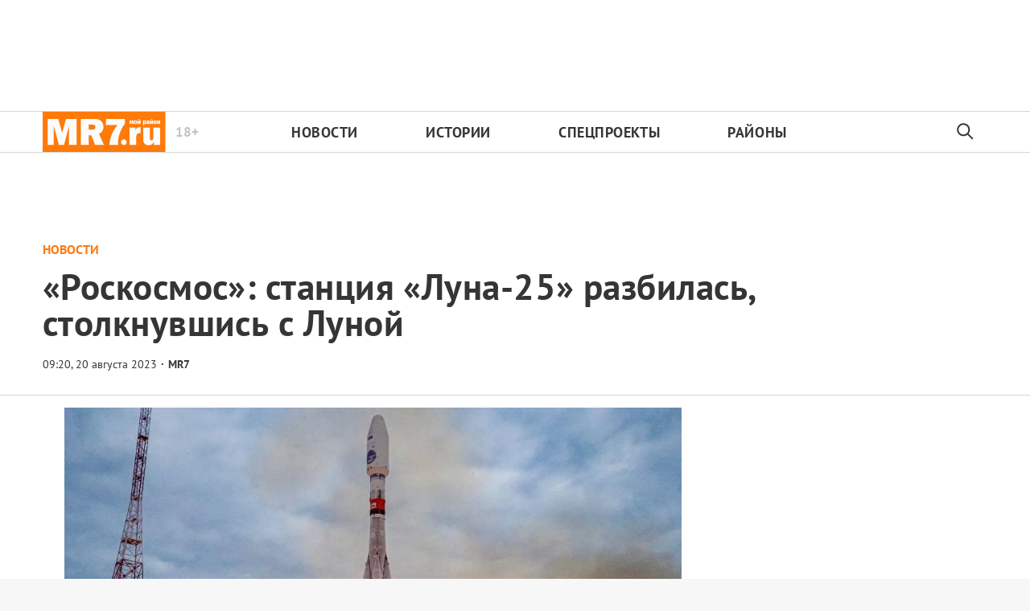

--- FILE ---
content_type: text/html; charset=utf-8
request_url: https://mr-7.ru/articles/2023/08/20/roskosmos-stantsiia-luna-25-razbilas-stolknuvshis-s-lunoi-news
body_size: 28100
content:
<!DOCTYPE html>
<!DOCTYPE html>
<html itemscope="itemscope" itemtype="http://schema.org/WebSite" lang="ru" style="--appHeight: 459px; --headerBottomPosition: 60px;" xmlns="http://www.w3.org/1999/html"><head><script data-slug="2023/08/20/roskosmos-stantsiia-luna-25-razbilas-stolknuvshis-s-lunoi-news" id="article-JSON-LD" type="application/ld+json">
    [
        {
            "@context": "https://schema.org",
            "@type": "BreadcrumbList",
            "itemListElement": [{"@type":"ListItem","position":1,"item":{"@id":"https://mr-7.ru","name":"МР7.ру › Новости Санкт-Петербурга"}},{"@type":"ListItem","position":2,"item":{"@id":"https://mr-7.ru/articles/2023/08/20/roskosmos-stantsiia-luna-25-razbilas-stolknuvshis-s-lunoi-news","name":"«Роскосмос»: станция «Луна-25» разбилась, столкнувшись с Луной"}}]
        },
		{
			"@context": "https://schema.org/",
			"@type": "NewsArticle",
			"mainEntityOfPage": {
				"@type": "WebPage",
				"@id": "https://mr-7.ru/articles/2023/08/20/roskosmos-stantsiia-luna-25-razbilas-stolknuvshis-s-lunoi-news#article"
			},
			"headline": "«Роскосмос»: станция «Луна-25» разбилась, столкнувшись с Луной",
			"alternativeHeadline": "",
			"articleBody": "Запуск ракеты «Союз-2.1б» с автоматической станцией «Луна-25». Фото: Роскосмос Российская станция «Луна-25», связь с которой пропала вчера днём, разбилась о поверхность Луны, сообщил «Роскосмос». Связь со станцией прервалась накануне около 14:57, поиск аппарата и попытки выйти с ним на связь результатов не дали. По предварительным данным, «аппарат перешёл на нерасчётную орбиту и прекратил своё существование в результате столкновения с поверхностью Луны». Причиной поломки стало «отклонение фактических параметров импульса от расчётных». Выяснять причины потери «Луны-25» будет специально формируемая межведомственная комиссия, заявили в «Роскосмосе». Станция «Луна-25» стартовала с космодрома Восточный ночью 11 августа. Запуск космического аппарата стал первой российской миссией на Луну с 1976 года, когда СССР запустил станцию «Луна-24». Аппарат вышел на окололунную орбиту 16 августа. Посадка на поверхность Луны была запланирована на 21 августа. Согласно заданию, космический аппарат должен был собрать и изучить грунт Луны и провести другие исследования. Планировалось, что на спутнике Земли «Луна-25» проведет год.",
			"text": "Российская станция «Луна-25», связь с которой пропала вчера днём, разбилась о поверхность Луны, сообщил «Роскосмос».",
			"keywords": "луна, Роскосмос",
			"image": ["https://mr-7.ru/static/previews/2023/08/20/roskosmos-stantsiia-luna-25-razbilas-stolknuvshis-s-lunoi-news.jpeg?v=2"],
			"author": {
				"@type": "Organization",
				"name": "МР7.ру › Новости Санкт-Петербурга",
				"url": "https://mr-7.ru"
			},
			"publisher": {
				"@type": "Organization",
				"name": "МР7.ру › Новости Санкт-Петербурга",
				"logo": {
					"@type": "ImageObject",
					"url": "https://mr-7.ru/logo_apple_touch_icon_mr.png",
					"width": 144,
					"height": 144
				}
			},
			"datePublished": "2023-08-20T09:20:00.000Z",
			"dateModified": "2023-08-20T09:20:00.000Z"
		}
	]</script><title>«Роскосмос»: станция «Луна-25» разбилась, столкнувшись с Луной — МР7.ру › Новости Санкт-Петербурга</title><meta charset="utf-8"/><meta content="width=device-width,initial-scale=1" name="viewport"/><link href="https://mr-7.ru/feed/rss" rel="alternate" title="МР7.ру › Новости Санкт-Петербурга" type="application/rss+xml"/><link href="/favicon.ico" rel="icon"/><link href="/logo_apple_touch_icon_mr.png" rel="apple-touch-icon" sizes="180x180"/><link href="/favicon-mr-32x32.png" rel="icon" sizes="32x32" type="image/png"/><link href="/favicon-mr-16x16.png" rel="icon" sizes="16x16" type="image/png"/><link as="image" href="ic_mainLogo_mr7_header.svg" imagesizes="136x50" imagesrcset="/ic_mainLogo_mr7_header.svg" rel="preload" type="image/svg+xml"/><link as="image" href="ic_search_black_24dp.svg" imagesizes="24x24" imagesrcset="/ic_search_black_24dp.svg" rel="preload" type="image/svg+xml"/><link href="/manifest.json" rel="manifest"/><script async="" id="tmr-code" src="https://top-fwz1.mail.ru/js/code.js" type="text/javascript"></script><script>if("HyperRenderBot"!==window.navigator.userAgent){function gtag(){dataLayer.push(arguments)}!function(){var e=document.createElement("script");e.src="https://www.googletagmanager.com/gtag/js?id=G-B15JT84H9N",e.defer=!0,document.head.appendChild(e)}(),window.dataLayer=window.dataLayer||[],gtag("js",new Date),gtag("config","G-B15JT84H9N",{send_page_view:!1})}</script><script type="text/javascript">"HyperRenderBot"!==window.navigator.userAgent&&(!function(e,n){e[n]=e[n]||function(){(e[n].a=e[n].a||[]).push(arguments)},e[n].l=1*new Date}(window,"ym"),function(){var e=document.createElement("script");e.src="https://cdn.jsdelivr.net/npm/yandex-metrica-watch/tag.js",e.defer=!0,document.head.appendChild(e)}(),ym(27352025,"init",{clickmap:!0,trackLinks:!0,defer:!0,accurateTrackBounce:!0}))</script><noscript><div><img alt="" src="https://mc.yandex.ru/watch/27352025" style="position:absolute;left:-9999px"/></div></noscript><style>@font-face{font-family:'PT Sans';font-style:normal;font-weight:400;font-display:swap;src:url(/PT_Sans_cyrillic_400.woff2) format('woff2');unicode-range:U+0301,U+0400-045F,U+0490-0491,U+04B0-04B1,U+2116}@font-face{font-family:'PT Sans';font-style:normal;font-weight:400;font-display:swap;src:url(/PT_Sans_latin_400.woff2) format('woff2');unicode-range:U+0000-00FF,U+0131,U+0152-0153,U+02BB-02BC,U+02C6,U+02DA,U+02DC,U+2000-206F,U+2074,U+20AC,U+2122,U+2191,U+2193,U+2212,U+2215,U+FEFF,U+FFFD}@font-face{font-family:'PT Sans';font-style:normal;font-weight:700;font-display:swap;src:url(/PT_Sans_cyrillic_700.woff2) format('woff2');unicode-range:U+0301,U+0400-045F,U+0490-0491,U+04B0-04B1,U+2116}@font-face{font-family:'PT Sans';font-style:normal;font-weight:700;font-display:swap;src:url(/PT_Sans_latin_700.woff2) format('woff2');unicode-range:U+0000-00FF,U+0131,U+0152-0153,U+02BB-02BC,U+02C6,U+02DA,U+02DC,U+2000-206F,U+2074,U+20AC,U+2122,U+2191,U+2193,U+2212,U+2215,U+FEFF,U+FFFD}</style><link as="font" crossorigin="anonymous" href="/PT_Sans_cyrillic_400.woff2" rel="preload" type="font/woff2"/><link as="font" crossorigin="anonymous" href="/PT_Sans_latin_400.woff2" rel="preload" type="font/woff2"/><link as="font" crossorigin="anonymous" href="/PT_Sans_cyrillic_700.woff2" rel="preload" type="font/woff2"/><link as="font" crossorigin="anonymous" href="/PT_Sans_latin_700.woff2" rel="preload" type="font/woff2"/><meta content="index,follow,max-image-preview:large" name="robots"/><meta content="#ffffff" name="theme-color"/><meta content="3aeb6620dc659b6d" name="yandex-verification"/><meta content="UitqOZBjYU36kANwMlXBH_9MCfAbwwUTlYx6nrOYR3M" name="google-site-verification"/><meta content="ItLtXmKyYil7Nz0EoEQp1RqYeoBOof3U9TTILLVaHs81fBghC2L5wviG8QBISmu7" name="zen-verification"/><meta content="summary_large_image" name="twitter:card"/><meta content="@MR7ru" name="twitter:site"/><meta content="@MR7ru" name="twitter:creator"/><meta content="no-referrer-when-downgrade" name="referrer"/><meta content="DsQu09WXxJSTIUkjm7ke2QeYalB4ikEsRp1wbLb7RGk" name="google-site-verification"/><meta content="JR12w4bqyy3G8bLG9LhOXbhm35Qtim6qB2k-GfnE4sU" name="google-site-verification"/><meta content="#ffffff" name="msapplication-TileColor"/><meta content="/logo_apple_touch_icon_mr.png" name="msapplication-TileImage"/><style>body{margin:0 auto}</style><script>window.yaContextCb=window.yaContextCb||[]</script><script defer="defer" src="/static/js/client.tvv8tlwbr2a.f1b147d8.chunk.js"></script><style data-emotion="css" data-s=""></style><link as="font" crossorigin="anonymous" data-react-helmet="true" href="/PT_Serif_cyrillic_400.woff2" rel="preload" type="font/woff2"/><link as="font" crossorigin="anonymous" data-react-helmet="true" href="/PT_Serif_latin_400.woff2" rel="preload" type="font/woff2"/><link as="font" crossorigin="anonymous" data-react-helmet="true" href="/PT_Serif_cyrillic_700.woff2" rel="preload" type="font/woff2"/><link as="font" crossorigin="anonymous" data-react-helmet="true" href="/PT_Serif_latin_700.woff2" rel="preload" type="font/woff2"/><style data-react-helmet="true">
                   /* cyrillic */
                   @font-face {
                     font-family: 'PT Serif';
                     font-style: normal;
                     font-weight: 400;
                     font-display: swap;
                     src: url(/PT_Serif_cyrillic_400.woff2) format('woff2');
                     unicode-range: U+0301, U+0400-045F, U+0490-0491, U+04B0-04B1, U+2116;
                   }
                   /* latin */
                   @font-face {
                     font-family: 'PT Serif';
                     font-style: normal;
                     font-weight: 400;
                     font-display: swap;
                     src: url(/PT_Serif_latin_400.woff2) format('woff2');
                     unicode-range: U+0000-00FF, U+0131, U+0152-0153, U+02BB-02BC, U+02C6, U+02DA, U+02DC, U+2000-206F, U+2074, U+20AC, U+2122, U+2191, U+2193, U+2212, U+2215, U+FEFF, U+FFFD;
                   }
                   /* cyrillic */
                   @font-face {
                     font-family: 'PT Serif';
                     font-style: normal;
                     font-weight: 700;
                     font-display: swap;
                     src: url(/PT_Serif_cyrillic_700.woff2) format('woff2');
                     unicode-range: U+0301, U+0400-045F, U+0490-0491, U+04B0-04B1, U+2116;
                   }
                   /* latin */
                   @font-face {
                     font-family: 'PT Serif';
                     font-style: normal;
                     font-weight: 700;
                     font-display: swap;
                     src: url(/PT_Serif_latin_700.woff2) format('woff2');
                     unicode-range: U+0000-00FF, U+0131, U+0152-0153, U+02BB-02BC, U+02C6, U+02DA, U+02DC, U+2000-206F, U+2074, U+20AC, U+2122, U+2191, U+2193, U+2212, U+2215, U+FEFF, U+FFFD;
                   }
                    </style><link data-react-helmet="true" href="https://mr-7.ru/static/previews/2023/08/20/roskosmos-stantsiia-luna-25-razbilas-stolknuvshis-s-lunoi-news.jpeg?v=2" rel="image_src"/><link data-react-helmet="true" href="https://mr-7.ru/articles/2023/08/20/roskosmos-stantsiia-luna-25-razbilas-stolknuvshis-s-lunoi-news" hreflang="ru" rel="alternate"/><link data-react-helmet="true" href="https://mr-7.ru/amp/articles/2023/08/20/roskosmos-stantsiia-luna-25-razbilas-stolknuvshis-s-lunoi-news" rel="amphtml"/><link data-react-helmet="true" href="https://mr-7.ru/articles/2023/08/20/roskosmos-stantsiia-luna-25-razbilas-stolknuvshis-s-lunoi-news" rel="canonical"/><meta content="МР7.ру › Новости Санкт-Петербурга" data-react-helmet="true" property="og:site_name"/><meta content="ru_RU" data-react-helmet="true" property="og:locale"/><meta content="ru" data-react-helmet="true" http-equiv="Content-language"/><meta content="article" data-react-helmet="true" property="og:type"/><meta content="https://mr-7.ru/static/previews/2023/08/20/roskosmos-stantsiia-luna-25-razbilas-stolknuvshis-s-lunoi-news.jpeg?v=2" data-react-helmet="true" itemprop="image"/><meta content="https://mr-7.ru/static/previews/2023/08/20/roskosmos-stantsiia-luna-25-razbilas-stolknuvshis-s-lunoi-news.jpeg?v=2" data-react-helmet="true" name="twitter:image"/><meta content="https://mr-7.ru/static/previews/2023/08/20/roskosmos-stantsiia-luna-25-razbilas-stolknuvshis-s-lunoi-news.jpeg?v=2" data-react-helmet="true" property="og:image"/><meta content="1200" data-react-helmet="true" property="og:image:width"/><meta content="630" data-react-helmet="true" property="og:image:height"/><meta content="«Роскосмос»: станция «Луна-25» разбилась, столкнувшись с Луной — МР7.ру › Новости Санкт-Петербурга" data-react-helmet="true" property="og:long_title"/><meta content="«Роскосмос»: станция «Луна-25» разбилась, столкнувшись с Луной — МР7.ру › Новости Санкт-Петербурга" data-react-helmet="true" name="twitter:title"/><meta content="«Роскосмос»: станция «Луна-25» разбилась, столкнувшись с Луной — МР7.ру › Новости Санкт-Петербурга" data-react-helmet="true" property="og:title"/><meta content="Российская станция «Луна-25», связь с которой пропала вчера днём, разбилась о поверхность Луны, сообщил «Роскосмос»." data-react-helmet="true" name="twitter:description"/><meta content="Российская станция «Луна-25», связь с которой пропала вчера днём, разбилась о поверхность Луны, сообщил «Роскосмос»." data-react-helmet="true" name="description"/><meta content="Российская станция «Луна-25», связь с которой пропала вчера днём, разбилась о поверхность Луны, сообщил «Роскосмос»." data-react-helmet="true" property="og:description"/><meta content="https://mr-7.ru/articles/2023/08/20/roskosmos-stantsiia-luna-25-razbilas-stolknuvshis-s-lunoi-news" data-react-helmet="true" property="og:url"/><meta content="https://mr-7.ru/articles/2023/08/20/roskosmos-stantsiia-luna-25-razbilas-stolknuvshis-s-lunoi-news" data-react-helmet="true" name="url"/><meta content="https://mr-7.ru/articles/2023/08/20/roskosmos-stantsiia-luna-25-razbilas-stolknuvshis-s-lunoi-news" data-react-helmet="true" name="identifier-URL"/><meta content="луна, Роскосмос" data-react-helmet="true" name="keywords"/><meta content="1692523200000" data-react-helmet="true" property="article:published_time"/><meta content="MR7" data-react-helmet="true" itemprop="author" itemtype="https://schema.org/Person"/><meta content="Новости" data-react-helmet="true" name="genre"/><style>.N8q1_, .t1UqJ { display: flex; flex-direction: column; }.t1UqJ { background: var(--lighterSecond); border: 1px solid var(--mainColor); bottom: -350px; gap: 20px; max-width: 350px; padding: 20px; position: fixed; right: 30px; transition: bottom 0.5s cubic-bezier(0.25, 0.46, 0.45, 0.94); z-index: 10000; }.t1UqJ p { cursor: default; font-size: 16px; margin: 0px; }.t1UqJ a { color: var(--mainColor); }@media screen and (max-width: 500px) { .t1UqJ { left: 30px; max-width: 100%; right: 30px; } }.KpJ8k { background: var(--mainColor); color: rgb(255, 255, 255); font-family: var(--sansSerif); font-size: 16px; padding: 8px 14px; }:root { --toastify-color-light: #fff; --toastify-color-dark: #121212; --toastify-color-info: #3498db; --toastify-color-success: #07bc0c; --toastify-color-warning: #f1c40f; --toastify-color-error: #e74c3c; --toastify-color-transparent: hsla(0,0%,100%,.7); --toastify-icon-color-info: var(--toastify-color-info); --toastify-icon-color-success: var(--toastify-color-success); --toastify-icon-color-warning: var(--toastify-color-warning); --toastify-icon-color-error: var(--toastify-color-error); --toastify-toast-width: 320px; --toastify-toast-background: #fff; --toastify-toast-min-height: 64px; --toastify-toast-max-height: 800px; --toastify-font-family: sans-serif; --toastify-z-index: 9999; --toastify-text-color-light: #757575; --toastify-text-color-dark: #fff; --toastify-text-color-info: #fff; --toastify-text-color-success: #fff; --toastify-text-color-warning: #fff; --toastify-text-color-error: #fff; --toastify-spinner-color: #616161; --toastify-spinner-color-empty-area: #e0e0e0; --toastify-color-progress-light: linear-gradient(90deg,#4cd964,#5ac8fa,#007aff,#34aadc,#5856d6,#ff2d55); --toastify-color-progress-dark: #bb86fc; --toastify-color-progress-info: var(--toastify-color-info); --toastify-color-progress-success: var(--toastify-color-success); --toastify-color-progress-warning: var(--toastify-color-warning); --toastify-color-progress-error: var(--toastify-color-error); }:root { --sansSerif: "PT Sans",sans-serif; --serif: "PT Serif",serif; --mainColor: #ff7911; --greenColor: #0e8e7e; --secondaryColor: #325f82; --darkColor: #353535; --textColor: #494a4d; --textColorFooter: #8b8c8c; --secondColor: #a6a6a6; --whiteColor: #fff; --fieldColor: #f0f1f2; --stripesColor: #e3e4e5; --lightDarkColor: #979899; --borderColor: rgba(53,53,53,.2); --borderColorDarkTheme: #434343; --borderColorWhiteTheme: #f0f0f0; --lightGray: #d5d9e0; --lighterSecond: #f7f7f7; --donateColor: #ffed26; --lightestSecond: #e7e7e7; --boxShadowColor: hsla(0,0%,80%,.25); --transparentWhiteColor: hsla(0,0%,100%,.1); --transparentDarkColor: rgba(0,0,0,.1); --gradient: linear-gradient(90deg,#ff7911,#ee5f00 50%); --VPNovayaColor: #ac2a37; --grayBlue: #4d505c; --minWidth: 320px; --headerHeight: 52px; --desktopMaxWidth: 1160px; --tabletHorizontalMaxWidth: 920px; --tabletVerticalMaxWidth: 680px; --desktopColumn: 60px; --tabletColumn: 40px; --desktopGutter: 40px; --tabletGutter: 40px; --blackDots: url([data-uri]); --grayDots: url([data-uri]); --blueDots: url([data-uri]); }body, html { background: var(--lighterSecond); box-sizing: border-box; font-family: var(--sansSerif); height: 100%; min-width: var(--minWidth); width: 100%; }*, ::after, ::before { -webkit-tap-highlight-color: rgba(0, 0, 0, 0); box-sizing: inherit; }body { -webkit-font-smoothing: antialiased; }.ng-root { height: 100%; max-width: 100%; }a { outline: 0px; text-decoration: none; }button { border-radius: 0px; cursor: pointer; padding: 0px; }button, input { background-color: transparent; border: 0px; box-shadow: none; display: block; outline: 0px; }.M4hWm { --adsBannerMinHeight: 90px; min-height: 100%; }@media screen and (max-width: 720px) { .M4hWm { --adsBannerMinHeight: 50px; } }.FGfPO { display: flex; flex-flow: wrap; margin: 0px auto; max-width: 1175px; position: relative; width: 100%; }@media screen and (max-width: 1365px) { .FGfPO { padding: 0px 15px; } }@media screen and (max-width: 1023px) { .FGfPO { padding: initial; } }.uM2k1 { display: flex; margin-top: 30px; }@media screen and (max-width: 1365px) { .uM2k1 { margin-left: 100px; } }@media screen and (min-width: 1200px) { .uM2k1 { flex: 0 0 300px; } }@media screen and (max-width: 1200px) and (min-width: 961px) { .uM2k1 { flex: 0 0 280px; } }@media screen and (max-width: 960px) { .uM2k1 { display: none; } }.eGgZV { align-items: center; display: flex; height: 40px; justify-content: center; width: 40px; }.eGgZV img { height: 32px; width: 32px; }.OdfTM { background: rgba(33, 34, 38, 0.6); inset: 0px; opacity: 0; pointer-events: none; position: fixed; transition: opacity 0.3s; z-index: 1300; }.td8rx { overflow: hidden; position: relative; width: 100%; }.td8rx img { height: auto; left: 0px; object-fit: contain; position: absolute; top: 0px; width: 100%; }.uAYmB { padding-top: 56.25%; }.kfILl { height: auto; min-width: 303px; position: relative; text-align: center; width: 100%; z-index: 100; }@media screen and (max-width: 720px) { .kfILl { max-width: 100vw; overflow-x: scroll; } }.ft21X, .noPn7 { max-width: 320px; }.ft21X { padding-bottom: 60px; }.Iok73 { background: var(--mainColor); display: none; height: 52px; left: 0px; margin-top: -52px; position: sticky; top: 0px; width: 100%; z-index: 1297; }@media screen and (max-width: 720px) { .Iok73 { display: block; } }.UF04W { align-items: center; color: var(--whiteColor); display: flex; gap: 29px; height: 100%; justify-content: center; padding: 0px 31px; width: 100%; }@media (max-width: 420px) { .UF04W { justify-content: flex-start; } }.zTp6h { font-size: 16px; font-weight: 700; letter-spacing: 0.48px; line-height: 28px; }.LvqLE { font-size: 14px; font-weight: 400; letter-spacing: 0.285px; line-height: 16px; position: relative; }@media (max-width: 450px) { .LvqLE { max-width: 140px; } }.LvqLE::after { background-color: var(--whiteColor); content: ""; height: 14px; left: -15px; position: absolute; top: 50%; transform: translateY(-50%); width: 1px; }@media (max-width: 450px) { .LvqLE::after { height: 26px; } }.EcjdZ { height: 47px; position: absolute; right: 0px; top: 50%; transform: translateY(-50%); width: 52px; }.tjtZd { height: var(--headerHeight); left: 0px; position: sticky; top: 0px; transition: top 0.3s; z-index: 1299; }.CjcqO { margin: 0px auto; max-width: 1175px; }.C2nnn { align-items: center; background-color: var(--whiteColor); border-bottom: 1px solid rgba(53, 53, 53, 0.2); border-top: 1px solid rgba(53, 53, 53, 0.2); display: flex; justify-content: center; width: 100%; }@media print { .C2nnn { display: none; } }.uVi0y { align-items: center; display: flex; height: 100%; justify-content: space-between; max-width: 1175px; width: 100%; }.Rs0jW { height: 100%; max-width: min-content; position: relative; }.Rs0jW img { height: 50px; width: 153.3px; }.aFGJq { color: rgba(53, 53, 53, 0.3); font-size: 17px; line-height: 17px; position: absolute; right: -41px; top: 50%; transform: translateY(-50%); }.aFGJq, .w62Zx { font-weight: 700; }.w62Zx { color: rgb(53, 53, 53); display: flex; flex-basis: 100%; font-size: 18px; justify-content: space-between; letter-spacing: 0.03em; list-style: none; margin: 0px; max-width: 655px; padding: 0px; text-transform: uppercase; }@media screen and (max-width: 1023px) { .w62Zx { margin: 0px 15px 0px 55px; } }@media screen and (max-width: 720px) { .w62Zx { margin: 0px; } }.w62Zx a { color: rgb(53, 53, 53); transition: color 0.2s; }@media screen and (max-width: 720px) { .y6fcz { display: none; } }.NqUIJ { color: rgb(53, 53, 53); display: none; margin-left: 5px; min-width: 34.5px; opacity: 0.3; }@media screen and (min-width: 721px) { .NqUIJ { display: inline-block; } }.rWm8J { align-items: center; display: flex; height: 100%; justify-content: center; width: 54px; }.FmEBj { background-color: rgb(247, 248, 249); inset: 0px; display: flex; flex-direction: column; padding-bottom: 40px; position: absolute; }.NtuKP { flex-shrink: 0; height: 60px; }.NFujq { border-top: 1px solid rgba(53, 53, 53, 0.2); flex-shrink: 0; }@media screen and (max-width: 720px) { .Rs0jW { align-items: center; display: flex; justify-content: center; left: 50%; position: absolute; transform: translateX(-50%); } }@media screen and (max-width: 720px) { .w62Zx { flex-direction: column; padding-top: 5px; } }@media screen and (max-width: 720px) { .w62Zx a { padding-left: 42px; } }@media screen and (max-width: 720px) { .w62Zx li { padding-top: 20px; } }.UwANC { display: none; }@media screen and (max-width: 720px) { .UwANC { display: inline-block; } }.Tj58D { background-color: var(--whiteColor); width: 100%; }.Q35ME { margin: 0px auto; max-width: 1174px; }.LpBQi { color: var(--darkColor); cursor: default; display: inline-block; font-size: 13px; line-height: 16px; min-height: 13px; min-width: 100px; opacity: 1; position: relative; z-index: 3; }@media screen and (max-width: 1023px) { .LpBQi { font-size: 10px; line-height: 10px; min-height: 10px; } }@media screen and (max-width: 1023px) { .LpBQi::before { height: 9px; } }.IlK7m { display: block; flex-grow: 1; height: 100%; margin-top: 0px; padding-bottom: 20px; text-align: center; z-index: 100; }@media (min-width: 1023px) and (max-width: 1365px) { .IlK7m { margin-left: 0px; } }@media (max-width: 1200px) { .IlK7m { display: none; } }.U2zwE { margin-bottom: 25px; }.JwhQl { cursor: pointer; height: auto; object-fit: contain; width: 100%; z-index: 2 !important; }.jnBEO { position: relative; width: 100%; z-index: 30; }@media screen and (max-width: 1365px) { .jnBEO { max-width: 1200px; } }.mJc36 { color: rgb(24, 30, 44); display: inline-block; font-size: 16px; line-height: 21px; margin-top: 12px; max-width: 800px; text-align: left; width: 100%; }.mJc36 p { margin-block: 0px; }.mJc36 a { color: var(--mainColor); }.dwLlc { box-sizing: border-box; margin-left: 10px; margin-right: 10px; overflow: hidden; padding-bottom: 20px; }.dwLlc, .dwLlc iframe { position: relative; width: 100%; }.li9BN { background-color: rgb(247, 248, 249); margin: 10px 0px; max-width: 800px; padding: 25px 35px 30px; position: relative; width: 100%; }@media screen and (max-width: 720px) { .li9BN { padding: 30px 15px; } }.IdVrb { background: transparent; height: 100%; left: 0px; position: absolute; top: 0px; transition: background 0.3s; width: 100%; z-index: 9; }.pzkmD { border-bottom: 1px solid var(--borderColor); color: var(--mainColor); font-size: 20px; font-weight: 700; letter-spacing: 0.5px; line-height: 33px; margin: 0px 0px 30px; padding: 0px 0px 10px; text-align: center; text-transform: uppercase; }.K7VmK { margin-top: 30px; }.ip5Wr { height: 0px; }.z63nw { display: grid; gap: 28px; grid-template-columns: repeat(2, 1fr); }@media screen and (max-width: 720px) { .z63nw { display: flex; flex-direction: column; gap: 20px; grid-template-columns: none; } }.CF5AV { color: var(--darkColor); display: inline; font-size: 24px; font-weight: 700; line-height: 25px; margin: 0px; position: relative; }.CF5AV::after { content: " "; }.n42RG { color: var(--darkColor); font-family: var(--serif); font-size: 19px; font-weight: 400; }.n42RG p { letter-spacing: 0.015em; line-height: 25px; margin: 0px 0px 25px; white-space: pre-wrap; }.n42RG a { color: var(--mainColor); }.qX7h9 { align-items: center; color: var(--mainColor); cursor: default; display: flex; flex: 1 1 100%; font-weight: 900; opacity: 1; text-transform: uppercase; transition: opacity 0.3s; width: 80%; }.article-page .qX7h9 { font-size: 16px; }@media screen and (max-width: 720px) { .qX7h9 { align-items: flex-start; display: block; flex-direction: column; } }.LV7qu { color: var(--mainColor); }.rqfVo { display: flex; flex-direction: row; justify-content: space-between; }.cnFU2 { align-self: flex-start; flex-grow: 1; margin-right: 50px; max-width: 800px; }@media (max-width: 810px) { .cnFU2 { margin: 0px auto; max-width: none; width: 100%; } }.a5XWy { align-items: center; display: flex; }.a5XWy span { cursor: pointer; }.pYjuh { order: -1; }.pYjuh img { height: 24px; width: 24px; }@media screen and (max-width: 720px) { .pYjuh { display: none; } }.nsGee img { height: 24px; margin-left: 18px; width: 24px; }@media screen and (max-width: 720px) { .nsGee img { margin-left: 0px; } }.nxX7e { background-color: var(--mainColor); height: 12px; margin-right: 20px; order: -1; width: 23px; }.xm8OQ { display: flex; height: auto; margin: 0px 10px 20px 0px; max-width: 710px; position: relative; }@media (max-width: 435px) { .xm8OQ { width: 100%; } }.dpH9q, .hlFOt { float: none; width: 100%; }.jNghn { margin-right: 50px; width: 100%; }@media screen and (max-width: 1365px) { .jNghn { margin-right: 0px; } }@media screen and (max-width: 509px) { .jNghn { margin: 0px auto; } }.qrl7q { margin: 0px auto; max-width: 1205px; overflow: hidden; overflow-wrap: break-word; }@media screen and (max-width: 1023px) { .qrl7q { text-align: left; } }.LP5X9 { color: var(--darkColor); font-size: 45px; font-weight: 600; letter-spacing: 0.01em; line-height: 45px; margin: 0.3em 0px 0.15em; max-width: 90%; text-align: left; }@media screen and (max-width: 1023px) { .LP5X9 { font-size: 32px; font-weight: 900; line-height: 35px; max-width: 90%; } }@media screen and (max-width: 720px) { .LP5X9 { font-size: 28px; line-height: 32px; } }.OP32o { background-image: ; background-position-x: ; background-position-y: ; background-size: ; background-repeat: ; background-attachment: ; background-origin: ; background-clip: ; background-color: var(--whiteColor); border-bottom: 1px solid var(--borderColor); overflow: hidden; padding: 20px 15px; width: 100%; }@media (max-width: 425px) { .OP32o { padding-left: 15px; padding-right: 15px; } }.lzTZ9 { margin: 0px auto; max-width: 1174px; position: relative; width: 100%; }@media screen and (max-width: 509px) { .qrl7q { padding-top: 0px; width: 100%; } }@media screen and (max-width: 509px) { .OP32o { padding-bottom: 20px; } }@media screen and (max-width: 509px) { .lzTZ9 { text-align: left; } }.UaHkd { height: 5px; left: 0px; position: fixed; top: 0px; width: 100%; z-index: 1298; }@media screen and (max-width: 720px) { .UaHkd { background-color: rgb(255, 255, 255); } }.d2Rwq { background: var(--mainColor); height: 5px; left: 0px; position: fixed; top: 0px; transition: top 0.18s; z-index: 7001; }.m9LbJ { display: flex; justify-content: space-between; padding-top: 6px; }@media screen and (max-width: 1023px) { .m9LbJ { padding-top: 15px; } }@media screen and (max-width: 1023px) { .QoCot { margin: 1px 1px 1px 0px; } }.A2fwa { display: none; }.r0jRn { display: inline-block; }@media (max-width: 509px) { .r0jRn { display: none; } }.r0jRn::before { color: var(--darkColor); content: "·"; padding-left: 5px; padding-right: 5px; }.QoCot, .QoCot a { border-bottom: 1px solid transparent; color: var(--darkColor); font-size: 14px; font-weight: 700; transition: border-bottom-color 0.3s; will-change: border-bottom-color; }@media (min-width: 1024px) { .QoCot, .QoCot a { line-height: 35px; } }.f2Gay { color: var(--darkColor); cursor: default; font-size: 14px; font-weight: 700; margin-top: 6px; white-space: normal; }.IYiTf { line-height: 18px; }@media (min-width: 1024px) { .IYiTf span { font-size: 14px !important; line-height: 35px !important; } }@media (max-width: 509px) { .A2fwa { display: block; } }.gbyBP.gbyBP { background: var(--whiteColor); max-width: 1366px; overflow-wrap: break-word; padding: 0px 96px 20px; }@media screen and (max-width: 1365px) { .gbyBP.gbyBP { padding: 0px 15px; } }.YM6Df { margin-bottom: 15px; width: 100%; }@media (min-width: 1023px) and (max-width: 1365px) { .YM6Df { margin: 0px auto 15px; max-width: 1120px; width: 100%; } }.aCP2d { align-items: center; display: flex; flex-direction: column; justify-content: flex-start; width: 100%; }@media (min-width: 1023px) and (max-width: 1365px) { .aCP2d { margin: 0px auto; max-width: 1120px; width: 100%; } }.aGpoG { flex-direction: row; }.RIZGY, .aGpoG { display: flex; width: 100%; }.RIZGY { align-items: center; flex-direction: column; }.RIZGY > div:last-of-type { display: none; }@media (max-width: 830px) { .RIZGY > div:last-of-type { display: block; } }@media (max-width: 830px) { .RIZGY > div:first-of-type, .hjhlE { display: none; } }</style></head><body style="background-color:#fff"><script id="__SERVER_DATA__" type="application/json">%7B%22mutations%22%3A%5B%5D%2C%22queries%22%3A%5B%7B%22state%22%3A%7B%22data%22%3A%7B%22terms%22%3A%5B%7B%22type%22%3A%22text%22%2C%22data%22%3A%22%3Ch2%20data-component%3D%5C%22h1%5C%22%3E%D0%9E%D0%B1%D1%89%D0%B8%D0%B5%20%D0%BF%D0%BE%D0%BB%D0%BE%D0%B6%D0%B5%D0%BD%D0%B8%D1%8F%3C%2Fh2%3E%5Cn%3Cp%3E1.%20%D0%9D%D0%B0%D1%81%D1%82%D0%BE%D1%8F%D1%89%D0%B5%D0%B5%20%D0%9F%D0%BE%D0%BB%D1%8C%D0%B7%D0%BE%D0%B2%D0%B0%D1%82%D0%B5%D0%BB%D1%8C%D1%81%D0%BA%D0%BE%D0%B5%20%D1%81%D0%BE%D0%B3%D0%BB%D0%B0%D1%88%D0%B5%D0%BD%D0%B8%D0%B5%20(%D0%B4%D0%B0%D0%BB%D0%B5%D0%B5%20%E2%80%94%20%C2%AB%D0%A1%D0%BE%D0%B3%D0%BB%D0%B0%D1%88%D0%B5%D0%BD%D0%B8%D0%B5%C2%BB)%20%D1%80%D0%B5%D0%B3%D1%83%D0%BB%D0%B8%D1%80%D1%83%D0%B5%D1%82%20%D0%BE%D1%82%D0%BD%D0%BE%D1%88%D0%B5%D0%BD%D0%B8%D1%8F%20%D0%BC%D0%B5%D0%B6%D0%B4%D1%83%20%D0%9E%D0%9E%D0%9E%20%C2%AB%D0%98%D0%BD%D1%84%D0%BE%D1%80%D0%BC%D0%B0%D1%86%D0%B8%D0%BE%D0%BD%D0%BD%D0%B0%D1%8F%20%D0%B3%D1%80%D1%83%D0%BF%D0%BF%D0%B0%20%C2%AB%D0%9A%D1%80%D0%BE%D1%81%D1%81-%D0%9C%D0%B5%D0%B4%D0%B8%D0%B0%C2%BB%20%E2%80%94%20%D1%80%D0%B5%D0%B4%D0%B0%D0%BA%D1%86%D0%B8%D0%B5%D0%B9%20%D1%81%D0%B0%D0%B9%D1%82%D0%B0%26nbsp%3B%3Ca%20href%3D%5C%22https%3A%2F%2Fmr-7.ru%2F%5C%22%3Ehttps%3A%2F%2Fmr-7.ru%2F%3C%2Fa%3E%26nbsp%3B(%D0%B4%D0%B0%D0%BB%D0%B5%D0%B5%20%E2%80%94%20%D0%A0%D0%B5%D0%B4%D0%B0%D0%BA%D1%86%D0%B8%D1%8F)%20%D0%B8%20%D1%84%D0%B8%D0%B7%D0%B8%D1%87%D0%B5%D1%81%D0%BA%D0%B8%D0%BC%20%D0%BB%D0%B8%D1%86%D0%BE%D0%BC%20(%D0%B4%D0%B0%D0%BB%D0%B5%D0%B5%20%E2%80%94%20%D0%A7%D0%B8%D1%82%D0%B0%D1%82%D0%B5%D0%BB%D1%8F%D0%BC)%20%D0%B2%20%D0%BE%D1%82%D0%BD%D0%BE%D1%88%D0%B5%D0%BD%D0%B8%D0%B8%20%D1%80%D0%B0%D0%B7%D0%BC%D0%B5%D1%89%D0%B5%D0%BD%D0%B8%D1%8F%20%D1%82%D0%B5%D0%BA%D1%81%D1%82%D0%BE%D0%B2%D1%8B%D1%85%2C%20%D1%84%D0%BE%D1%82%D0%BE%2C%20%D0%B2%D0%B8%D0%B4%D0%B5%D0%BE%2C%20%D0%B0%D1%83%D0%B4%D0%B8%D0%BE%2C%20%D0%B3%D1%80%D0%B0%D1%84%D0%B8%D1%87%D0%B5%D1%81%D0%BA%D0%B8%D1%85%20%D0%BC%D0%B0%D1%82%D0%B5%D1%80%D0%B8%D0%B0%D0%BB%D0%BE%D0%B2%20(%D0%B4%D0%B0%D0%BB%D0%B5%D0%B5%20%E2%80%94%20%D0%9C%D0%B0%D1%82%D0%B5%D1%80%D0%B8%D0%B0%D0%BB%D1%8B)%20%D0%BD%D0%B0%20%D1%81%D0%B0%D0%B9%D1%82%D0%B5%26nbsp%3B%3Ca%20href%3D%5C%22https%3A%2F%2Fmr-7.ru%2F%5C%22%3Ehttps%3A%2F%2Fmr-7.ru%2F%3C%2Fa%3E%26nbsp%3B%D0%B8%20%D0%BF%D1%80%D0%B8%D0%BB%D0%BE%D0%B6%D0%B5%D0%BD%D0%B8%D1%8F%D1%85%20%D0%BA%20%D1%81%D0%B0%D0%B9%D1%82%D1%83%20(%D0%B4%D0%B0%D0%BB%D0%B5%D0%B5%20%E2%80%94%20%D0%A1%D0%B0%D0%B9%D1%82).%3C%2Fp%3E%5Cn%3Cp%3E2.%20%D0%9C%D0%B0%D1%82%D0%B5%D1%80%D0%B8%D0%B0%D0%BB%D1%8B%20%D0%A7%D0%B8%D1%82%D0%B0%D1%82%D0%B5%D0%BB%D1%8F%20%D1%80%D0%B0%D0%B7%D0%BC%D0%B5%D1%89%D0%B0%D1%8E%D1%82%D1%81%D1%8F%20%D0%BD%D0%B0%20%D0%A1%D0%B0%D0%B9%D1%82%D0%B5%20%D0%BD%D0%B0%20%D1%83%D1%81%D0%BB%D0%BE%D0%B2%D0%B8%D1%8F%D1%85%2C%20%D0%BE%D0%BF%D1%80%D0%B5%D0%B4%D0%B5%D0%BB%D0%B5%D0%BD%D0%BD%D1%8B%D1%85%20%D0%BD%D0%B0%D1%81%D1%82%D0%BE%D1%8F%D1%89%D0%B8%D0%BC%20%D0%A1%D0%BE%D0%B3%D0%BB%D0%B0%D1%88%D0%B5%D0%BD%D0%B8%D0%B5%D0%BC.%20%D0%A1%D0%BE%D0%B3%D0%BB%D0%B0%D1%88%D0%B5%D0%BD%D0%B8%D0%B5%20%D1%8F%D0%B2%D0%BB%D1%8F%D0%B5%D1%82%D1%81%D1%8F%20%D1%8E%D1%80%D0%B8%D0%B4%D0%B8%D1%87%D0%B5%D1%81%D0%BA%D0%B8%20%D0%BE%D0%B1%D1%8F%D0%B7%D1%8B%D0%B2%D0%B0%D1%8E%D1%89%D0%B8%D0%BC%20%D0%B4%D0%BE%D0%B3%D0%BE%D0%B2%D0%BE%D1%80%D0%BE%D0%BC%20%D0%BC%D0%B5%D0%B6%D0%B4%D1%83%20%D0%A7%D0%B8%D1%82%D0%B0%D1%82%D0%B5%D0%BB%D0%B5%D0%BC%20%D0%B8%20%D0%A0%D0%B5%D0%B4%D0%B0%D0%BA%D1%86%D0%B8%D0%B5%D0%B9%20%D0%B8%20%D1%80%D0%B5%D0%B3%D0%BB%D0%B0%D0%BC%D0%B5%D0%BD%D1%82%D0%B8%D1%80%D1%83%D0%B5%D1%82%20%D1%83%D1%81%D0%BB%D0%BE%D0%B2%D0%B8%D1%8F%20%D0%BF%D1%80%D0%B5%D0%B4%D0%BE%D1%81%D1%82%D0%B0%D0%B2%D0%BB%D0%B5%D0%BD%D0%B8%D1%8F%20%D0%A7%D0%B8%D1%82%D0%B0%D1%82%D0%B5%D0%BB%D0%B5%D0%BC%20%D0%9C%D0%B0%D1%82%D0%B5%D1%80%D0%B8%D0%B0%D0%BB%D0%BE%D0%B2%20%D0%B4%D0%BB%D1%8F%20%D1%80%D0%B0%D0%B7%D0%BC%D0%B5%D1%89%D0%B5%D0%BD%D0%B8%D1%8F%20%D0%BD%D0%B0%20%D0%A1%D0%B0%D0%B9%D1%82%D0%B5%20%D0%B8%20%D0%B8%D1%85%20%D0%B4%D0%B0%D0%BB%D1%8C%D0%BD%D0%B5%D0%B9%D1%88%D0%B5%D0%B3%D0%BE%20%D0%B8%D1%81%D0%BF%D0%BE%D0%BB%D1%8C%D0%B7%D0%BE%D0%B2%D0%B0%D0%BD%D0%B8%D1%8F.%3C%2Fp%3E%5Cn%3Cp%3E3.%20%D0%A2%D0%B5%D0%BA%D1%81%D1%82%20%D0%A1%D0%BE%D0%B3%D0%BB%D0%B0%D1%88%D0%B5%D0%BD%D0%B8%D1%8F%20%D0%B4%D0%BE%D1%81%D1%82%D1%83%D0%BF%D0%B5%D0%BD%20%D0%A7%D0%B8%D1%82%D0%B0%D1%82%D0%B5%D0%BB%D1%8E%20%D0%B4%D0%BE%20%D0%BE%D1%82%D0%BF%D1%80%D0%B0%D0%B2%D0%BA%D0%B8%20%D0%9C%D0%B0%D1%82%D0%B5%D1%80%D0%B8%D0%B0%D0%BB%D0%BE%D0%B2.%20%D0%A1%D0%BE%D0%B3%D0%BB%D0%B0%D1%88%D0%B5%D0%BD%D0%B8%D0%B5%20%D0%B2%D1%81%D1%82%D1%83%D0%BF%D0%B0%D0%B5%D1%82%20%D0%B2%20%D1%81%D0%B8%D0%BB%D1%83%20%D0%BF%D0%BE%D1%81%D0%BB%D0%B5%20%D0%B2%D1%8B%D1%80%D0%B0%D0%B6%D0%B5%D0%BD%D0%B8%D1%8F%20%D0%A7%D0%B8%D1%82%D0%B0%D1%82%D0%B5%D0%BB%D0%B5%D0%BC%20%D1%81%D0%BE%D0%B3%D0%BB%D0%B0%D1%81%D0%B8%D1%8F%20%D1%81%20%D0%B5%D0%B3%D0%BE%20%D1%83%D1%81%D0%BB%D0%BE%D0%B2%D0%B8%D1%8F%D0%BC%D0%B8%20%D0%B2%20%D1%84%D0%BE%D1%80%D0%BC%D0%B5%20%D0%BF%D1%80%D0%BE%D1%81%D1%82%D0%B0%D0%B2%D0%BB%D0%B5%D0%BD%D0%B8%D1%8F%20%D0%B3%D0%B0%D0%BB%D0%BE%D1%87%D0%BA%D0%B8%20%D0%B2%20%D0%BF%D0%BE%D0%BB%D0%B5%26nbsp%3B%C2%AB%D0%AF%20%D0%BF%D1%80%D0%B8%D0%BD%D0%B8%D0%BC%D0%B0%D1%8E%20%D1%83%D1%81%D0%BB%D0%BE%D0%B2%D0%B8%D1%8F%20%D0%BF%D0%BE%D0%BB%D1%8C%D0%B7%D0%BE%D0%B2%D0%B0%D1%82%D0%B5%D0%BB%D1%8C%D1%81%D0%BA%D0%BE%D0%B3%D0%BE%20%D1%81%D0%BE%D0%B3%D0%BB%D0%B0%D1%88%D0%B5%D0%BD%D0%B8%D1%8F%C2%BB%2C%20%D1%80%D0%B0%D0%B7%D0%BC%D0%B5%D1%89%D0%B5%D0%BD%D0%BD%D0%BE%D0%B9%20%D0%B2%20%D1%81%D0%BF%D0%B5%D1%86%D0%B8%D0%B0%D0%BB%D1%8C%D0%BD%D0%BE%D0%B9%20%D1%84%D0%BE%D1%80%D0%BC%D0%B5%20%D0%B4%D0%BB%D1%8F%20%D0%BE%D1%82%D0%BF%D1%80%D0%B0%D0%B2%D0%BA%D0%B8%20%D0%BC%D0%B0%D1%82%D0%B5%D1%80%D0%B8%D0%B0%D0%BB%D0%BE%D0%B2%20%D0%B2%20%D1%80%D0%B5%D0%B4%D0%B0%D0%BA%D1%86%D0%B8%D1%8E.%20%D0%9F%D1%80%D0%B8%D1%81%D1%8B%D0%BB%D0%B0%D1%8F%20%D0%9C%D0%B0%D1%82%D0%B5%D1%80%D0%B8%D0%B0%D0%BB%D1%8B%20%D0%BD%D0%B0%20%D1%8D%D0%BB%D0%B5%D0%BA%D1%82%D1%80%D0%BE%D0%BD%D0%BD%D1%83%D1%8E%20%D0%BF%D0%BE%D1%87%D1%82%D1%83%2C%20%D0%BF%D1%80%D0%B5%D0%B4%D0%BD%D0%B0%D0%B7%D0%BD%D0%B0%D1%87%D0%B5%D0%BD%D0%BD%D1%83%D1%8E%20%D0%B4%D0%BB%D1%8F%20%D0%BF%D1%80%D0%B8%D0%B5%D0%BC%D0%B0%20%D0%BC%D0%B0%D1%82%D0%B5%D1%80%D0%B8%D0%B0%D0%BB%D0%BE%D0%B2%20%D1%87%D0%B8%D1%82%D0%B0%D1%82%D0%B5%D0%BB%D0%B5%D0%B9%2C%20%D0%A7%D0%B8%D1%82%D0%B0%D1%82%D0%B5%D0%BB%D1%8C%20%D0%B0%D0%B2%D1%82%D0%BE%D0%BC%D0%B0%D1%82%D0%B8%D1%87%D0%B5%D1%81%D0%BA%D0%B8%20%D1%81%D0%BE%D0%B3%D0%BB%D0%B0%D1%88%D0%B0%D0%B5%D1%82%D1%81%D1%8F%20%D1%81%20%D1%83%D1%81%D0%BB%D0%BE%D0%B2%D0%B8%D1%8F%D0%BC%D0%B8%20%D0%BD%D0%B0%D1%81%D1%82%D0%BE%D1%8F%D1%89%D0%B5%D0%B3%D0%BE%20%D0%A1%D0%BE%D0%B3%D0%BB%D0%B0%D1%88%D0%B5%D0%BD%D0%B8%D1%8F.%3C%2Fp%3E%5Cn%3Cp%3E4.%20%D0%A1%D0%BF%D0%BE%D1%80%D1%8B%20%D0%BF%D0%BE%20%D0%BF%D0%BE%D0%B2%D0%BE%D0%B4%D1%83%20%D0%BD%D0%B0%D1%81%D1%82%D0%BE%D1%8F%D1%89%D0%B5%D0%B3%D0%BE%20%D0%A1%D0%BE%D0%B3%D0%BB%D0%B0%D1%88%D0%B5%D0%BD%D0%B8%D1%8F%20%D0%A7%D0%B8%D1%82%D0%B0%D1%82%D0%B5%D0%BB%D1%8C%20%D0%B8%20%D0%A0%D0%B5%D0%B4%D0%B0%D0%BA%D1%86%D0%B8%D1%8F%20%D0%BF%D1%8B%D1%82%D0%B0%D1%8E%D1%82%D1%81%D1%8F%20%D1%80%D0%B0%D0%B7%D1%80%D0%B5%D1%88%D0%B8%D1%82%D1%8C%20%D0%BF%D1%83%D1%82%D0%B5%D0%BC%20%D0%BF%D0%B5%D1%80%D0%B5%D0%B3%D0%BE%D0%B2%D0%BE%D1%80%D0%BE%D0%B2.%20%D0%A7%D0%B8%D1%82%D0%B0%D1%82%D0%B5%D0%BB%D1%8C%2C%20%D1%81%D1%87%D0%B8%D1%82%D0%B0%D1%8E%D1%89%D0%B8%D0%B9%2C%20%D1%87%D1%82%D0%BE%20%D0%B5%D0%B3%D0%BE%20%D0%B7%D0%B0%D0%BA%D0%BE%D0%BD%D0%BD%D1%8B%D0%B5%20%D0%BF%D1%80%D0%B0%D0%B2%D0%B0%20%D0%B8%20%D0%B8%D0%BD%D1%82%D0%B5%D1%80%D0%B5%D1%81%D1%8B%20%D0%BD%D0%B0%D1%80%D1%83%D1%88%D0%B5%D0%BD%D1%8B%20%D0%B4%D0%B5%D0%B9%D1%81%D1%82%D0%B2%D0%B8%D1%8F%D0%BC%D0%B8%20%D0%A0%D0%B5%D0%B4%D0%B0%D0%BA%D1%86%D0%B8%D0%B8%2C%20%D0%BD%D0%B0%D0%BF%D1%80%D0%B0%D0%B2%D0%BB%D1%8F%D0%B5%D1%82%20%D0%B2%20%D0%A0%D0%B5%D0%B4%D0%B0%D0%BA%D1%86%D0%B8%D1%8E%20%D0%BF%D0%B8%D1%81%D1%8C%D0%BC%D0%B5%D0%BD%D0%BD%D1%83%D1%8E%20%D0%BF%D1%80%D0%B5%D1%82%D0%B5%D0%BD%D0%B7%D0%B8%D1%8E.%20%D0%9F%D1%80%D0%B8%20%D0%BD%D0%B5%D0%B4%D0%BE%D1%81%D1%82%D0%B8%D0%B6%D0%B5%D0%BD%D0%B8%D0%B8%20%D1%81%D0%BE%D0%B3%D0%BB%D0%B0%D1%88%D0%B5%D0%BD%D0%B8%D1%8F%20%D1%81%D0%BF%D0%BE%D1%80%D1%8B%20%D1%80%D0%B0%D0%B7%D1%80%D0%B5%D1%88%D0%B0%D1%8E%D1%82%D1%81%D1%8F%20%D0%B2%20%D1%81%D0%BE%D0%BE%D1%82%D0%B2%D0%B5%D1%82%D1%81%D1%82%D0%B2%D0%B8%D0%B8%20%D1%81%20%D0%B4%D0%B5%D0%B9%D1%81%D1%82%D0%B2%D1%83%D1%8E%D1%89%D0%B8%D0%BC%20%D0%B7%D0%B0%D0%BA%D0%BE%D0%BD%D0%BE%D0%B4%D0%B0%D1%82%D0%B5%D0%BB%D1%8C%D1%81%D1%82%D0%B2%D0%BE%D0%BC%20%D0%A0%D0%BE%D1%81%D1%81%D0%B8%D0%B9%D1%81%D0%BA%D0%BE%D0%B9%20%D0%A4%D0%B5%D0%B4%D0%B5%D1%80%D0%B0%D1%86%D0%B8%D0%B8%20%D0%B2%20%D1%81%D1%83%D0%B4%D0%B0%D1%85%20%D0%A1%D0%B0%D0%BD%D0%BA%D1%82-%D0%9F%D0%B5%D1%82%D0%B5%D1%80%D0%B1%D1%83%D1%80%D0%B3%D0%B0.%3C%2Fp%3E%5Cn%3Cp%3E5.%20%D0%9C%D0%B5%D1%81%D1%82%D0%BE%20%D0%B7%D0%B0%D0%BA%D0%BB%D1%8E%D1%87%D0%B5%D0%BD%D0%B8%D1%8F%20%D0%BD%D0%B0%D1%81%D1%82%D0%BE%D1%8F%D1%89%D0%B5%D0%B3%D0%BE%20%D0%A1%D0%BE%D0%B3%D0%BB%D0%B0%D1%88%D0%B5%D0%BD%D0%B8%D1%8F%20%E2%80%94%20%D0%A0%D0%BE%D1%81%D1%81%D0%B8%D0%B9%D1%81%D0%BA%D0%B0%D1%8F%20%D0%A4%D0%B5%D0%B4%D0%B5%D1%80%D0%B0%D1%86%D0%B8%D1%8F%2C%20%D0%B3.%20%D0%A1%D0%B0%D0%BD%D0%BA%D1%82-%D0%9F%D0%B5%D1%82%D0%B5%D1%80%D0%B1%D1%83%D1%80%D0%B3.%3C%2Fp%3E%22%7D%2C%7B%22type%22%3A%22text%22%2C%22data%22%3A%22%3Ch2%20data-component%3D%5C%22h1%5C%22%3E%D0%A3%D1%81%D0%BB%D0%BE%D0%B2%D0%B8%D1%8F%20%D1%80%D0%B0%D0%B7%D0%BC%D0%B5%D1%89%D0%B5%D0%BD%D0%B8%D1%8F%20%D0%9C%D0%B0%D1%82%D0%B5%D1%80%D0%B8%D0%B0%D0%BB%D0%BE%D0%B2%3C%2Fh2%3E%5Cn%3Cp%3E6.%20%D0%9C%D0%B0%D1%82%D0%B5%D1%80%D0%B8%D0%B0%D0%BB%D1%8B%2C%20%D0%BF%D1%80%D0%B5%D0%B4%D0%BE%D1%81%D1%82%D0%B0%D0%B2%D0%BB%D1%8F%D0%B5%D0%BC%D1%8B%D0%B5%20%D0%A7%D0%B8%D1%82%D0%B0%D1%82%D0%B5%D0%BB%D0%B5%D0%BC%20%D0%B4%D0%BB%D1%8F%20%D1%80%D0%B0%D0%B7%D0%BC%D0%B5%D1%89%D0%B5%D0%BD%D0%B8%D1%8F%20%D0%BD%D0%B0%20%D0%A1%D0%B0%D0%B9%D1%82%D0%B5%2C%20%D0%BD%D0%B5%20%D0%BD%D0%B0%D1%80%D1%83%D1%88%D0%B0%D1%8E%D1%82%20%D0%B7%D0%B0%D0%BA%D0%BE%D0%BD%D0%BE%D0%B4%D0%B0%D1%82%D0%B5%D0%BB%D1%8C%D1%81%D1%82%D0%B2%D0%BE%20%D0%A0%D0%BE%D1%81%D1%81%D0%B8%D0%B9%D1%81%D0%BA%D0%BE%D0%B9%20%D0%A4%D0%B5%D0%B4%D0%B5%D1%80%D0%B0%D1%86%D0%B8%D0%B8%2C%20%D0%BC%D0%B5%D0%B6%D0%B4%D1%83%D0%BD%D0%B0%D1%80%D0%BE%D0%B4%D0%BD%D0%BE%D0%B5%20%D0%B7%D0%B0%D0%BA%D0%BE%D0%BD%D0%BE%D0%B4%D0%B0%D1%82%D0%B5%D0%BB%D1%8C%D1%81%D1%82%D0%B2%D0%BE%2C%20%D0%B0%D0%B2%D1%82%D0%BE%D1%80%D1%81%D0%BA%D0%B8%D0%B5%20%D0%BF%D1%80%D0%B0%D0%B2%D0%B0%20%D0%B8%D0%BB%D0%B8%20%D0%B8%D0%BD%D1%8B%D0%B5%20%D0%BF%D1%80%D0%B0%D0%B2%D0%B0%20%D1%81%D0%BE%D0%B1%D1%81%D1%82%D0%B2%D0%B5%D0%BD%D0%BD%D0%BE%D1%81%D1%82%D0%B8%2C%20%D1%8F%D0%B2%D0%BB%D1%8F%D1%8E%D1%82%D1%81%D1%8F%20%D0%B0%D0%BA%D1%82%D1%83%D0%B0%D0%BB%D1%8C%D0%BD%D1%8B%D0%BC%D0%B8.%3C%2Fp%3E%5Cn%3Cp%3E7.%20%D0%A7%D0%B8%D1%82%D0%B0%D1%82%D0%B5%D0%BB%D1%8C%20%D0%B3%D0%B0%D1%80%D0%B0%D0%BD%D1%82%D0%B8%D1%80%D1%83%D0%B5%D1%82%2C%20%D1%87%D1%82%D0%BE%20%D0%BE%D0%B1%D0%BB%D0%B0%D0%B4%D0%B0%D0%B5%D1%82%20%D0%B2%D1%81%D0%B5%D0%BC%D0%B8%20%D0%BD%D0%B5%D0%BE%D0%B1%D1%85%D0%BE%D0%B4%D0%B8%D0%BC%D1%8B%D0%BC%D0%B8%20%D0%BF%D1%80%D0%B0%D0%B2%D0%B0%D0%BC%D0%B8%20%D0%B8%D1%81%D0%BF%D0%BE%D0%BB%D1%8C%D0%B7%D0%BE%D0%B2%D0%B0%D1%82%D1%8C%20%D0%9C%D0%B0%D1%82%D0%B5%D1%80%D0%B8%D0%B0%D0%BB%D1%8B%20%D0%B8%20%D1%80%D0%B0%D0%B7%D1%80%D0%B5%D1%88%D0%B0%D1%82%D1%8C%20%D0%B8%D1%85%20%D0%B8%D1%81%D0%BF%D0%BE%D0%BB%D1%8C%D0%B7%D0%BE%D0%B2%D0%B0%D0%BD%D0%B8%D0%B5%20%D0%B2%20%D1%81%D0%BE%D0%BE%D1%82%D0%B2%D0%B5%D1%82%D1%81%D1%82%D0%B2%D0%B8%D0%B8%20%D1%81%20%D0%B7%D0%B0%D0%BA%D0%BE%D0%BD%D0%BE%D0%B4%D0%B0%D1%82%D0%B5%D0%BB%D1%8C%D1%81%D1%82%D0%B2%D0%BE%D0%BC%20%D0%A0%D0%A4%20%D0%B8%20%D1%83%D1%81%D0%BB%D0%BE%D0%B2%D0%B8%D1%8F%D0%BC%D0%B8%20%D0%BD%D0%B0%D1%81%D1%82%D0%BE%D1%8F%D1%89%D0%B5%D0%B3%D0%BE%20%D0%A1%D0%BE%D0%B3%D0%BB%D0%B0%D1%88%D0%B5%D0%BD%D0%B8%D1%8F%2C%20%D0%BD%D0%B5%D1%81%D0%B5%D1%82%20%D0%B2%D1%81%D1%8E%20%D0%BE%D1%82%D0%B2%D0%B5%D1%82%D1%81%D1%82%D0%B2%D0%B5%D0%BD%D0%BD%D0%BE%D1%81%D1%82%D1%8C%20%D0%B7%D0%B0%20%D0%B8%D1%85%20%D1%80%D0%B0%D0%B7%D0%BC%D0%B5%D1%89%D0%B5%D0%BD%D0%B8%D0%B5%20%D0%B8%20%D0%B8%D1%81%D0%BF%D0%BE%D0%BB%D1%8C%D0%B7%D0%BE%D0%B2%D0%B0%D0%BD%D0%B8%D0%B5.%3C%2Fp%3E%5Cn%3Cp%3E8.%20%D0%A7%D0%B8%D1%82%D0%B0%D1%82%D0%B5%D0%BB%D1%8C%2C%20%D0%BF%D1%80%D0%B5%D0%B4%D0%BE%D1%81%D1%82%D0%B0%D0%B2%D0%B8%D0%B2%D1%88%D0%B8%D0%B9%20%D0%9C%D0%B0%D1%82%D0%B5%D1%80%D0%B8%D0%B0%D0%BB%D1%8B%20%D0%B4%D0%BB%D1%8F%20%D1%80%D0%B0%D0%B7%D0%BC%D0%B5%D1%89%D0%B5%D0%BD%D0%B8%D1%8F%20%D0%BD%D0%B0%20%D0%A1%D0%B0%D0%B9%D1%82%D0%B5%2C%20%D0%B1%D0%B5%D0%B7%D0%B2%D0%BE%D0%B7%D0%BC%D0%B5%D0%B7%D0%B4%D0%BD%D0%BE%20%D0%BF%D0%B5%D1%80%D0%B5%D0%B4%D0%B0%D0%B5%D1%82%20%D0%A0%D0%B5%D0%B4%D0%B0%D0%BA%D1%86%D0%B8%D0%B8%20%D0%BF%D1%80%D0%B0%D0%B2%D0%B0%2C%20%D0%BF%D1%80%D0%B5%D0%B4%D1%83%D1%81%D0%BC%D0%BE%D1%82%D1%80%D0%B5%D0%BD%D0%BD%D1%8B%D0%B5%20%D0%BD%D0%B0%D1%81%D1%82%D0%BE%D1%8F%D1%89%D0%B8%D0%BC%20%D0%A1%D0%BE%D0%B3%D0%BB%D0%B0%D1%88%D0%B5%D0%BD%D0%B8%D0%B5%D0%BC%2C%20%D0%B2%20%D1%82.%D1%87.%20%D0%BF%D1%80%D0%B0%D0%B2%D0%BE%20%D1%81%D0%B2%D0%BE%D0%B1%D0%BE%D0%B4%D0%BD%D0%BE%D0%B3%D0%BE%20%D0%B8%D1%81%D0%BF%D0%BE%D0%BB%D1%8C%D0%B7%D0%BE%D0%B2%D0%B0%D0%BD%D0%B8%D1%8F%20%D0%B8%20%D0%BF%D1%80%D0%B5%D0%B4%D0%BE%D1%81%D1%82%D0%B0%D0%B2%D0%BB%D0%B5%D0%BD%D0%B8%D1%8F%20%D0%B4%D0%BE%D1%81%D1%82%D1%83%D0%BF%D0%B0%20%D0%BA%20%D0%9C%D0%B0%D1%82%D0%B5%D1%80%D0%B8%D0%B0%D0%BB%D0%B0%D0%BC%20%D0%B8%2F%D0%B8%D0%BB%D0%B8%20%D0%B8%D1%85%20%D0%BE%D1%82%D0%B4%D0%B5%D0%BB%D1%8C%D0%BD%D1%8B%D0%BC%20%D1%84%D1%80%D0%B0%D0%B3%D0%BC%D0%B5%D0%BD%D1%82%D0%B0%D0%BC%20%D0%B2%20%D0%BF%D1%80%D0%B5%D0%B4%D0%B5%D0%BB%D0%B0%D1%85%20%D0%A1%D0%B0%D0%B9%D1%82%D0%B0%20%D0%BD%D0%B5%D0%BE%D0%BF%D1%80%D0%B5%D0%B4%D0%B5%D0%BB%D0%B5%D0%BD%D0%BD%D0%BE%D0%BC%D1%83%20%D0%BA%D1%80%D1%83%D0%B3%D1%83%20%D0%BB%D0%B8%D1%86%2C%20%D0%B0%20%D1%82%D0%B0%D0%BA%D0%B6%D0%B5%20%D0%BF%D1%83%D1%82%D0%B5%D0%BC%20%D1%80%D0%B0%D0%B7%D0%BC%D0%B5%D1%89%D0%B5%D0%BD%D0%B8%D1%8F%20%D0%9C%D0%B0%D1%82%D0%B5%D1%80%D0%B8%D0%B0%D0%BB%D0%BE%D0%B2%20%D0%BD%D0%B0%20%D0%B4%D1%80%D1%83%D0%B3%D0%B8%D1%85%20%D0%B8%D0%BD%D1%84%D0%BE%D1%80%D0%BC%D0%B0%D1%86%D0%B8%D0%BE%D0%BD%D0%BD%D1%8B%D1%85%20%D1%80%D0%B5%D1%81%D1%83%D1%80%D1%81%D0%B0%D1%85%2C%20%D0%BF%D1%80%D0%B8%D0%BD%D0%B0%D0%B4%D0%BB%D0%B5%D0%B6%D0%B0%D1%89%D0%B8%D1%85%20%D0%9E%D0%9E%D0%9E%20%C2%AB%D0%98%D0%BD%D1%84%D0%BE%D1%80%D0%BC%D0%B0%D1%86%D0%B8%D0%BE%D0%BD%D0%BD%D0%B0%D1%8F%20%D0%B3%D1%80%D1%83%D0%BF%D0%BF%D0%B0%20%C2%AB%D0%9A%D1%80%D0%BE%D1%81%D1%81-%D0%9C%D0%B5%D0%B4%D0%B8%D0%B0%C2%BB%2C%20%D0%BF%D1%80%D0%B8%D0%BB%D0%BE%D0%B6%D0%B5%D0%BD%D0%B8%D1%8F%D1%85%20%D0%BA%26nbsp%3B%3Ca%20href%3D%5C%22https%3A%2F%2Fmr-7.ru%2F%5C%22%3Ehttps%3A%2F%2Fmr-7.ru%2F%3C%2Fa%3E%2C%20%D1%80%D0%B0%D0%B7%D0%BC%D0%B5%D1%89%D0%B5%D0%BD%D0%BD%D1%8B%D1%85%20%D0%B2%20%D0%B3%D0%BB%D0%BE%D0%B1%D0%B0%D0%BB%D1%8C%D0%BD%D0%BE%D0%B9%20%D1%81%D0%B5%D1%82%D0%B8%20%D0%98%D0%BD%D1%82%D0%B5%D1%80%D0%BD%D0%B5%D1%82%2C%20%D0%B1%D0%B5%D0%B7%20%D0%B2%D1%8B%D0%BF%D0%BB%D0%B0%D1%82%D1%8B%20%D0%B2%D0%BE%D0%B7%D0%BD%D0%B0%D0%B3%D1%80%D0%B0%D0%B6%D0%B4%D0%B5%D0%BD%D0%B8%D1%8F%20%D0%B8%20%D0%B1%D0%B5%D0%B7%20%D0%BE%D0%B3%D1%80%D0%B0%D0%BD%D0%B8%D1%87%D0%B5%D0%BD%D0%B8%D0%B9%20%D0%BF%D0%BE%20%D1%82%D0%B5%D1%80%D1%80%D0%B8%D1%82%D0%BE%D1%80%D0%B8%D0%B8%2C%20%D0%BE%D0%B1%D1%8A%D0%B5%D0%BC%D1%83%20%D0%B8%20%D1%81%D1%80%D0%BE%D0%BA%D1%83%20%D0%B8%D1%81%D0%BF%D0%BE%D0%BB%D1%8C%D0%B7%D0%BE%D0%B2%D0%B0%D0%BD%D0%B8%D1%8F.%3C%2Fp%3E%5Cn%3Cp%3E8.1.%20%D0%A7%D0%B8%D1%82%D0%B0%D1%82%D0%B5%D0%BB%D1%8C%20%D1%80%D0%B0%D0%B7%D1%80%D0%B5%D1%88%D0%B0%D0%B5%D1%82%20%D0%A0%D0%B5%D0%B4%D0%B0%D0%BA%D1%86%D0%B8%D0%B8%20%D0%B8%D1%81%D0%BF%D0%BE%D0%BB%D1%8C%D0%B7%D0%BE%D0%B2%D0%B0%D1%82%D1%8C%20%D0%9C%D0%B0%D1%82%D0%B5%D1%80%D0%B8%D0%B0%D0%BB%D1%8B%20%D0%B8%2F%D0%B8%D0%BB%D0%B8%20%D0%B8%D1%85%20%D0%BE%D1%82%D0%B4%D0%B5%D0%BB%D1%8C%D0%BD%D1%8B%D0%B5%20%D1%84%D1%80%D0%B0%D0%B3%D0%BC%D0%B5%D0%BD%D1%82%D1%8B%20%D0%BB%D1%8E%D0%B1%D1%8B%D0%BC%D0%B8%20%D1%81%D0%BF%D0%BE%D1%81%D0%BE%D0%B1%D0%B0%D0%BC%D0%B8%2C%20%D0%B2%20%D0%BB%D1%8E%D0%B1%D0%BE%D0%B9%20%D1%84%D0%BE%D1%80%D0%BC%D0%B5%20%D0%B2%20%D0%BB%D1%8E%D0%B1%D1%8B%D1%85%20%D1%86%D0%B5%D0%BB%D1%8F%D1%85%20%D0%B8%20%D1%81%D0%BE%D0%B3%D0%BB%D0%B0%D1%88%D0%B0%D0%B5%D1%82%D1%81%D1%8F%20%D1%81%20%D1%82%D0%B5%D0%BC%2C%20%D1%87%D1%82%D0%BE%20%D0%A0%D0%B5%D0%B4%D0%B0%D0%BA%D1%86%D0%B8%D1%8F%20%D0%B2%D0%BF%D1%80%D0%B0%D0%B2%D0%B5%20%D1%80%D0%B0%D0%B7%D0%BC%D0%B5%D1%89%D0%B0%D1%82%D1%8C%20%D0%BD%D0%B0%20%D1%81%D1%82%D1%80%D0%B0%D0%BD%D0%B8%D1%86%D0%B0%D1%85%2C%20%D1%81%D0%BE%D0%B4%D0%B5%D1%80%D0%B6%D0%B0%D1%89%D0%B8%D1%85%20%D0%9C%D0%B0%D1%82%D0%B5%D1%80%D0%B8%D0%B0%D0%BB%D1%8B%20%D0%A7%D0%B8%D1%82%D0%B0%D1%82%D0%B5%D0%BB%D1%8F%2C%20%D1%80%D0%B5%D0%BA%D0%BB%D0%B0%D0%BC%D0%BD%D1%8B%D0%B5%20%D0%B1%D0%B0%D0%BD%D0%BD%D0%B5%D1%80%D1%8B%20%D0%B8%20%D0%BE%D0%B1%D1%8A%D1%8F%D0%B2%D0%BB%D0%B5%D0%BD%D0%B8%D1%8F%2C%20%D0%B2%20%D1%82%D0%BE%D0%BC%20%D1%87%D0%B8%D1%81%D0%BB%D0%B5%20%D1%82%D1%80%D0%B5%D1%82%D1%8C%D0%B8%D1%85%20%D0%BB%D0%B8%D1%86%2C%20%D0%BC%D0%BE%D0%B4%D0%B8%D1%84%D0%B8%D1%86%D0%B8%D1%80%D0%BE%D0%B2%D0%B0%D1%82%D1%8C%20%D0%B8%20%D0%BF%D0%B5%D1%80%D0%B5%D1%80%D0%B0%D0%B1%D0%B0%D1%82%D1%8B%D0%B2%D0%B0%D1%82%D1%8C%20%D0%9C%D0%B0%D1%82%D0%B5%D1%80%D0%B8%D0%B0%D0%BB%D1%8B.%3C%2Fp%3E%5Cn%3Cp%3E8.2.%20%D0%9F%D1%80%D0%B8%20%D1%80%D0%B0%D0%B7%D0%BC%D0%B5%D1%89%D0%B5%D0%BD%D0%B8%D0%B8%20%D0%BD%D0%B0%20%D0%A1%D0%B0%D0%B9%D1%82%D0%B5%20%D0%B8%2F%D0%B8%D0%BB%D0%B8%20%D0%BE%D1%82%D0%BF%D1%80%D0%B0%D0%B2%D0%BA%D0%B5%20%D0%BC%D0%B0%D1%82%D0%B5%D1%80%D0%B8%D0%B0%D0%BB%D0%BE%D0%B2%20%D0%B4%D0%BB%D1%8F%20%D1%80%D0%B0%D0%B7%D0%BC%D0%B5%D1%89%D0%B5%D0%BD%D0%B8%D1%8F%20%D0%BD%D0%B0%20%D0%A1%D0%B0%D0%B9%D1%82%D0%B5%20%D0%A7%D0%B8%D1%82%D0%B0%D1%82%D0%B5%D0%BB%D1%8C%20%D0%BF%D1%80%D0%B5%D0%B4%D0%BE%D1%81%D1%82%D0%B0%D0%B2%D0%BB%D1%8F%D0%B5%D1%82%3A%3C%2Fp%3E%5Cn%3Cp%3E%E2%80%94%20%D0%B2%20%D0%B0%D0%B4%D1%80%D0%B5%D1%81%20%D0%A0%D0%B5%D0%B4%D0%B0%D0%BA%D1%86%D0%B8%D0%B8%20%D0%BD%D0%B0%20%D0%B1%D0%B5%D0%B7%D0%B2%D0%BE%D0%B7%D0%BC%D0%B5%D0%B7%D0%B4%D0%BD%D0%BE%D0%B9%20%D0%BE%D1%81%D0%BD%D0%BE%D0%B2%D0%B5%20%D0%BD%D0%B5%D0%B8%D1%81%D0%BA%D0%BB%D1%8E%D1%87%D0%B8%D1%82%D0%B5%D0%BB%D1%8C%D0%BD%D1%83%D1%8E%20%D0%BB%D0%B8%D1%86%D0%B5%D0%BD%D0%B7%D0%B8%D1%8E%20(%D1%81%20%D0%BF%D1%80%D0%B0%D0%B2%D0%BE%D0%BC%20%D1%81%D1%83%D0%B1%D0%BB%D0%B8%D1%86%D0%B5%D0%BD%D0%B7%D0%B8%D1%80%D0%BE%D0%B2%D0%B0%D0%BD%D0%B8%D1%8F)%20%D0%BD%D0%B0%20%D0%B8%D1%81%D0%BF%D0%BE%D0%BB%D1%8C%D0%B7%D0%BE%D0%B2%D0%B0%D0%BD%D0%B8%D0%B5%2C%20%D0%B2%D0%BE%D1%81%D0%BF%D1%80%D0%BE%D0%B8%D0%B7%D0%B2%D0%B5%D0%B4%D0%B5%D0%BD%D0%B8%D0%B5%2C%20%D1%80%D0%B0%D1%81%D0%BF%D1%80%D0%BE%D1%81%D1%82%D1%80%D0%B0%D0%BD%D0%B5%D0%BD%D0%B8%D0%B5%2C%20%D0%BF%D1%83%D0%B1%D0%BB%D0%B8%D1%87%D0%BD%D1%8B%D0%B9%20%D0%BF%D0%BE%D0%BA%D0%B0%D0%B7%2C%20%D0%BF%D0%B5%D1%80%D0%B5%D0%B2%D0%BE%D0%B4%2C%20%D0%BF%D0%B5%D1%80%D0%B5%D1%80%D0%B0%D0%B1%D0%BE%D1%82%D0%BA%D1%83%2C%20%D0%BE%D0%B1%D0%BD%D0%B0%D1%80%D0%BE%D0%B4%D0%BE%D0%B2%D0%B0%D0%BD%D0%B8%D0%B5%20%D0%B2%D1%81%D0%B5%D0%BC%D0%B8%20%D0%B2%D0%BE%D0%B7%D0%BC%D0%BE%D0%B6%D0%BD%D1%8B%D0%BC%D0%B8%20%D1%81%D0%BF%D0%BE%D1%81%D0%BE%D0%B1%D0%B0%D0%BC%D0%B8%2C%20%D0%B4%D0%B5%D0%BC%D0%BE%D0%BD%D1%81%D1%82%D1%80%D0%B0%D1%86%D0%B8%D1%8E%20%D0%B8%20%D0%BF%D1%80%D0%B5%D0%B4%D1%81%D1%82%D0%B0%D0%B2%D0%BB%D0%B5%D0%BD%D0%B8%D0%B5%20%D0%9C%D0%B0%D1%82%D0%B5%D1%80%D0%B8%D0%B0%D0%BB%D0%BE%D0%B2%20%D0%A7%D0%B8%D1%82%D0%B0%D1%82%D0%B5%D0%BB%D1%8F%20%D0%B2%20%D0%BB%D1%8E%D0%B1%D1%8B%D1%85%20%D0%BC%D0%B5%D0%B4%D0%B8%D0%B9%D0%BD%D1%8B%D1%85%20%D1%84%D0%BE%D1%80%D0%BC%D0%B0%D1%82%D0%B0%D1%85%20%D0%B8%20%D0%BF%D0%BE%20%D0%BB%D1%8E%D0%B1%D1%8B%D0%BC%20%D0%BC%D0%B5%D0%B4%D0%B8%D0%B9%D0%BD%D1%8B%D0%BC%20%D0%BA%D0%B0%D0%BD%D0%B0%D0%BB%D0%B0%D0%BC%3B%3C%2Fp%3E%5Cn%3Cp%3E%E2%80%94%20%D0%BA%D0%B0%D0%B6%D0%B4%D0%BE%D0%BC%D1%83%20%D0%BF%D0%BE%D0%BB%D1%8C%D0%B7%D0%BE%D0%B2%D0%B0%D1%82%D0%B5%D0%BB%D1%8E%20%D0%A1%D0%B0%D0%B9%D1%82%D0%B0%20%D0%BC%D0%B5%D0%B6%D0%B4%D1%83%D0%BD%D0%B0%D1%80%D0%BE%D0%B4%D0%BD%D1%83%D1%8E%2C%20%D0%BD%D0%B5%D0%B8%D1%81%D0%BA%D0%BB%D1%8E%D1%87%D0%B8%D1%82%D0%B5%D0%BB%D1%8C%D0%BD%D1%83%D1%8E%2C%20%D0%B1%D0%B5%D1%81%D0%BF%D0%BB%D0%B0%D1%82%D0%BD%D1%83%D1%8E%20%D0%BB%D0%B8%D1%86%D0%B5%D0%BD%D0%B7%D0%B8%D1%8E%20%D0%BD%D0%B0%20%D0%B4%D0%BE%D1%81%D1%82%D1%83%D0%BF%20%D0%BA%20%D0%9C%D0%B0%D1%82%D0%B5%D1%80%D0%B8%D0%B0%D0%BB%D1%83%20%D0%A7%D0%B8%D1%82%D0%B0%D1%82%D0%B5%D0%BB%D1%8F%20%D1%87%D0%B5%D1%80%D0%B5%D0%B7%20%D0%A1%D0%B0%D0%B9%D1%82%2C%26nbsp%3B%D0%B2%20%D1%82%D0%BE%D0%BC%20%D1%87%D0%B8%D1%81%D0%BB%D0%B5%20%D0%BD%D0%B0%20%D0%BE%D1%82%D0%BE%D0%B1%D1%80%D0%B0%D0%B6%D0%B5%D0%BD%D0%B8%D0%B5%20%D0%B5%D0%B3%D0%BE%20%D1%81%20%D0%BF%D0%BE%D0%BC%D0%BE%D1%89%D1%8C%D1%8E%20%D0%BF%D0%BB%D0%B5%D0%B5%D1%80%D0%B0%20%D0%A1%D0%B0%D0%B9%D1%82%D0%B0%20%D0%BD%D0%B0%20%D1%81%D0%B0%D0%B9%D1%82%D0%B0%D1%85%20%D1%82%D1%80%D0%B5%D1%82%D1%8C%D0%B8%D1%85%20%D0%BB%D0%B8%D1%86%20%D0%BF%D0%BE%D1%81%D1%80%D0%B5%D0%B4%D1%81%D1%82%D0%B2%D0%BE%D0%BC%20%D1%82%D0%B5%D1%85%D0%BD%D0%BE%D0%BB%D0%BE%D0%B3%D0%B8%D0%B8%20embed%20(iframe).%3C%2Fp%3E%5Cn%3Cp%3E8.3.%20%D0%9F%D1%80%D0%B8%20%D1%80%D0%B0%D0%B7%D0%BC%D0%B5%D1%89%D0%B5%D0%BD%D0%B8%D0%B8%20%D0%9C%D0%B0%D1%82%D0%B5%D1%80%D0%B8%D0%B0%D0%BB%D0%BE%D0%B2%20%D0%A0%D0%B5%D0%B4%D0%B0%D0%BA%D1%86%D0%B8%D1%8F%20%D1%83%D0%BA%D0%B0%D0%B7%D1%8B%D0%B2%D0%B0%D0%B5%D1%82%20%D0%BF%D1%81%D0%B5%D0%B2%D0%B4%D0%BE%D0%BD%D0%B8%D0%BC%20%D0%A7%D0%B8%D1%82%D0%B0%D1%82%D0%B5%D0%BB%D1%8F%20%D0%B8%D0%BB%D0%B8%20%D0%B5%D0%B3%D0%BE%20%D0%A4%D0%98%D0%9E%20(%D0%BF%D0%BE%D0%BB%D0%BD%D0%BE%D1%81%D1%82%D1%8C%D1%8E%20%D0%B8%D0%BB%D0%B8%20%D1%87%D0%B0%D1%81%D1%82%D0%B8%D1%87%D0%BD%D0%BE)%2C%20%D1%83%D0%BA%D0%B0%D0%B7%D0%B0%D0%BD%D0%BD%D1%8B%D0%B5%20%D0%A7%D0%B8%D1%82%D0%B0%D1%82%D0%B5%D0%BB%D0%B5%D0%BC%20%D0%BF%D1%80%D0%B8%20%D0%BE%D1%82%D0%BF%D1%80%D0%B0%D0%B2%D0%BA%D0%B5%20%D0%BC%D0%B0%D1%82%D0%B5%D1%80%D0%B8%D0%B0%D0%BB%D0%BE%D0%B2.%20%D0%9E%D1%82%D0%BF%D1%80%D0%B0%D0%B2%D0%BB%D1%8F%D1%8F%20%D0%BC%D0%B0%D1%82%D0%B5%D1%80%D0%B8%D0%B0%D0%BB%D1%8B%2C%20%D0%A7%D0%B8%D1%82%D0%B0%D1%82%D0%B5%D0%BB%D1%8C%20%D1%81%D0%BE%D0%B3%D0%BB%D0%B0%D1%88%D0%B0%D0%B5%D1%82%D1%81%D1%8F%20%D0%BD%D0%B0%20%D0%BE%D0%B1%D1%80%D0%B0%D0%B1%D0%BE%D1%82%D0%BA%D1%83%20%D1%81%D0%B2%D0%BE%D0%B8%D1%85%20%D0%BF%D0%B5%D1%80%D1%81%D0%BE%D0%BD%D0%B0%D0%BB%D1%8C%D0%BD%D1%8B%D1%85%20%D0%B4%D0%B0%D0%BD%D0%BD%D1%8B%D1%85%20%D0%A0%D0%B5%D0%B4%D0%B0%D0%BA%D1%86%D0%B8%D0%B5%D0%B9.%3C%2Fp%3E%5Cn%3Cp%3E8.4.%20%D0%A0%D0%B5%D0%B4%D0%B0%D0%BA%D1%86%D0%B8%D1%8F%20%D0%B8%D0%BC%D0%B5%D0%B5%D1%82%20%D0%BF%D1%80%D0%B0%D0%B2%D0%BE%20%D0%BE%D1%82%D0%BA%D0%B0%D0%B7%D0%B0%D1%82%D1%8C%20%D0%A7%D0%B8%D1%82%D0%B0%D1%82%D0%B5%D0%BB%D1%8E%20%D0%B2%20%D1%80%D0%B0%D0%B7%D0%BC%D0%B5%D1%89%D0%B5%D0%BD%D0%B8%D0%B8%20%D0%9C%D0%B0%D1%82%D0%B5%D1%80%D0%B8%D0%B0%D0%BB%D0%BE%D0%B2%20%D0%B8%20%D1%83%D0%B4%D0%B0%D0%BB%D0%B8%D1%82%D1%8C%20%D0%9C%D0%B0%D1%82%D0%B5%D1%80%D0%B8%D0%B0%D0%BB%D1%8B%20%D0%B5%D1%81%D0%BB%D0%B8%20%D0%B8%D1%85%20%D1%81%D0%BE%D0%B4%D0%B5%D1%80%D0%B6%D0%B0%D0%BD%D0%B8%D0%B5%20%D0%BD%D0%B5%20%D1%81%D0%BE%D0%BE%D1%82%D0%B2%D0%B5%D1%82%D1%81%D1%82%D0%B2%D1%83%D0%B5%D1%82%20%D1%82%D1%80%D0%B5%D0%B1%D0%BE%D0%B2%D0%B0%D0%BD%D0%B8%D1%8F%D0%BC%20%D0%B4%D0%B5%D0%B9%D1%81%D1%82%D0%B2%D1%83%D1%8E%D1%89%D0%B5%D0%B3%D0%BE%20%D0%B7%D0%B0%D0%BA%D0%BE%D0%BD%D0%BE%D0%B4%D0%B0%D1%82%D0%B5%D0%BB%D1%8C%D1%81%D1%82%D0%B2%D0%B0%20%D0%A0%D0%BE%D1%81%D1%81%D0%B8%D0%B9%D1%81%D0%BA%D0%BE%D0%B9%20%D0%A4%D0%B5%D0%B4%D0%B5%D1%80%D0%B0%D1%86%D0%B8%D0%B8%2C%20%D0%B0%20%D1%82%D0%B0%D0%BA%D0%B6%D0%B5%20%D0%BF%D0%BE%20%D0%BB%D1%8E%D0%B1%D0%BE%D0%B9%20%D0%B4%D1%80%D1%83%D0%B3%D0%BE%D0%B9%20%D0%BF%D1%80%D0%B8%D1%87%D0%B8%D0%BD%D0%B5.%20%D0%A0%D0%B5%D0%B4%D0%B0%D0%BA%D1%86%D0%B8%D1%8F%20%D0%BD%D0%B5%20%D0%BE%D0%B1%D1%8F%D0%B7%D0%B0%D0%BD%D0%B0%20%D1%83%D0%B2%D0%B5%D0%B4%D0%BE%D0%BC%D0%BB%D1%8F%D1%82%D1%8C%20%D0%A7%D0%B8%D1%82%D0%B0%D1%82%D0%B5%D0%BB%D1%8F%20%D0%BE%20%D0%BF%D1%80%D0%B8%D1%87%D0%B8%D0%BD%D0%B0%D1%85%20%D0%BE%D1%82%D0%BA%D0%B0%D0%B7%D0%B0%20%D0%B8%D0%BB%D0%B8%20%D1%83%D0%B4%D0%B0%D0%BB%D0%B5%D0%BD%D0%B8%D1%8F%20%D0%9C%D0%B0%D1%82%D0%B5%D1%80%D0%B8%D0%B0%D0%BB%D0%BE%D0%B2.%3C%2Fp%3E%5Cn%3Cp%3E8.5.%20%D0%A0%D0%B5%D0%B4%D0%B0%D0%BA%D1%86%D0%B8%D1%8F%20%D0%BD%D0%B5%20%D0%BD%D0%B5%D1%81%D0%B5%D1%82%20%D0%BE%D1%82%D0%B2%D0%B5%D1%82%D1%81%D1%82%D0%B2%D0%B5%D0%BD%D0%BD%D0%BE%D1%81%D1%82%D0%B8%20%D0%B7%D0%B0%20%D0%BF%D0%BE%D0%BB%D0%BD%D1%83%D1%8E%20%D0%B8%D0%BB%D0%B8%20%D1%87%D0%B0%D1%81%D1%82%D0%B8%D1%87%D0%BD%D1%83%D1%8E%20%D1%83%D1%82%D1%80%D0%B0%D1%82%D1%83%20%D0%9C%D0%B0%D1%82%D0%B5%D1%80%D0%B8%D0%B0%D0%BB%D0%BE%D0%B2%20%D0%A7%D0%B8%D1%82%D0%B0%D1%82%D0%B5%D0%BB%D1%8F.%3C%2Fp%3E%5Cn%3Cp%3E8.6.%20%D0%A7%D0%B8%D1%82%D0%B0%D1%82%D0%B5%D0%BB%D1%8C%20%D0%BD%D0%B5%D1%81%D0%B5%D1%82%20%D0%BF%D0%BE%D0%BB%D0%BD%D1%83%D1%8E%20%D0%BE%D1%82%D0%B2%D0%B5%D1%82%D1%81%D1%82%D0%B2%D0%B5%D0%BD%D0%BD%D0%BE%D1%81%D1%82%D1%8C%20%D0%B2%20%D0%BE%D1%82%D0%BD%D0%BE%D1%88%D0%B5%D0%BD%D0%B8%D0%B8%20%D0%9C%D0%B0%D1%82%D0%B5%D1%80%D0%B8%D0%B0%D0%BB%D0%BE%D0%B2%2C%20%D0%BF%D1%80%D0%B8%D1%81%D0%BB%D0%B0%D0%BD%D0%BD%D1%8B%D1%85%20%D0%B4%D0%BB%D1%8F%20%D1%80%D0%B0%D0%B7%D0%BC%D0%B5%D1%89%D0%B5%D0%BD%D0%B8%D1%8F%20%D0%BD%D0%B0%20%D0%A1%D0%B0%D0%B9%D1%82%D0%B5.%20%D0%A0%D0%B5%D0%B4%D0%B0%D0%BA%D1%86%D0%B8%D1%8F%20%D0%BD%D0%B5%20%D0%BD%D0%B5%D1%81%D0%B5%D1%82%20%D0%BE%D1%82%D0%B2%D0%B5%D1%82%D1%81%D1%82%D0%B2%D0%B5%D0%BD%D0%BD%D0%BE%D1%81%D1%82%D0%B8%20%D0%B7%D0%B0%20%D1%81%D0%BE%D0%B4%D0%B5%D1%80%D0%B6%D0%B0%D0%BD%D0%B8%D0%B5%20%D0%9C%D0%B0%D1%82%D0%B5%D1%80%D0%B8%D0%B0%D0%BB%D0%BE%D0%B2%20%D0%B8%20%D0%B7%D0%B0%20%D1%81%D0%BE%D0%BE%D1%82%D0%B2%D0%B5%D1%82%D1%81%D1%82%D0%B2%D0%B8%D0%B5%20%D0%B8%D1%85%20%D1%82%D1%80%D0%B5%D0%B1%D0%BE%D0%B2%D0%B0%D0%BD%D0%B8%D1%8F%D0%BC%20%D0%B7%D0%B0%D0%BA%D0%BE%D0%BD%D0%BE%D0%B4%D0%B0%D1%82%D0%B5%D0%BB%D1%8C%D1%81%D1%82%D0%B2%D0%B0.%20%D0%92%20%D1%81%D0%BB%D1%83%D1%87%D0%B0%D0%B5%20%D0%BF%D0%BE%D1%81%D1%82%D1%83%D0%BF%D0%BB%D0%B5%D0%BD%D0%B8%D1%8F%20%D0%BF%D1%80%D0%B5%D1%82%D0%B5%D0%BD%D0%B7%D0%B8%D0%B9%20%D0%BE%D1%82%20%D1%82%D1%80%D0%B5%D1%82%D1%8C%D0%B8%D1%85%20%D0%BB%D0%B8%D1%86%2C%20%D1%81%D0%B2%D1%8F%D0%B7%D0%B0%D0%BD%D0%BD%D1%8B%D1%85%20%D1%81%20%D1%80%D0%B0%D0%B7%D0%BC%D0%B5%D1%89%D0%B5%D0%BD%D0%BD%D1%8B%D0%BC%20%D0%9C%D0%B0%D1%82%D0%B5%D1%80%D0%B8%D0%B0%D0%BB%D0%BE%D0%BC%2C%20%D0%A7%D0%B8%D1%82%D0%B0%D1%82%D0%B5%D0%BB%D1%8C%20%D1%81%D0%B0%D0%BC%D0%BE%D1%81%D1%82%D0%BE%D1%8F%D1%82%D0%B5%D0%BB%D1%8C%D0%BD%D0%BE%20%D0%B8%20%D0%B7%D0%B0%20%D1%81%D0%B2%D0%BE%D0%B9%20%D1%81%D1%87%D0%B5%D1%82%20%D1%83%D1%80%D0%B5%D0%B3%D1%83%D0%BB%D0%B8%D1%80%D1%83%D0%B5%D1%82%20%D1%83%D0%BA%D0%B0%D0%B7%D0%B0%D0%BD%D0%BD%D1%8B%D0%B5%20%D0%BF%D1%80%D0%B5%D1%82%D0%B5%D0%BD%D0%B7%D0%B8%D0%B8.%3C%2Fp%3E%5Cn%3Cp%3E8.7.%20%D0%9E%D1%82%D0%B2%D0%B5%D1%82%D1%81%D1%82%D0%B2%D0%B5%D0%BD%D0%BD%D0%BE%D1%81%D1%82%D1%8C%20%D0%B7%D0%B0%20%D0%BD%D0%B5%D1%81%D0%B0%D0%BD%D0%BA%D1%86%D0%B8%D0%BE%D0%BD%D0%B8%D1%80%D0%BE%D0%B2%D0%B0%D0%BD%D0%BD%D0%BE%D0%B5%20%D0%BA%D0%BE%D0%BF%D0%B8%D1%80%D0%BE%D0%B2%D0%B0%D0%BD%D0%B8%D0%B5%20%D0%B8%20%D0%B8%D1%81%D0%BF%D0%BE%D0%BB%D1%8C%D0%B7%D0%BE%D0%B2%D0%B0%D0%BD%D0%B8%D0%B5%20%D0%9C%D0%B0%D1%82%D0%B5%D1%80%D0%B8%D0%B0%D0%BB%D0%BE%D0%B2%20%D0%BD%D0%B5%D1%81%D1%83%D1%82%20%D0%BB%D0%B8%D1%86%D0%B0%20%D0%B8%20%D0%BE%D1%80%D0%B3%D0%B0%D0%BD%D0%B8%D0%B7%D0%B0%D1%86%D0%B8%D0%B8%2C%20%D0%BD%D0%B5%D0%BF%D1%80%D0%B0%D0%B2%D0%BE%D0%BC%D0%BE%D1%87%D0%BD%D0%BE%20%D0%B8%D1%81%D0%BF%D0%BE%D0%BB%D1%8C%D0%B7%D0%BE%D0%B2%D0%B0%D0%B2%D1%88%D0%B8%D0%B5%20%D0%9C%D0%B0%D1%82%D0%B5%D1%80%D0%B8%D0%B0%D0%BB%D1%8B%2C%20%D0%BE%D0%BF%D1%83%D0%B1%D0%BB%D0%B8%D0%BA%D0%BE%D0%B2%D0%B0%D0%BD%D0%BD%D1%8B%D0%B5%20%D0%BD%D0%B0%20%D0%A1%D0%B0%D0%B9%D1%82%D0%B5.%3C%2Fp%3E%5Cn%3Cp%3E8.8.%20%D0%A7%D0%B8%D1%82%D0%B0%D1%82%D0%B5%D0%BB%D1%8C%20%D1%81%D0%BE%D0%B3%D0%BB%D0%B0%D1%88%D0%B0%D0%B5%D1%82%D1%81%D1%8F%2C%20%D1%87%D1%82%D0%BE%20%D0%BD%D0%B0%D1%81%D1%82%D0%BE%D1%8F%D1%89%D0%B5%D0%B5%20%D0%A1%D0%BE%D0%B3%D0%BB%D0%B0%D1%88%D0%B5%D0%BD%D0%B8%D0%B5%20%D0%BC%D0%BE%D0%B6%D0%B5%D1%82%20%D0%B1%D1%8B%D1%82%D1%8C%20%D0%B8%D0%B7%D0%BC%D0%B5%D0%BD%D0%B5%D0%BD%D0%BE%20%D0%A0%D0%B5%D0%B4%D0%B0%D0%BA%D1%86%D0%B8%D0%B5%D0%B9%20%D0%B1%D0%B5%D0%B7%20%D1%81%D0%BF%D0%B5%D1%86%D0%B8%D0%B0%D0%BB%D1%8C%D0%BD%D0%BE%D0%B3%D0%BE%20%D1%83%D0%B2%D0%B5%D0%B4%D0%BE%D0%BC%D0%BB%D0%B5%D0%BD%D0%B8%D1%8F.%20%D0%9B%D1%8E%D0%B1%D1%8B%D0%B5%20%D0%B8%D0%B7%D0%BC%D0%B5%D0%BD%D0%B5%D0%BD%D0%B8%D1%8F%20%D0%A1%D0%BE%D0%B3%D0%BB%D0%B0%D1%88%D0%B5%D0%BD%D0%B8%D1%8F%20%D0%B2%D1%81%D1%82%D1%83%D0%BF%D0%B0%D1%8E%D1%82%20%D0%B2%20%D1%81%D0%B8%D0%BB%D1%83%20%D1%81%20%D0%BC%D0%BE%D0%BC%D0%B5%D0%BD%D1%82%D0%B0%20%D0%BE%D0%BF%D1%83%D0%B1%D0%BB%D0%B8%D0%BA%D0%BE%D0%B2%D0%B0%D0%BD%D0%B8%D1%8F%20%D0%BD%D0%BE%D0%B2%D0%BE%D0%B9%20%D0%B2%D0%B5%D1%80%D1%81%D0%B8%D0%B8%20%D0%A1%D0%BE%D0%B3%D0%BB%D0%B0%D1%88%D0%B5%D0%BD%D0%B8%D1%8F%20%D0%BD%D0%B0%20%D0%A1%D0%B0%D0%B9%D1%82%D0%B5.%3C%2Fp%3E%22%7D%5D%2C%22regulation%22%3A%5B%7B%22type%22%3A%22text%22%2C%22data%22%3A%22%3Col%3E%5Cn%20%20%3Cli%3E%D0%A2%D0%B5%D1%80%D0%BC%D0%B8%D0%BD%D1%8B%20%D0%B8%20%D0%BE%D0%BF%D1%80%D0%B5%D0%B4%D0%B5%D0%BB%D0%B5%D0%BD%D0%B8%D1%8F%2C%20%D0%B8%D1%81%D0%BF%D0%BE%D0%BB%D1%8C%D0%B7%D1%83%D0%B5%D0%BC%D1%8B%D0%B5%20%D0%B2%20%D0%BD%D0%B0%D1%81%D1%82%D0%BE%D1%8F%D1%89%D0%B8%D1%85%20%D0%9F%D1%80%D0%B0%D0%B2%D0%B8%D0%BB%D0%B0%D1%85%3A%3Cbr%3E%5Cn%3Cbr%3E%5Cn%3Cstrong%3E%D0%B0.%3C%2Fstrong%3E%20%D0%A1%D0%B0%D0%B9%D1%82%20%E2%80%94%20%D1%81%D0%B0%D0%B9%D1%82%20%3Ca%20href%3D%5C%22https%3A%2F%2Fmr-7.ru%2F%5C%22%3Ehttps%3A%2F%2Fmr-7.ru%2F%3C%2Fa%3E%2C%20%D0%BD%D0%B0%20%D0%BA%D0%BE%D1%82%D0%BE%D1%80%D0%BE%D0%BC%20%D1%80%D0%B0%D0%B7%D0%BC%D0%B5%D1%89%D0%B0%D1%8E%D1%82%D1%81%D1%8F%20%D1%80%D0%B0%D0%B7%D0%BB%D0%B8%D1%87%D0%BD%D1%8B%D0%B5%20%D1%8D%D0%BB%D0%B5%D0%BA%D1%82%D1%80%D0%BE%D0%BD%D0%BD%D1%8B%D0%B5%20%D0%BC%D0%B0%D1%82%D0%B5%D1%80%D0%B8%D0%B0%D0%BB%D1%8B.%3Cbr%3E%5Cn%3Cbr%3E%5Cn%3Cstrong%3Eb.%20%3C%2Fstrong%3E%D0%9E%D1%84%D0%B8%D1%86%D0%B8%D0%B0%D0%BB%D1%8C%D0%BD%D1%8B%D0%B5%20%D1%81%D0%BE%D0%BE%D0%B1%D1%89%D0%B5%D1%81%D1%82%D0%B2%D0%B0%20(%D0%B3%D1%80%D1%83%D0%BF%D0%BF%D1%8B%20%2F%20%D0%BA%D0%B0%D0%BD%D0%B0%D0%BB%D1%8B)%20%C2%AB%D0%9C%D0%A07.%D1%80%D1%83%C2%BB%20%E2%80%94%20%D1%81%D0%BE%D0%B7%D0%B4%D0%B0%D0%BD%D0%BD%D1%8B%D0%B5%20%D0%A1%D0%B0%D0%B9%D1%82%D0%BE%D0%BC%20%D0%BF%D1%80%D0%B5%D0%B4%D1%81%D1%82%D0%B0%D0%B2%D0%B8%D1%82%D0%B5%D0%BB%D1%8C%D1%81%D1%82%D0%B2%D0%B0%20%D0%A1%D0%B0%D0%B9%D1%82%D0%B0%20%D0%B2%20%D1%81%D0%BE%D1%86%D0%B8%D0%B0%D0%BB%D1%8C%D0%BD%D1%8B%D1%85%20%D1%81%D0%B5%D1%82%D1%8F%D1%85.%20%D0%9A%D0%B0%D0%BA%20%D0%BF%D1%80%D0%B0%D0%B2%D0%B8%D0%BB%D0%BE%2C%20%D0%B2%20%D0%B8%D1%85%20%D0%BE%D1%84%D0%BE%D1%80%D0%BC%D0%BB%D0%B5%D0%BD%D0%B8%D0%B8%20%D0%B8%D1%81%D0%BF%D0%BE%D0%BB%D1%8C%D0%B7%D0%BE%D0%B2%D0%B0%D0%BD%D1%8B%20%D0%BB%D0%BE%D0%B3%D0%BE%D1%82%D0%B8%D0%BF%20%D0%B8%20%D1%84%D0%B8%D1%80%D0%BC%D0%B5%D0%BD%D0%BD%D1%8B%D0%B9%20%D1%81%D1%82%D0%B8%D0%BB%D1%8C%20%D0%A1%D0%B0%D0%B9%D1%82%D0%B0%2C%20%D0%B2%20%D0%BA%D0%B0%D1%87%D0%B5%D1%81%D1%82%D0%B2%D0%B5%20%D0%BA%D0%BE%D0%BE%D1%80%D0%B4%D0%B8%D0%BD%D0%B0%D1%82%20%D0%B4%D0%BB%D1%8F%20%D1%81%D0%B2%D1%8F%D0%B7%D0%B8%20%D1%83%D0%BA%D0%B0%D0%B7%D0%B0%D0%BD%D1%8B%20%D0%B4%D0%B0%D0%BD%D0%BD%D1%8B%D0%B5%20%D1%80%D0%B5%D0%B4%D0%B0%D0%BA%D1%86%D0%B8%D0%B8%2C%20%D0%B0%20%D0%B8%D0%BD%D1%84%D0%BE%D1%80%D0%BC%D0%B0%D1%86%D0%B8%D1%8F%20%D0%BE%D0%B1%20%D1%8D%D1%82%D0%B8%D1%85%20%D0%BF%D1%80%D0%B5%D0%B4%D1%81%D1%82%D0%B0%D0%B2%D0%B8%D1%82%D0%B5%D0%BB%D1%8C%D1%81%D1%82%D0%B2%D0%B0%D1%85%20%D0%BE%D1%82%D1%80%D0%B0%D0%B6%D0%B5%D0%BD%D0%B0%20%D0%BD%D0%B0%20%D0%A1%D0%B0%D0%B9%D1%82%D0%B5.%3Cbr%3E%5Cn%3Cbr%3E%5Cn%3Cstrong%3E%D1%81.%20%3C%2Fstrong%3E%D0%AD%D0%BB%D0%B5%D0%BA%D1%82%D1%80%D0%BE%D0%BD%D0%BD%D1%8B%D0%B5%20%D1%80%D0%B5%D1%81%D1%83%D1%80%D1%81%D1%8B%20%C2%AB%D0%9C%D0%A07.%D1%80%D1%83%C2%BB%20%E2%80%94%20%D0%B2%D1%81%D0%B5%20%D1%80%D0%B5%D1%81%D1%83%D1%80%D1%81%D1%8B%2C%20%D1%83%D0%BA%D0%B0%D0%B7%D0%B0%D0%BD%D0%BD%D1%8B%D0%B5%20%D0%B2%20%D0%BF%D0%BF%201.%D0%B0.%20%D0%B8%201.b.%20%D0%BD%D0%B0%D1%81%D1%82%D0%BE%D1%8F%D1%89%D0%B8%D1%85%20%D0%9F%D1%80%D0%B0%D0%B2%D0%B8%D0%BB.%3C%2Fli%3E%5Cn%20%20%3Cli%3E%D0%A1%D0%B0%D0%B9%D1%82%20%C2%AB%D0%9C%D0%A07.%D1%80%D1%83%C2%BB%20%D0%BF%D1%80%D0%B8%D0%BD%D0%B0%D0%B4%D0%BB%D0%B5%D0%B6%D0%B8%D1%82%20%D0%9E%D0%9E%D0%9E%20%C2%AB%D0%98%D0%BD%D1%84%D0%BE%D1%80%D0%BC%D0%B0%D1%86%D0%B8%D0%BE%D0%BD%D0%BD%D0%B0%D1%8F%20%D0%B3%D1%80%D1%83%D0%BF%D0%BF%D0%B0%20%C2%AB%D0%9A%D1%80%D0%BE%D1%81%D1%81-%D0%9C%D0%B5%D0%B4%D0%B8%D0%B0%C2%BB%20(%D0%B4%D0%B0%D0%BB%D0%B5%D0%B5%20%C2%AB%D0%9A%D0%BE%D0%BC%D0%BF%D0%B0%D0%BD%D0%B8%D1%8F%C2%BB)%2C%20%D1%8E%D1%80%D0%B8%D0%B4%D0%B8%D1%87%D0%B5%D1%81%D0%BA%D0%B8%D0%B9%20%D0%B0%D0%B4%D1%80%D0%B5%D1%81%3A%20%D0%A0%D0%BE%D1%81%D1%81%D0%B8%D0%B9%D1%81%D0%BA%D0%B0%D1%8F%20%D0%A4%D0%B5%D0%B4%D0%B5%D1%80%D0%B0%D1%86%D0%B8%D1%8F%2C%20199034%2C%20%D0%B3.%20%D0%A1%D0%B0%D0%BD%D0%BA%D1%82-%D0%9F%D0%B5%D1%82%D0%B5%D1%80%D0%B1%D1%83%D1%80%D0%B3%2C%20%D0%BB%D0%B8%D0%BD%D0%B8%D1%8F%2018-%D1%8F%20%D0%92.%D0%9E.%2C%20%D0%B4.11%2C%20%D0%BB%D0%B8%D1%82%D0%B5%D1%80%D0%B0%20%D0%90%2C%20%D0%BF%D0%BE%D0%BC.%203-%D0%9D.%20%D0%9A%D0%BE%D0%BC%D0%BF%D0%B0%D0%BD%D0%B8%D1%8F%20%D1%8F%D0%B2%D0%BB%D1%8F%D0%B5%D1%82%D1%81%D1%8F%20%D0%BF%D1%80%D0%B0%D0%B2%D0%BE%D0%BE%D0%B1%D0%BB%D0%B0%D0%B4%D0%B0%D1%82%D0%B5%D0%BB%D0%B5%D0%BC%20%D0%BC%D0%B0%D1%82%D0%B5%D1%80%D0%B8%D0%B0%D0%BB%D0%BE%D0%B2%2C%20%D1%80%D0%B0%D0%B7%D0%BC%D0%B5%D1%89%D0%B5%D0%BD%D0%BD%D1%8B%D1%85%20%D0%BD%D0%B0%20%D0%AD%D0%BB%D0%B5%D0%BA%D1%82%D1%80%D0%BE%D0%BD%D0%BD%D1%8B%D1%85%20%D1%80%D0%B5%D1%81%D1%83%D1%80%D1%81%D0%B0%D1%85%20%C2%AB%D0%9C%D0%A07.%D1%80%D1%83%C2%BB%20(%D0%B2%D0%BA%D0%BB%D1%8E%D1%87%D0%B0%D1%8F%20%D1%84%D0%BE%D1%82%D0%BE%2C%20%D0%B2%D0%B8%D0%B4%D0%B5%D0%BE%2C%20%D0%B8%D0%BD%D1%8B%D0%B5%20%D0%BC%D0%B0%D1%82%D0%B5%D1%80%D0%B8%D0%B0%D0%BB%D1%8B)%2C%20%D0%B8%D0%BB%D0%B8%20%D0%B8%D1%81%D0%BF%D0%BE%D0%BB%D1%8C%D0%B7%D1%83%D0%B5%D1%82%20%D0%B8%D1%85%20%D0%BD%D0%B0%20%D0%B8%D0%BD%D1%8B%D1%85%20%D0%BF%D1%80%D0%B0%D0%B2%D0%BE%D0%B2%D1%8B%D1%85%20%D0%BE%D1%81%D0%BD%D0%BE%D0%B2%D0%B0%D0%BD%D0%B8%D1%8F%D1%85%20%D0%B2%20%D1%81%D0%BE%D0%BE%D1%82%D0%B2%D0%B5%D1%82%D1%81%D1%82%D0%B2%D0%B8%D0%B8%20%D1%81%20%D0%B7%D0%B0%D0%BA%D0%BE%D0%BD%D0%BE%D0%B4%D0%B0%D1%82%D0%B5%D0%BB%D1%8C%D1%81%D1%82%D0%B2%D0%BE%D0%BC%20%D0%A0%D0%A4.%3C%2Fli%3E%5Cn%20%20%3Cli%3E%D0%9D%D0%B0%D1%81%D1%82%D0%BE%D1%8F%D1%89%D0%B8%D0%B5%20%D0%BF%D1%80%D0%B0%D0%B2%D0%B8%D0%BB%D0%B0%20%D1%83%D1%81%D1%82%D0%B0%D0%BD%D0%B0%D0%B2%D0%BB%D0%B8%D0%B2%D0%B0%D1%8E%D1%82%20%D0%BF%D0%BE%D1%80%D1%8F%D0%B4%D0%BE%D0%BA%20%D0%B8%20%D1%83%D1%81%D0%BB%D0%BE%D0%B2%D0%B8%D1%8F%20%D0%B8%D1%81%D0%BF%D0%BE%D0%BB%D1%8C%D0%B7%D0%BE%D0%B2%D0%B0%D0%BD%D0%B8%D1%8F%20%D0%BC%D0%B0%D1%82%D0%B5%D1%80%D0%B8%D0%B0%D0%BB%D0%BE%D0%B2%2C%20%D1%80%D0%B0%D0%B7%D0%BC%D0%B5%D1%89%D0%B5%D0%BD%D0%BD%D1%8B%D1%85%20%D0%BD%D0%B0%20%D0%AD%D0%BB%D0%B5%D0%BA%D1%82%D1%80%D0%BE%D0%BD%D0%BD%D1%8B%D1%85%20%D1%80%D0%B5%D1%81%D1%83%D1%80%D1%81%D0%B0%D1%85%20%C2%AB%D0%9C%D0%A07.%D1%80%D1%83%C2%BB.%20%D0%98%D1%81%D0%BF%D0%BE%D0%BB%D1%8C%D0%B7%D0%BE%D0%B2%D0%B0%D0%BD%D0%B8%D0%B5%20%D1%82%D0%B0%D0%BA%D0%B8%D1%85%20%D0%BC%D0%B0%D1%82%D0%B5%D1%80%D0%B8%D0%B0%D0%BB%D0%BE%D0%B2%20%D0%B2%20%D0%BD%D0%B0%D1%80%D1%83%D1%88%D0%B5%D0%BD%D0%B8%D0%B5%20%D0%BD%D0%B0%D1%81%D1%82%D0%BE%D1%8F%D1%89%D0%B8%D1%85%20%D0%9F%D1%80%D0%B0%D0%B2%D0%B8%D0%BB%20%D1%81%D1%87%D0%B8%D1%82%D0%B0%D0%B5%D1%82%D1%81%D1%8F%20%D0%BD%D0%B5%D0%B7%D0%B0%D0%BA%D0%BE%D0%BD%D0%BD%D1%8B%D0%BC%20%D0%B8%D1%81%D0%BF%D0%BE%D0%BB%D1%8C%D0%B7%D0%BE%D0%B2%D0%B0%D0%BD%D0%B8%D0%B5%D0%BC%20%D0%B8%20%D0%B2%D0%BB%D0%B5%D1%87%D0%B5%D1%82%20%D0%BE%D1%82%D0%B2%D0%B5%D1%82%D1%81%D1%82%D0%B2%D0%B5%D0%BD%D0%BD%D0%BE%D1%81%D1%82%D1%8C%2C%20%D0%BF%D1%80%D0%B5%D0%B4%D1%83%D1%81%D0%BC%D0%BE%D1%82%D1%80%D0%B5%D0%BD%D0%BD%D1%83%D1%8E%20%D0%B7%D0%B0%D0%BA%D0%BE%D0%BD%D0%BE%D0%B4%D0%B0%D1%82%D0%B5%D0%BB%D1%8C%D1%81%D1%82%D0%B2%D0%BE%D0%BC%20%D0%A0%D0%A4.%3C%2Fli%3E%5Cn%20%20%3Cli%3E%D0%94%D0%BE%D0%BF%D1%83%D1%81%D0%BA%D0%B0%D0%B5%D1%82%D1%81%D1%8F%20%D0%B8%D1%81%D0%BF%D0%BE%D0%BB%D1%8C%D0%B7%D0%BE%D0%B2%D0%B0%D0%BD%D0%B8%D0%B5%20%D1%82%D0%B5%D0%BA%D1%81%D1%82%D0%BE%D0%B2%D1%8B%D1%85%20%D0%BC%D0%B0%D1%82%D0%B5%D1%80%D0%B8%D0%B0%D0%BB%D0%BE%D0%B2%20%D1%81%D0%BB%D0%B5%D0%B4%D1%83%D1%8E%D1%89%D0%B8%D0%BC%20%D0%BE%D0%B1%D1%80%D0%B0%D0%B7%D0%BE%D0%BC%3A%3Cbr%3E%5Cn%3Cbr%3E%5Cn*%20%D0%A4%D0%B8%D0%B7%D0%B8%D1%87%D0%B5%D1%81%D0%BA%D0%B8%D0%BC%D0%B8%20%D0%BB%D0%B8%D1%86%D0%B0%D0%BC%D0%B8%20%D0%B2%20%D0%BB%D0%B8%D1%87%D0%BD%D1%8B%D1%85%20%D1%86%D0%B5%D0%BB%D1%8F%D1%85%20%E2%80%94%20%D0%B2%20%D1%81%D0%BE%D0%BE%D1%82%D0%B2%D0%B5%D1%82%D1%81%D1%82%D0%B2%D0%B8%D0%B8%20%D1%81%D0%BE%20%D1%81%D1%82%D0%B0%D1%82%D1%8C%D0%B5%D0%B9%201273%20%D0%93%D0%9A%20%D0%A0%D0%A4.%3Cbr%3E%5Cn%3Cbr%3E%5Cn*%20%D0%9F%D1%80%D0%B8%20%D0%B2%D0%BE%D1%81%D0%BF%D1%80%D0%BE%D0%B8%D0%B7%D0%B2%D0%B5%D0%B4%D0%B5%D0%BD%D0%B8%D0%B8%20%D0%BC%D0%B0%D1%82%D0%B5%D1%80%D0%B8%D0%B0%D0%BB%D0%BE%D0%B2%20%D0%A1%D0%B0%D0%B9%D1%82%D0%B0%20%C2%AB%D0%9C%D0%A07.%D1%80%D1%83%C2%BB%20%D1%84%D0%B8%D0%B7%D0%B8%D1%87%D0%B5%D1%81%D0%BA%D0%B8%D0%BC%D0%B8%20%D0%B8%D0%BB%D0%B8%20%D1%8E%D1%80%D0%B8%D0%B4%D0%B8%D1%87%D0%B5%D1%81%D0%BA%D0%B8%D0%BC%D0%B8%20%D0%BB%D0%B8%D1%86%D0%B0%D0%BC%D0%B8%20%D0%B2%20%D1%81%D0%B5%D1%82%D0%B8%20%D0%98%D0%BD%D1%82%D0%B5%D1%80%D0%BD%D0%B5%D1%82%20%D0%BE%D0%B1%D1%8F%D0%B7%D0%B0%D1%82%D0%B5%D0%BB%D1%8C%D0%BD%D1%8B%D0%BC%20%D1%83%D1%81%D0%BB%D0%BE%D0%B2%D0%B8%D0%B5%D0%BC%20%D1%8F%D0%B2%D0%BB%D1%8F%D0%B5%D1%82%D1%81%D1%8F%20%D0%B8%D1%81%D0%BF%D0%BE%D0%BB%D1%8C%D0%B7%D0%BE%D0%B2%D0%B0%D0%BD%D0%B8%D0%B5%20%D0%B3%D0%B8%D0%BF%D0%B5%D1%80%D1%81%D1%81%D1%8B%D0%BB%D0%BA%D0%B8%20%D0%BD%D0%B0%20%D1%81%D1%82%D1%80%D0%B0%D0%BD%D0%B8%D1%86%D1%83%20%D0%A1%D0%B0%D0%B9%D1%82%D0%B0%20%D0%B8%D0%BB%D0%B8%20%D1%81%D1%82%D1%80%D0%B0%D0%BD%D0%B8%D1%86%D1%83%20%D0%B2%20%D1%81%D0%BE%D1%86%D0%B8%D0%B0%D0%BB%D1%8C%D0%BD%D0%BE%D0%B9%20%D1%81%D0%B5%D1%82%D0%B8%2C%20%D1%81%20%D0%BA%D0%BE%D1%82%D0%BE%D1%80%D0%BE%D0%B9%20%D0%B2%D0%B7%D1%8F%D1%82%20%D0%BC%D0%B0%D1%82%D0%B5%D1%80%D0%B8%D0%B0%D0%BB.%3Cbr%3E%5Cn%3Cbr%3E%5Cn*%20%D0%9F%D1%80%D0%B8%20%D0%B8%D1%81%D0%BF%D0%BE%D0%BB%D1%8C%D0%B7%D0%BE%D0%B2%D0%B0%D0%BD%D0%B8%D0%B8%20%D0%BC%D0%B0%D1%82%D0%B5%D1%80%D0%B8%D0%B0%D0%BB%D0%BE%D0%B2%20%D0%AD%D0%BB%D0%B5%D0%BA%D1%82%D1%80%D0%BE%D0%BD%D0%BD%D1%8B%D1%85%20%D1%80%D0%B5%D1%81%D1%83%D1%80%D1%81%D0%BE%D0%B2%20%C2%AB%D0%9C%D0%A07.%D1%80%D1%83%C2%BB%20%D0%B2%20%D0%BF%D0%B5%D1%87%D0%B0%D1%82%D0%BD%D1%8B%D1%85%20%D0%B8%D0%B7%D0%B4%D0%B0%D0%BD%D0%B8%D1%8F%D1%85%20%D0%BD%D0%B5%D0%BE%D0%B1%D1%85%D0%BE%D0%B4%D0%B8%D0%BC%D0%BE%20%D1%83%D0%BA%D0%B0%D0%B7%D0%B0%D1%82%D1%8C%2C%20%D1%87%D1%82%D0%BE%20%D0%B8%D1%81%D1%82%D0%BE%D1%87%D0%BD%D0%B8%D0%BA%D0%BE%D0%BC%20%D0%B8%D0%BD%D1%84%D0%BE%D1%80%D0%BC%D0%B0%D1%86%D0%B8%D0%B8%20%D1%8F%D0%B2%D0%BB%D1%8F%D0%B5%D1%82%D1%81%D1%8F%20%D0%A1%D0%B0%D0%B9%D1%82%20%D0%9CR7%20%D0%B8%D0%BB%D0%B8%20%D1%81%D0%B0%D0%B9%D1%82%20mr-7.ru.%3Cbr%3E%5Cn%3Cbr%3E%5Cn*%20%D0%9F%D1%80%D0%B8%20%D0%B0%D1%83%D0%B4%D0%B8%D0%BE-%20%D0%B8%D0%BB%D0%B8%20%D0%B2%D0%B8%D0%B4%D0%B5%D0%BE%D0%B2%D0%BE%D1%81%D0%BF%D1%80%D0%BE%D0%B8%D0%B7%D0%B2%D0%B5%D0%B4%D0%B5%D0%BD%D0%B8%D0%B8%20%D0%BC%D0%B0%D1%82%D0%B5%D1%80%D0%B8%D0%B0%D0%BB%D0%BE%D0%B2%20%D0%AD%D0%BB%D0%B5%D0%BA%D1%82%D1%80%D0%BE%D0%BD%D0%BD%D1%8B%D1%85%20%D1%80%D0%B5%D1%81%D1%83%D1%80%D1%81%D0%BE%D0%B2%20%C2%AB%D0%9C%D0%A07.%D1%80%D1%83%C2%BB%20%D0%B2%20%D1%82%D0%B5%D1%87%D0%B5%D0%BD%D0%B8%D0%B5%2030%20%D1%81%D0%B5%D0%BA%D1%83%D0%BD%D0%B4%20%D1%81%20%D0%BC%D0%BE%D0%BC%D0%B5%D0%BD%D1%82%D0%B0%20%D0%BD%D0%B0%D1%87%D0%B0%D0%BB%D0%B0%20%D0%B8%D1%81%D0%BF%D0%BE%D0%BB%D1%8C%D0%B7%D0%BE%D0%B2%D0%B0%D0%BD%D0%B8%D1%8F%20%D0%BC%D0%B0%D1%82%D0%B5%D1%80%D0%B8%D0%B0%D0%BB%D0%B0%20%D0%BD%D0%B5%D0%BE%D0%B1%D1%85%D0%BE%D0%B4%D0%B8%D0%BC%D0%BE%20%D0%B2%20%D0%BA%D0%B0%D0%B6%D0%B4%D0%BE%D0%BC%20%D1%81%D0%BB%D1%83%D1%87%D0%B0%D0%B5%20%D1%80%D0%B0%D0%B7%D0%B1%D0%BE%D1%80%D1%87%D0%B8%D0%B2%D0%BE%20%D1%83%D0%BA%D0%B0%D0%B7%D1%8B%D0%B2%D0%B0%D1%82%D1%8C%2C%20%D1%87%D1%82%D0%BE%20%D0%B8%D1%81%D1%82%D0%BE%D1%87%D0%BD%D0%B8%D0%BA%D0%BE%D0%BC%20%D0%B8%D0%BD%D1%84%D0%BE%D1%80%D0%BC%D0%B0%D1%86%D0%B8%D0%B8%20%D1%8F%D0%B2%D0%BB%D1%8F%D0%B5%D1%82%D1%81%D1%8F%20%D1%81%D0%BE%D0%BE%D1%82%D0%B2%D0%B5%D1%82%D1%81%D1%82%D0%B2%D1%83%D1%8E%D1%89%D0%B8%D0%B9%20%D1%80%D0%B5%D1%81%D1%83%D1%80%D1%81%20%D0%A1%D0%B0%D0%B9%D1%82%D0%B0%20%D0%9CR7.%20%D0%93%D1%80%D0%BE%D0%BC%D0%BA%D0%BE%D1%81%D1%82%D1%8C%20%D0%BF%D1%80%D0%B8%20%D1%83%D0%BA%D0%B0%D0%B7%D0%B0%D0%BD%D0%B8%D0%B8%20%D0%BD%D0%B0%20%D0%B8%D1%81%D1%82%D0%BE%D1%87%D0%BD%D0%B8%D0%BA%20%D0%BD%D0%B5%20%D0%B4%D0%BE%D0%BB%D0%B6%D0%BD%D0%B0%20%D0%B1%D1%8B%D1%82%D1%8C%20%D0%BC%D0%B5%D0%BD%D1%8C%D1%88%D0%B5%2C%20%D1%87%D0%B5%D0%BC%20%D0%BF%D1%80%D0%B8%20%D0%B2%D0%BE%D1%81%D0%BF%D1%80%D0%BE%D0%B8%D0%B7%D0%B2%D0%B5%D0%B4%D0%B5%D0%BD%D0%B8%D0%B8%20%D0%BE%D1%81%D0%BD%D0%BE%D0%B2%D0%BD%D0%BE%D0%B3%D0%BE%20%D0%BC%D0%B0%D1%82%D0%B5%D1%80%D0%B8%D0%B0%D0%BB%D0%B0.%3C%2Fli%3E%5Cn%20%20%3Cli%3E%D0%9D%D0%B5%20%D0%B4%D0%BE%D0%BF%D1%83%D1%81%D0%BA%D0%B0%D0%B5%D1%82%D1%81%D1%8F%20%D0%B8%D1%81%D0%BA%D0%B0%D0%B6%D0%B5%D0%BD%D0%B8%D0%B5%20%D1%81%D0%BC%D1%8B%D1%81%D0%BB%D0%B0%20%D0%B8%D1%81%D0%BF%D0%BE%D0%BB%D1%8C%D0%B7%D1%83%D0%B5%D0%BC%D1%8B%D1%85%20%D0%BC%D0%B0%D1%82%D0%B5%D1%80%D0%B8%D0%B0%D0%BB%D0%BE%D0%B2.%20%D0%95%D0%B4%D0%B8%D0%BD%D1%81%D1%82%D0%B2%D0%B5%D0%BD%D0%BD%D1%8B%D0%BC%20%D0%B2%D0%BE%D0%B7%D0%BC%D0%BE%D0%B6%D0%BD%D1%8B%D0%BC%20%D1%81%D0%BF%D0%BE%D1%81%D0%BE%D0%B1%D0%BE%D0%BC%20%D0%BF%D0%B5%D1%80%D0%B5%D1%80%D0%B0%D0%B1%D0%BE%D1%82%D0%BA%D0%B8%20%D0%BC%D0%B0%D1%82%D0%B5%D1%80%D0%B8%D0%B0%D0%BB%D0%BE%D0%B2%20%D1%8F%D0%B2%D0%BB%D1%8F%D0%B5%D1%82%D1%81%D1%8F%20%D0%B8%D1%85%20%D1%81%D0%BE%D0%BA%D1%80%D0%B0%D1%89%D0%B5%D0%BD%D0%B8%D0%B5%20%D0%BF%D1%80%D0%B8%20%D1%81%D0%BE%D1%85%D1%80%D0%B0%D0%BD%D0%B5%D0%BD%D0%B8%D0%B8%20%D1%81%D0%BC%D1%8B%D1%81%D0%BB%D0%B0.%3C%2Fli%3E%5Cn%20%20%3Cli%3E%D0%A0%D0%B0%D0%B7%D1%80%D0%B5%D1%88%D0%B0%D0%B5%D1%82%D1%81%D1%8F%20%D0%B8%D1%81%D0%BF%D0%BE%D0%BB%D1%8C%D0%B7%D0%BE%D0%B2%D0%B0%D0%BD%D0%B8%D0%B5%20%D1%84%D0%BE%D1%82%D0%BE-%2C%20%D0%B2%D0%B8%D0%B4%D0%B5%D0%BE-%2C%20%D0%B0%D1%83%D0%B4%D0%B8%D0%BE-%2C%20%D0%B3%D1%80%D0%B0%D1%84%D0%B8%D1%87%D0%B5%D1%81%D0%BA%D0%B8%D1%85%20%D0%B8%20%D0%B8%D0%BD%D1%8B%D1%85%20%D0%B0%D0%BD%D0%B0%D0%BB%D0%BE%D0%B3%D0%B8%D1%87%D0%BD%D1%8B%D1%85%20%D0%BC%D0%B0%D1%82%D0%B5%D1%80%D0%B8%D0%B0%D0%BB%D0%BE%D0%B2%20%D0%AD%D0%BB%D0%B5%D0%BA%D1%82%D1%80%D0%BE%D0%BD%D0%BD%D1%8B%D1%85%20%D1%80%D0%B5%D1%81%D1%83%D1%80%D1%81%D0%BE%D0%B2%20%C2%AB%D0%9C%D0%A07.%D1%80%D1%83%C2%BB%2C%20%D0%BF%D1%80%D0%B0%D0%B2%D0%BE%D0%BE%D0%B1%D0%BB%D0%B0%D0%B4%D0%B0%D1%82%D0%B5%D0%BB%D0%B5%D0%BC%20%D0%BA%D0%BE%D1%82%D0%BE%D1%80%D1%8B%D1%85%20%D1%8F%D0%B2%D0%BB%D1%8F%D0%B5%D1%82%D1%81%D1%8F%20%D0%9A%D0%BE%D0%BC%D0%BF%D0%B0%D0%BD%D0%B8%D1%8F%2C%20%D0%B2%20%D1%81%D0%B5%D1%82%D0%B8%20%D0%98%D0%BD%D1%82%D0%B5%D1%80%D0%BD%D0%B5%D1%82%20%D1%81%20%D0%B3%D0%B8%D0%BF%D0%B5%D1%80%D1%81%D1%81%D1%8B%D0%BB%D0%BA%D0%BE%D0%B9%20%D0%BD%D0%B0%20%D1%81%D1%82%D1%80%D0%B0%D0%BD%D0%B8%D1%86%D1%83%20%D1%81%D0%B0%D0%B9%D1%82%D0%B0%20%D0%B8%D0%BB%D0%B8%20%D0%B8%D0%BD%D0%BE%D0%B3%D0%BE%20%D0%AD%D0%BB%D0%B5%D0%BA%D1%82%D1%80%D0%BE%D0%BD%D0%BD%D0%BE%D0%B3%D0%BE%20%D1%80%D0%B5%D1%81%D1%83%D1%80%D1%81%D0%B0%20%C2%AB%D0%9C%D0%A07.%D1%80%D1%83%2C%20%D0%B3%D0%B4%D0%B5%20%D1%80%D0%B0%D0%B7%D0%BC%D0%B5%D1%89%D0%B5%D0%BD%20%D0%BC%D0%B0%D1%82%D0%B5%D1%80%D0%B8%D0%B0%D0%BB.%3C%2Fli%3E%5Cn%20%20%3Cli%3E%D0%A0%D0%B0%D0%B7%D1%80%D0%B5%D1%88%D0%B0%D0%B5%D1%82%D1%81%D1%8F%20%D0%B8%D1%81%D0%BF%D0%BE%D0%BB%D1%8C%D0%B7%D0%BE%D0%B2%D0%B0%D0%BD%D0%B8%D0%B5%20%D1%84%D0%BE%D1%82%D0%BE-%2C%20%D0%B2%D0%B8%D0%B4%D0%B5%D0%BE-%2C%20%D0%B0%D1%83%D0%B4%D0%B8%D0%BE-%2C%20%D0%B3%D1%80%D0%B0%D1%84%D0%B8%D1%87%D0%B5%D1%81%D0%BA%D0%B8%D1%85%20%D0%B8%20%D0%B8%D0%BD%D1%8B%D1%85%20%D0%B0%D0%BD%D0%B0%D0%BB%D0%BE%D0%B3%D0%B8%D1%87%D0%BD%D1%8B%D1%85%20%D0%BC%D0%B0%D1%82%D0%B5%D1%80%D0%B8%D0%B0%D0%BB%D0%BE%D0%B2%20%D0%AD%D0%BB%D0%B5%D0%BA%D1%82%D1%80%D0%BE%D0%BD%D0%BD%D1%8B%D1%85%20%D1%80%D0%B5%D1%81%D1%83%D1%80%D1%81%D0%BE%D0%B2%20%C2%AB%D0%9C%D0%A07.%D1%80%D1%83%C2%BB%2C%20%D0%BF%D1%80%D0%B0%D0%B2%D0%BE%D0%BE%D0%B1%D0%BB%D0%B0%D0%B4%D0%B0%D1%82%D0%B5%D0%BB%D0%B5%D0%BC%20%D0%BA%D0%BE%D1%82%D0%BE%D1%80%D1%8B%D1%85%20%D1%8F%D0%B2%D0%BB%D1%8F%D0%B5%D1%82%D1%81%D1%8F%20%D0%9A%D0%BE%D0%BC%D0%BF%D0%B0%D0%BD%D0%B8%D1%8F%2C%20%D0%B2%20%D0%BF%D0%B5%D1%87%D0%B0%D1%82%D0%BD%D1%8B%D1%85%20%D0%B8%D0%B7%D0%B4%D0%B0%D0%BD%D0%B8%D1%8F%D1%85%20%D0%BF%D1%80%D0%B8%20%D1%83%D0%BA%D0%B0%D0%B7%D0%B0%D0%BD%D0%B8%D0%B8%2C%20%D1%87%D1%82%D0%BE%20%D0%B8%D1%81%D1%82%D0%BE%D1%87%D0%BD%D0%B8%D0%BA%D0%BE%D0%BC%20%D0%B8%D0%BD%D1%84%D0%BE%D1%80%D0%BC%D0%B0%D1%86%D0%B8%D0%B8%20%D1%8F%D0%B2%D0%BB%D1%8F%D0%B5%D1%82%D1%81%D1%8F%20%D0%A1%D0%B0%D0%B9%D1%82%20%D0%9CR7%20%D0%B8%D0%BB%D0%B8%20%D1%81%D0%B0%D0%B9%D1%82%20mr-7.ru.%3C%2Fli%3E%5Cn%20%20%3Cli%3E%D0%9F%D1%80%D0%B8%20%D0%BD%D0%B0%D0%BB%D0%B8%D1%87%D0%B8%D0%B8%20%D0%B2%20%D1%84%D0%BE%D1%82%D0%BE-%2C%20%D0%B2%D0%B8%D0%B4%D0%B5%D0%BE-%2C%20%D0%B3%D1%80%D0%B0%D1%84%D0%B8%D1%87%D0%B5%D1%81%D0%BA%D0%B8%D1%85%20%D0%BC%D0%B0%D1%82%D0%B5%D1%80%D0%B8%D0%B0%D0%BB%D0%B0%D1%85%20%D0%B2%D0%BE%D1%82%D0%B5%D1%80%D0%BC%D0%B0%D1%80%D0%BA%D0%B8%20%D0%B8%D0%BB%D0%B8%20%D0%BB%D0%BE%D0%B3%D0%BE%D1%82%D0%B8%D0%BF%D0%B0%20%D0%9CR7%20%D0%B8%D1%85%20%D1%83%D0%B4%D0%B0%D0%BB%D0%B5%D0%BD%D0%B8%D0%B5%20%D0%B2%20%D0%BE%D0%B1%D1%89%D0%B5%D0%BC%20%D1%81%D0%BB%D1%83%D1%87%D0%B0%D0%B5%20%D0%BD%D0%B5%20%D0%B4%D0%BE%D0%BF%D1%83%D1%81%D0%BA%D0%B0%D0%B5%D1%82%D1%81%D1%8F.%20%D0%94%D0%BB%D1%8F%20%D1%80%D0%B5%D1%88%D0%B5%D0%BD%D0%B8%D1%8F%20%D0%B2%D0%BE%D0%BF%D1%80%D0%BE%D1%81%D0%B0%20%D0%BE%20%D0%B2%D0%BE%D0%B7%D0%BC%D0%BE%D0%B6%D0%BD%D0%BE%D1%81%D1%82%D0%B8%20%D0%B8%D1%81%D0%BF%D0%BE%D0%BB%D1%8C%D0%B7%D0%BE%D0%B2%D0%B0%D0%BD%D0%B8%D1%8F%20%D1%81%D0%BE%D0%BE%D1%82%D0%B2%D0%B5%D1%82%D1%81%D1%82%D0%B2%D1%83%D1%8E%D1%89%D0%B8%D1%85%20%D0%BC%D0%B0%D1%82%D0%B5%D1%80%D0%B8%D0%B0%D0%BB%D0%BE%D0%B2%20%D0%B1%D0%B5%D0%B7%20%D0%B2%D0%BE%D1%82%D0%B5%D1%80%D0%BC%D0%B0%D1%80%D0%BA%D0%B8%20%D0%B8%D0%BB%D0%B8%20%D0%BB%D0%BE%D0%B3%D0%BE%D1%82%D0%B8%D0%BF%D0%B0%20%D0%BD%D0%B5%D0%BE%D0%B1%D1%85%D0%BE%D0%B4%D0%B8%D0%BC%D0%BE%20%D1%81%D0%B2%D1%8F%D0%B7%D0%B0%D1%82%D1%8C%D1%81%D1%8F%20%D1%81%20%D1%80%D0%B5%D0%B4%D0%B0%D0%BA%D1%86%D0%B8%D0%B5%D0%B9%20%D0%BF%D0%BE%20%D0%B0%D0%B4%D1%80%D0%B5%D1%81%D1%83%20%3Ca%20href%3D%5C%22mailto%3Aeditor%40mr7.ru%5C%22%3Eeditor%40mr7.ru%3C%2Fa%3E%20%D0%B8%D0%BB%D0%B8%20%D0%BF%D0%BE%20%D1%82%D0%B5%D0%BB%D0%B5%D1%84%D0%BE%D0%BD%D1%83%20%2B7%20(931)%20287-80-09.%3C%2Fli%3E%5Cn%20%20%3Cli%3E%D0%98%D1%81%D0%BF%D0%BE%D0%BB%D1%8C%D0%B7%D0%BE%D0%B2%D0%B0%D0%BD%D0%B8%D0%B5%20%D1%84%D0%BE%D1%82%D0%BE-%2C%20%D0%B2%D0%B8%D0%B4%D0%B5%D0%BE-%2C%20%D0%B0%D1%83%D0%B4%D0%B8%D0%BE-%2C%20%D0%B3%D1%80%D0%B0%D1%84%D0%B8%D1%87%D0%B5%D1%81%D0%BA%D0%B8%D1%85%20%D0%B8%20%D0%B8%D0%BD%D1%8B%D1%85%20%D0%B0%D0%BD%D0%B0%D0%BB%D0%BE%D0%B3%D0%B8%D1%87%D0%BD%D1%8B%D1%85%20%D0%BC%D0%B0%D1%82%D0%B5%D1%80%D0%B8%D0%B0%D0%BB%D0%BE%D0%B2%20%D0%AD%D0%BB%D0%B5%D0%BA%D1%82%D1%80%D0%BE%D0%BD%D0%BD%D1%8B%D1%85%20%D1%80%D0%B5%D1%81%D1%83%D1%80%D1%81%D0%BE%D0%B2%20%C2%AB%D0%9C%D0%A07.%D1%80%D1%83%C2%BB%20%D1%80%D0%B0%D0%B7%D1%80%D0%B5%D1%88%D0%B0%D0%B5%D1%82%D1%81%D1%8F%20%D1%82%D0%BE%D0%BB%D1%8C%D0%BA%D0%BE%20%D0%B1%D0%B5%D0%B7%20%D0%B8%D1%81%D0%BA%D0%B0%D0%B6%D0%B5%D0%BD%D0%B8%D1%8F%20%D0%B8%D1%85%20%D1%81%D0%BC%D1%8B%D1%81%D0%BB%D0%B0%20%D0%B8%20%D1%81%D0%BE%D0%B4%D0%B5%D1%80%D0%B6%D0%B0%D0%BD%D0%B8%D1%8F.%20%D0%9C%D0%BE%D0%BD%D1%82%D0%B0%D0%B6%20%D0%B2%20%D0%B5%D0%B4%D0%B8%D0%BD%D1%8B%D0%B9%20%D0%B2%D0%B8%D0%B7%D1%83%D0%B0%D0%BB%D1%8C%D0%BD%D1%8B%D0%B9%20%D0%B8%D0%BB%D0%B8%20%D0%B0%D1%83%D0%B4%D0%B8%D0%BE%D0%B1%D0%BB%D0%BE%D0%BA%20%D1%81%20%D0%B4%D1%80%D1%83%D0%B3%D0%B8%D0%BC%D0%B8%20%D0%BC%D0%B0%D1%82%D0%B5%D1%80%D0%B8%D0%B0%D0%BB%D0%B0%D0%BC%D0%B8%2C%20%D0%B8%D1%81%D0%BF%D0%BE%D0%BB%D1%8C%D0%B7%D0%BE%D0%B2%D0%B0%D0%BD%D0%B8%D0%B5%20%D0%B2%20%D0%BA%D0%BE%D0%BB%D0%BB%D0%B0%D0%B6%D0%B0%D1%85%2C%20%D0%BB%D1%8E%D0%B1%D0%BE%D0%B5%20%D0%B8%D1%81%D0%BA%D0%B0%D0%B6%D0%B5%D0%BD%D0%B8%D0%B5%20%D0%B8%20%D0%B2%D0%B8%D0%B4%D0%BE%D0%B8%D0%B7%D0%BC%D0%B5%D0%BD%D0%B5%D0%BD%D0%B8%D0%B5%20(%D0%B7%D0%B0%20%D0%B8%D1%81%D0%BA%D0%BB%D1%8E%D1%87%D0%B5%D0%BD%D0%B8%D0%B5%D0%BC%20%D0%BA%D0%BE%D1%80%D1%80%D0%B5%D0%BA%D1%82%D0%B8%D1%80%D0%BE%D0%B2%D0%BA%D0%B8%20%D1%80%D0%B0%D0%B7%D0%BC%D0%B5%D1%80%D0%B0%20%D0%BC%D0%B0%D1%82%D0%B5%D1%80%D0%B8%D0%B0%D0%BB%D0%B0%2C%20%D0%BD%D0%B5%20%D0%BF%D1%80%D0%B8%D0%B2%D0%BE%D0%B4%D1%8F%D1%89%D0%B5%D0%B9%20%D0%BA%20%D0%B8%D1%81%D0%BA%D0%B0%D0%B6%D0%B5%D0%BD%D0%B8%D1%8E%20%D1%81%D0%BC%D1%8B%D1%81%D0%BB%D0%B0)%20%D0%BD%D0%B5%20%D0%B4%D0%BE%D0%BF%D1%83%D1%81%D0%BA%D0%B0%D1%8E%D1%82%D1%81%D1%8F%20%D0%B1%D0%B5%D0%B7%20%D1%80%D0%B0%D0%B7%D1%80%D0%B5%D1%88%D0%B5%D0%BD%D0%B8%D1%8F%20%D1%80%D0%B5%D0%B4%D0%B0%D0%BA%D1%86%D0%B8%D0%B8.%20%D0%94%D0%BB%D1%8F%20%D0%BF%D0%BE%D0%BB%D1%83%D1%87%D0%B5%D0%BD%D0%B8%D1%8F%20%D1%82%D0%B0%D0%BA%D0%BE%D0%B3%D0%BE%20%D1%80%D0%B0%D0%B7%D1%80%D0%B5%D1%88%D0%B5%D0%BD%D0%B8%D1%8F%20%D0%BD%D0%B5%D0%BE%D0%B1%D1%85%D0%BE%D0%B4%D0%B8%D0%BC%D0%BE%20%D1%81%D0%B2%D1%8F%D0%B7%D0%B0%D1%82%D1%8C%D1%81%D1%8F%20%D1%81%20%D1%80%D0%B5%D0%B4%D0%B0%D0%BA%D1%86%D0%B8%D0%B5%D0%B9%20%D0%BF%D0%BE%20%D0%B0%D0%B4%D1%80%D0%B5%D1%81%D1%83%20%3Ca%20href%3D%5C%22mailto%3Aeditor%40mr7.ru%5C%22%3Eeditor%40mr7.ru%3C%2Fa%3E%20%D0%B8%D0%BB%D0%B8%20%D0%BF%D0%BE%20%D1%82%D0%B5%D0%BB%D0%B5%D1%84%D0%BE%D0%BD%D1%83%20%2B7%20(931)%20287-80-09.%3C%2Fli%3E%5Cn%20%20%3Cli%3E%D0%92%20%D1%81%D0%BB%D1%83%D1%87%D0%B0%D0%B5%20%D0%B2%D0%BE%D1%81%D0%BF%D1%80%D0%BE%D0%B8%D0%B7%D0%B2%D0%B5%D0%B4%D0%B5%D0%BD%D0%B8%D1%8F%20%D0%BB%D1%8E%D0%B1%D1%8B%D1%85%20%D0%BC%D0%B0%D1%82%D0%B5%D1%80%D0%B8%D0%B0%D0%BB%D0%BE%D0%B2%20%D1%8D%D0%BB%D0%B5%D0%BA%D1%82%D1%80%D0%BE%D0%BD%D0%BD%D1%8B%D1%85%20%D1%80%D0%B5%D1%81%D1%83%D1%80%D1%81%D0%BE%D0%B2%20%C2%AB%D0%9C%D0%A07.%D0%A0%D1%83%C2%BB%20%D0%B2%20%D0%B4%D0%B0%D0%B9%D0%B4%D0%B6%D0%B5%D1%81%D1%82%D0%B0%D1%85%20%D0%BF%D1%80%D0%B5%D1%81%D1%81%D1%8B%20%D0%B8%20%D0%B0%D0%BD%D0%B0%D0%BB%D0%BE%D0%B3%D0%B8%D1%87%D0%BD%D1%8B%D1%85%20%D0%BF%D0%BE%D0%B4%D0%B1%D0%BE%D1%80%D0%BA%D0%B0%D1%85%20%D0%BD%D0%B5%D0%BE%D0%B1%D1%85%D0%BE%D0%B4%D0%B8%D0%BC%D0%BE%20%D1%83%D0%BA%D0%B0%D0%B7%D1%8B%D0%B2%D0%B0%D1%82%D1%8C%20%D0%B8%D1%81%D1%82%D0%BE%D1%87%D0%BD%D0%B8%D0%BA%20%D0%BC%D0%B0%D1%82%D0%B5%D1%80%D0%B8%D0%B0%D0%BB%D0%BE%D0%B2.%20%D0%9F%D1%80%D0%B8%20%D0%B2%D0%BE%D1%81%D0%BF%D1%80%D0%BE%D0%B8%D0%B7%D0%B2%D0%B5%D0%B4%D0%B5%D0%BD%D0%B8%D0%B8%20%D0%B2%20%D0%B4%D0%B0%D0%B9%D0%B4%D0%B6%D0%B5%D1%81%D1%82%D0%B5%20%D0%BD%D0%B5%20%D0%B4%D0%BE%D0%BF%D1%83%D1%81%D0%BA%D0%B0%D0%B5%D1%82%D1%81%D1%8F%20%D0%BF%D0%B5%D1%80%D0%B5%D1%80%D0%B0%D0%B1%D0%BE%D1%82%D0%BA%D0%B0%20%D0%BC%D0%B0%D1%82%D0%B5%D1%80%D0%B8%D0%B0%D0%BB%D0%BE%D0%B2%2C%20%D0%B8%D1%81%D0%BA%D0%B0%D0%B6%D0%B0%D1%8E%D1%89%D0%B0%D1%8F%20%D1%81%D0%BC%D1%8B%D1%81%D0%BB%20%D0%B8%20%D1%81%D0%BE%D0%B4%D0%B5%D1%80%D0%B6%D0%B0%D0%BD%D0%B8%D0%B5%20%D0%BC%D0%B0%D1%82%D0%B5%D1%80%D0%B8%D0%B0%D0%BB%D0%BE%D0%B2.%3C%2Fli%3E%5Cn%20%20%3Cli%3E%D0%9A%D0%BE%D0%BC%D0%BF%D0%B0%D0%BD%D0%B8%D1%8F%20%D0%B2%D0%BF%D1%80%D0%B0%D0%B2%D0%B5%20%D0%B2%20%D0%BB%D1%8E%D0%B1%D0%BE%D0%B5%20%D0%B2%D1%80%D0%B5%D0%BC%D1%8F%20%D0%B8%D0%B7%D0%BC%D0%B5%D0%BD%D0%B8%D1%82%D1%8C%20%D0%BD%D0%B0%D1%81%D1%82%D0%BE%D1%8F%D1%89%D0%B8%D0%B5%20%D0%9F%D1%80%D0%B0%D0%B2%D0%B8%D0%BB%D0%B0%20%D0%B2%20%D0%BE%D0%B4%D0%BD%D0%BE%D1%81%D1%82%D0%BE%D1%80%D0%BE%D0%BD%D0%BD%D0%B5%D0%BC%20%D0%BF%D0%BE%D1%80%D1%8F%D0%B4%D0%BA%D0%B5%20%D0%B1%D0%B5%D0%B7%20%D0%BA%D0%B0%D0%BA%D0%BE%D0%B3%D0%BE-%D0%BB%D0%B8%D0%B1%D0%BE%20%D1%81%D0%BF%D0%B5%D1%86%D0%B8%D0%B0%D0%BB%D1%8C%D0%BD%D0%BE%D0%B3%D0%BE%20%D1%83%D0%B2%D0%B5%D0%B4%D0%BE%D0%BC%D0%BB%D0%B5%D0%BD%D0%B8%D1%8F.%20%D0%9D%D0%BE%D0%B2%D0%B0%D1%8F%20%D1%80%D0%B5%D0%B4%D0%B0%D0%BA%D1%86%D0%B8%D1%8F%20%D0%9F%D1%80%D0%B0%D0%B2%D0%B8%D0%BB%20%D0%B2%D1%81%D1%82%D1%83%D0%BF%D0%B0%D0%B5%D1%82%20%D0%B2%20%D1%81%D0%B8%D0%BB%D1%83%20%D1%81%20%D0%BC%D0%BE%D0%BC%D0%B5%D0%BD%D1%82%D0%B0%20%D0%B5%D0%B5%20%D0%BF%D1%83%D0%B1%D0%BB%D0%B8%D0%BA%D0%B0%D1%86%D0%B8%D0%B8%20%D0%BD%D0%B0%20%D0%A1%D0%B0%D0%B9%D1%82%D0%B5.%3C%2Fli%3E%5Cn%20%20%3Cli%3E%D0%9F%D0%BE%20%D0%B4%D0%BE%D0%BF%D0%BE%D0%BB%D0%BD%D0%B8%D1%82%D0%B5%D0%BB%D1%8C%D0%BD%D1%8B%D0%BC%20%D0%B2%D0%BE%D0%BF%D1%80%D0%BE%D1%81%D0%B0%D0%BC%2C%20%D0%BA%D0%B0%D1%81%D0%B0%D1%8E%D1%89%D0%B8%D0%BC%D1%81%D1%8F%20%D0%B8%D1%81%D0%BF%D0%BE%D0%BB%D1%8C%D0%B7%D0%BE%D0%B2%D0%B0%D0%BD%D0%B8%D1%8F%20%D0%BC%D0%B0%D1%82%D0%B5%D1%80%D0%B8%D0%B0%D0%BB%D0%BE%D0%B2%20%D0%A1%D0%B0%D0%B9%D1%82%D0%B0%20%D0%B8%20%D0%BF%D0%BE%D0%BB%D1%83%D1%87%D0%B5%D0%BD%D0%B8%D1%8F%20%D1%80%D0%B0%D0%B7%D1%80%D0%B5%D1%88%D0%B5%D0%BD%D0%B8%D0%B9%2C%20%D0%BF%D1%80%D0%BE%D1%81%D0%B8%D0%BC%20%D0%BE%D0%B1%D1%80%D0%B0%D1%89%D0%B0%D1%82%D1%8C%D1%81%D1%8F%20%D0%BF%D0%BE%20%D0%B0%D0%B4%D1%80%D0%B5%D1%81%D1%83%20%3Ca%20href%3D%5C%22mailto%3Aeditor%40mr7.ru%5C%22%3Eeditor%40mr7.ru%3C%2Fa%3E%20%D0%B8%D0%BB%D0%B8%20%D0%BF%D0%BE%20%D1%82%D0%B5%D0%BB%D0%B5%D1%84%D0%BE%D0%BD%D1%83%20%D1%80%D0%B5%D0%B4%D0%B0%D0%BA%D1%86%D0%B8%D0%B8%20%2B7%20(931)%20287-80-09.%3C%2Fli%3E%5Cn%3C%2Fol%3E%5Cn%3Cp%3E%3Cstrong%3E%D0%9F%D0%BE%D1%81%D0%BB%D0%B5%D0%B4%D0%BD%D0%B5%D0%B5%20%D0%BE%D0%B1%D0%BD%D0%BE%D0%B2%D0%BB%D0%B5%D0%BD%D0%B8%D0%B5%3A%3C%2Fstrong%3E%2028%20%D0%BC%D0%B0%D1%80%D1%82%D0%B0%202025%20%D0%B3.%3C%2Fp%3E%22%7D%2C%7B%22data%22%3A%22%3Cp%3E%3Cbr%3E%3C%2Fp%3E%22%7D%2C%7B%22data%22%3A%22%3Cp%3E%3Cbr%3E%3C%2Fp%3E%22%7D%5D%2C%22reklama%22%3A%5B%7B%22type%22%3A%22text%22%2C%22data%22%3A%22%3Ch3%3E%D0%9F%D0%BE%20%D0%B2%D0%BE%D0%BF%D1%80%D0%BE%D1%81%D0%B0%D0%BC%20%D1%80%D0%B0%D0%B7%D0%BC%D0%B5%D1%89%D0%B5%D0%BD%D0%B8%D1%8F%20%D1%80%D0%B5%D0%BA%D0%BB%D0%B0%D0%BC%D1%8B%3C%2Fh3%3E%5Cn%3Ch3%3E%E2%80%94%20%D0%BD%D0%B0%20%D0%BF%D0%BE%D1%80%D1%82%D0%B0%D0%BB%D0%B5%20%3Cstrong%3EMR7%3C%2Fstrong%3E%3B%3C%2Fh3%3E%5Cn%3Ch3%3E%E2%80%94%20%D0%B2%20%D0%BF%D0%B0%D0%B1%D0%BB%D0%B8%D0%BA%D0%B5%20%3Ca%20href%3D%5C%22https%3A%2F%2Fvk.com%2Fmr7%5C%22%3E%3Cstrong%3Evk.com%2Fmr7%3C%2Fstrong%3E%3C%2Fa%3E%3Cstrong%3E%3B%3C%2Fstrong%3E%3C%2Fh3%3E%5Cn%3Ch3%3E%E2%80%94%20%D0%B2%20%D0%94%D0%B7%D0%B5%D0%BD-%D0%BA%D0%B0%D0%BD%D0%B0%D0%BB%D0%B5%3Cstrong%3E%20%3C%2Fstrong%3E%3Ca%20href%3D%5C%22https%3A%2F%2Fdzen.ru%2Fmr-7.ru%5C%22%3E%3Cstrong%3EMR7%3C%2Fstrong%3E%3C%2Fa%3E%3Cstrong%3E%3B%3C%2Fstrong%3E%3C%2Fh3%3E%5Cn%3Ch3%3E%E2%80%94%20%D0%B2%20Telegram-%D0%BA%D0%B0%D0%BD%D0%B0%D0%BB%D0%B5%20%3Ca%20href%3D%5C%22https%3A%2F%2Ft.me%2FMR7ru%5C%22%3E%3Cstrong%3EMR7%3C%2Fstrong%3E%3C%2Fa%3E%3C%2Fh3%3E%5Cn%3Ch3%3E%D0%BE%D0%B1%D1%80%D0%B0%D1%89%D0%B0%D0%B9%D1%82%D0%B5%D1%81%D1%8C%20%D0%BA%20%D0%BD%D0%B0%D1%88%D0%B8%D0%BC%20%D1%81%D0%BF%D0%B5%D1%86%D0%B8%D0%B0%D0%BB%D0%B8%D1%81%D1%82%D0%B0%D0%BC%20%D0%BE%D1%82%D0%B4%D0%B5%D0%BB%D0%B0%20%D0%BF%D1%80%D0%BE%D0%B4%D0%B0%D0%B6.%3C%2Fh3%3E%5Cn%3Ch2%3E%D0%A2%D0%B5%D0%BB%D0%B5%D1%84%D0%BE%D0%BD%3A%3C%2Fh2%3E%5Cn%3Ch3%3E%3Cstrong%3E%2B7(931)%20287-80-09%3C%2Fstrong%3E%3C%2Fh3%3E%5Cn%3Ch2%3EE-mail%3A%3C%2Fh2%3E%5Cn%3Ch3%3E%3Ca%20href%3D%5C%22mailto%3Areklama%40mr7.ru%5C%22%3Ereklama%40mr7.ru%3C%2Fa%3E%3C%2Fh3%3E%5Cn%3Ch4%3E%3Cbr%3E%3C%2Fh4%3E%5Cn%3Cp%3E%3Ca%20href%3D%5C%22https%3A%2F%2Fmr-7.ru%2Fpdf%2Fb09e142d0dba4e75bdb4181071624667.pdf%5C%22%3E%D0%A1%D1%82%D0%BE%D0%B8%D0%BC%D0%BE%D1%81%D1%82%D1%8C%20%D1%80%D0%B0%D0%B7%D0%BC%D0%B5%D1%89%D0%B5%D0%BD%D0%B8%D1%8F%20%D1%80%D0%B5%D0%BA%D0%BB%D0%B0%D0%BC%D1%8B%3C%2Fa%3E%3C%2Fp%3E%5Cn%3Cp%3E%3Ca%20href%3D%5C%22https%3A%2F%2Fmr-7.ru%2Fpdf%2F3bc9e561c4cf4fcebe5cf65071eebd62.pdf%5C%22%3E%D0%A1%D1%82%D0%BE%D0%B8%D0%BC%D0%BE%D1%81%D1%82%D1%8C%20%D1%80%D0%B0%D0%B7%D0%BC%D0%B5%D1%89%D0%B5%D0%BD%D0%B8%D1%8F%20%D0%BF%D1%80%D0%B5%D0%B4%D0%B2%D1%8B%D0%B1%D0%BE%D1%80%D0%BD%D0%BE%D0%B9%20%D0%B0%D0%B3%D0%B8%D1%82%D0%B0%D1%86%D0%B8%D0%B8%26nbsp%3B%3C%2Fa%3E%3C%2Fp%3E%22%7D%5D%2C%22privacy%22%3A%5B%7B%22type%22%3A%22text%22%2C%22data%22%3A%22%3Cp%3E%D0%9E%D0%9E%D0%9E%20%C2%AB%D0%98%D0%BD%D1%84%D0%BE%D1%80%D0%BC%D0%B0%D1%86%D0%B8%D0%BE%D0%BD%D0%BD%D0%B0%D1%8F%20%D0%B3%D1%80%D1%83%D0%BF%D0%BF%D0%B0%20%C2%AB%D0%9A%D1%80%D0%BE%D1%81%D1%81-%D0%9C%D0%B5%D0%B4%D0%B8%D0%B0%C2%BB%20(%D0%B4%D0%B0%D0%BB%D0%B5%D0%B5%20%E2%80%94%20%C2%AB%D0%9A%D0%BE%D0%BC%D0%BF%D0%B0%D0%BD%D0%B8%D1%8F%C2%BB%20%D0%B8%D0%BB%D0%B8%20%C2%AB%D0%BC%D1%8B%C2%BB)%2C%20%D0%B2%D0%BB%D0%B0%D0%B4%D0%B5%D0%BB%D0%B5%D1%86%20%D0%A1%D0%B0%D0%B9%D1%82%D0%B0%20%3Ca%20href%3D%5C%22https%3A%2F%2Fmr-7.ru%2F%5C%22%3Ehttps%3A%2F%2Fmr-7.ru%2F%3C%2Fa%3E%26nbsp%3B%D0%B8%20%D0%B2%D1%81%D0%B5%D1%85%20%D0%BF%D1%80%D0%B8%D0%BB%D0%BE%D0%B6%D0%B5%D0%BD%D0%B8%D0%B9%20%D0%BA%20%D0%BD%D0%B5%D0%BC%D1%83%2C%20%D1%83%D0%B2%D0%B0%D0%B6%D0%B0%D0%B5%D1%82%20%D1%81%D0%B2%D0%BE%D0%B8%D1%85%20%D1%87%D0%B8%D1%82%D0%B0%D1%82%D0%B5%D0%BB%D0%B5%D0%B9%2C%20%D0%BF%D0%BE%D0%BB%D1%8C%D0%B7%D0%BE%D0%B2%D0%B0%D1%82%D0%B5%D0%BB%D0%B5%D0%B9%20%D0%B8%20%D0%BA%D0%BE%D0%BD%D1%82%D1%80%D0%B0%D0%B3%D0%B5%D0%BD%D1%82%D0%BE%D0%B2%20%D0%B8%20%D0%BF%D1%80%D0%B8%D0%B4%D0%B0%D0%B5%D1%82%20%D0%B1%D0%BE%D0%BB%D1%8C%D1%88%D0%BE%D0%B5%20%D0%B7%D0%BD%D0%B0%D1%87%D0%B5%D0%BD%D0%B8%D0%B5%20%D1%81%D0%BE%D1%85%D1%80%D0%B0%D0%BD%D0%BD%D0%BE%D1%81%D1%82%D0%B8%20%D0%B8%D1%85%20%D0%BF%D0%B5%D1%80%D1%81%D0%BE%D0%BD%D0%B0%D0%BB%D1%8C%D0%BD%D1%8B%D1%85%20%D0%B4%D0%B0%D0%BD%D0%BD%D1%8B%D1%85.%20%D0%9D%D0%B0%D1%81%D1%82%D0%BE%D1%8F%D1%89%D0%B0%D1%8F%20%D0%BF%D0%BE%D0%BB%D0%B8%D1%82%D0%B8%D0%BA%D0%B0%20%D0%BF%D0%BE%D0%B4%D0%B3%D0%BE%D1%82%D0%BE%D0%B2%D0%BB%D0%B5%D0%BD%D0%B0%20%D0%B8%20%D0%BE%D0%BF%D1%83%D0%B1%D0%BB%D0%B8%D0%BA%D0%BE%D0%B2%D0%B0%D0%BD%D0%B0%20%D0%B2%20%D1%86%D0%B5%D0%BB%D1%8F%D1%85%20%D1%81%D0%BE%D0%B1%D0%BB%D1%8E%D0%B4%D0%B5%D0%BD%D0%B8%D1%8F%20%D0%A4%D0%B5%D0%B4%D0%B5%D1%80%D0%B0%D0%BB%D1%8C%D0%BD%D0%BE%D0%B3%D0%BE%20%D0%B7%D0%B0%D0%BA%D0%BE%D0%BD%D0%B0%20%D0%BE%D1%82%2027%20%D0%B8%D1%8E%D0%BB%D1%8F%202006%20%D0%B3.%20N%20152%20%C2%AB%D0%9E%20%D0%BF%D0%B5%D1%80%D1%81%D0%BE%D0%BD%D0%B0%D0%BB%D1%8C%D0%BD%D1%8B%D1%85%20%D0%B4%D0%B0%D0%BD%D0%BD%D1%8B%D1%85%C2%BB%20%D0%B8%20%D0%B4%D0%B5%D0%B9%D1%81%D1%82%D0%B2%D1%83%D0%B5%D1%82%20%D0%B2%20%D0%BE%D1%82%D0%BD%D0%BE%D1%88%D0%B5%D0%BD%D0%B8%D0%B8%20%D0%BF%D0%B5%D1%80%D1%81%D0%BE%D0%BD%D0%B0%D0%BB%D1%8C%D0%BD%D1%8B%D1%85%20%D0%B4%D0%B0%D0%BD%D0%BD%D1%8B%D1%85%2C%20%D0%BA%D0%BE%D1%82%D0%BE%D1%80%D1%8B%D0%B5%20%D0%9A%D0%BE%D0%BC%D0%BF%D0%B0%D0%BD%D0%B8%D1%8F%20%D0%BF%D0%BE%D0%BB%D1%83%D1%87%D0%B0%D0%B5%D1%82%20%D0%BE%D1%82%20%D1%81%D1%83%D0%B1%D1%8A%D0%B5%D0%BA%D1%82%D0%BE%D0%B2%20%D0%BF%D0%B5%D1%80%D1%81%D0%BE%D0%BD%D0%B0%D0%BB%D1%8C%D0%BD%D1%8B%D1%85%20%D0%B4%D0%B0%D0%BD%D0%BD%D1%8B%D1%85.%20%D0%9F%D1%80%D0%B0%D0%B2%D0%BE%D0%B2%D1%8B%D0%B5%20%D0%BE%D1%81%D0%BD%D0%BE%D0%B2%D0%B0%D0%BD%D0%B8%D1%8F%20%D0%B4%D0%BB%D1%8F%20%D1%81%D0%B1%D0%BE%D1%80%D0%B0%20%D0%B8%20%D0%BE%D0%B1%D1%80%D0%B0%D0%B1%D0%BE%D1%82%D0%BA%D0%B8%20%D0%BF%D0%B5%D1%80%D1%81%D0%BE%D0%BD%D0%B0%D0%BB%D1%8C%D0%BD%D1%8B%D1%85%20%D0%B4%D0%B0%D0%BD%D0%BD%D1%8B%D1%85%3A%20%D0%A4%D0%B5%D0%B4%D0%B5%D1%80%D0%B0%D0%BB%D1%8C%D0%BD%D1%8B%D0%B9%20%D0%B7%D0%B0%D0%BA%D0%BE%D0%BD%20%D0%BE%D1%82%2027%20%D0%B8%D1%8E%D0%BB%D1%8F%202006%20%D0%B3.%20N%20152%20%C2%AB%D0%9E%20%D0%BF%D0%B5%D1%80%D1%81%D0%BE%D0%BD%D0%B0%D0%BB%D1%8C%D0%BD%D1%8B%D1%85%20%D0%B4%D0%B0%D0%BD%D0%BD%D1%8B%D1%85%C2%BB%2C%20%D0%93%D1%80%D0%B0%D0%B6%D0%B4%D0%B0%D0%BD%D1%81%D0%BA%D0%B8%D0%B9%20%D0%9A%D0%BE%D0%B4%D0%B5%D0%BA%D1%81%20%D0%A0%D0%A4.%3C%2Fp%3E%5Cn%3Cp%3E%3Cbr%3E%5Cn%3Cstrong%3E1.%20%D0%A1%D0%BE%D1%81%D1%82%D0%B0%D0%B2%20%D0%BF%D0%B5%D1%80%D1%81%D0%BE%D0%BD%D0%B0%D0%BB%D1%8C%D0%BD%D1%8B%D1%85%20%D0%B4%D0%B0%D0%BD%D0%BD%D1%8B%D1%85%3C%2Fstrong%3E%3C%2Fp%3E%5Cn%3Cp%3E1.1%20%D0%9F%D0%BE%D0%B4%20%D0%BF%D0%B5%D1%80%D1%81%D0%BE%D0%BD%D0%B0%D0%BB%D1%8C%D0%BD%D1%8B%D0%BC%D0%B8%20%D0%B4%D0%B0%D0%BD%D0%BD%D1%8B%D0%BC%D0%B8%20%D0%BC%D1%8B%20%D0%BF%D0%BE%D0%BD%D0%B8%D0%BC%D0%B0%D0%B5%D0%BC%20%D0%BB%D1%8E%D0%B1%D1%83%D1%8E%20%D0%B8%D0%BD%D1%84%D0%BE%D1%80%D0%BC%D0%B0%D1%86%D0%B8%D1%8E%2C%20%D0%BA%D0%BE%D1%82%D0%BE%D1%80%D0%B0%D1%8F%20%D1%81%D0%B2%D1%8F%D0%B7%D0%B0%D0%BD%D0%B0%20%D1%81%20%D0%BF%D0%BE%D0%BB%D1%8C%D0%B7%D0%BE%D0%B2%D0%B0%D1%82%D0%B5%D0%BB%D1%8F%D0%BC%D0%B8%20%D0%A1%D0%B0%D0%B9%D1%82%D0%B0%20(%D0%A4%D0%98%D0%9E%2C%20%D0%B0%D0%B4%D1%80%D0%B5%D1%81%20%D1%8D%D0%BB%D0%B5%D0%BA%D1%82%D1%80%D0%BE%D0%BD%D0%BD%D0%BE%D0%B9%20%D0%BF%D0%BE%D1%87%D1%82%D1%8B%2C%20%D1%82%D0%B5%D0%BB%D0%B5%D1%84%D0%BE%D0%BD%2C%20%D0%B8%D0%BD%D0%BE%D0%B9%20%D0%B8%D0%B4%D0%B5%D0%BD%D1%82%D0%B8%D1%84%D0%B8%D0%BA%D0%B0%D1%82%D0%BE%D1%80)%20%D0%B8%20%D0%BA%D0%BE%D1%82%D0%BE%D1%80%D1%83%D1%8E%20%D0%9A%D0%BE%D0%BC%D0%BF%D0%B0%D0%BD%D0%B8%D1%8F%20%D0%BC%D0%BE%D0%B6%D0%B5%D1%82%20%D0%BF%D0%BE%D0%BB%D1%83%D1%87%D0%B8%D1%82%D1%8C%20%D0%BE%20%D0%BF%D0%BE%D1%81%D0%B5%D1%82%D0%B8%D1%82%D0%B5%D0%BB%D1%8F%D1%85%20%D0%BF%D1%80%D0%B8%D0%BD%D0%B0%D0%B4%D0%BB%D0%B5%D0%B6%D0%B0%D1%89%D0%B8%D1%85%20%D0%9A%D0%BE%D0%BC%D0%BF%D0%B0%D0%BD%D0%B8%D0%B8%20%D0%B2%D0%B5%D0%B1-%D1%80%D0%B5%D1%81%D1%83%D1%80%D1%81%D0%BE%D0%B2.%20%D0%92%20%D1%82%D0%BE%D0%BC%20%D1%87%D0%B8%D1%81%D0%BB%D0%B5%2C%20%D0%9A%D0%BE%D0%BC%D0%BF%D0%B0%D0%BD%D0%B8%D1%8F%20%D0%BE%D1%81%D1%83%D1%89%D0%B5%D1%81%D1%82%D0%B2%D0%BB%D1%8F%D0%B5%D1%82%20%D1%81%D0%B1%D0%BE%D1%80%20%D0%B8%20%D0%BE%D0%B1%D1%80%D0%B0%D0%B1%D0%BE%D1%82%D0%BA%D1%83%20%D0%BE%D0%B1%D0%B5%D0%B7%D0%BB%D0%B8%D1%87%D0%B5%D0%BD%D0%BD%D1%8B%D1%85%20%D0%B4%D0%B0%D0%BD%D0%BD%D1%8B%D1%85%20%D0%BE%20%D0%BF%D0%BE%D0%BB%D1%8C%D0%B7%D0%BE%D0%B2%D0%B0%D1%82%D0%B5%D0%BB%D1%8F%D1%85%20(%D0%B2%20%D1%82.%D1%87.%20%D1%84%D0%B0%D0%B9%D0%BB%D0%BE%D0%B2%20%C2%ABcookie%C2%BB)%20%D1%81%20%D0%BF%D0%BE%D0%BC%D0%BE%D1%89%D1%8C%D1%8E%20%D1%81%D0%B5%D1%80%D0%B2%D0%B8%D1%81%D0%BE%D0%B2%20%D0%B8%D0%BD%D1%82%D0%B5%D1%80%D0%BD%D0%B5%D1%82-%D1%81%D1%82%D0%B0%D1%82%D0%B8%D1%81%D1%82%D0%B8%D0%BA%D0%B8%20(%D0%AF%D0%BD%D0%B4%D0%B5%D0%BA%D1%81%20%D0%9C%D0%B5%D1%82%D1%80%D0%B8%D0%BA%D0%B0%2C%20%D0%93%D1%83%D0%B3%D0%BB%20%D0%90%D0%BD%D0%B0%D0%BB%D0%B8%D1%82%D0%B8%D0%BA%D0%B0%20%D0%B8%20%D0%B4%D1%80.).%3C%2Fp%3E%5Cn%3Cp%3E1.2%20%D0%9F%D1%80%D0%B8%D0%BC%D0%B5%D0%BD%D0%B8%D1%82%D0%B5%D0%BB%D1%8C%D0%BD%D0%BE%20%D0%BA%20%D0%BA%D0%BE%D0%BD%D1%82%D1%80%D0%B0%D0%B3%D0%B5%D0%BD%D1%82%D0%B0%D0%BC%20%D0%9A%D0%BE%D0%BC%D0%BF%D0%B0%D0%BD%D0%B8%D0%B8%2C%20%D0%BA%D0%BB%D0%B8%D0%B5%D0%BD%D1%82%D0%B0%D0%BC%2C%20%D0%B3%D0%B5%D1%80%D0%BE%D1%8F%D0%BC%20%D0%B8%20%D0%BF%D0%B5%D1%80%D1%81%D0%BE%D0%BD%D0%B0%D0%B6%D0%B0%D0%BC%20%D0%BF%D1%83%D0%B1%D0%BB%D0%B8%D0%BA%D1%83%D0%B5%D0%BC%D1%8B%D1%85%20%D0%BC%D0%B0%D1%82%D0%B5%D1%80%D0%B8%D0%B0%D0%BB%D0%BE%D0%B2%20%D0%BF%D0%BE%D0%B4%20%D1%81%D0%B2%D0%B5%D0%B4%D0%B5%D0%BD%D0%B8%D1%8F%D0%BC%D0%B8%2C%20%D1%81%D0%BE%D1%81%D1%82%D0%B0%D0%B2%D0%BB%D1%8F%D1%8E%D1%89%D0%B8%D0%BC%D0%B8%20%D0%BF%D0%B5%D1%80%D1%81%D0%BE%D0%BD%D0%B0%D0%BB%D1%8C%D0%BD%D1%8B%D0%B5%20%D0%B4%D0%B0%D0%BD%D0%BD%D1%8B%D0%B5%2C%20%D0%BC%D1%8B%20%D0%BF%D0%BE%D0%BD%D0%B8%D0%BC%D0%B0%D0%B5%D0%BC%20%D0%BB%D1%8E%D0%B1%D1%83%D1%8E%20%D0%B8%D0%BD%D1%84%D0%BE%D1%80%D0%BC%D0%B0%D1%86%D0%B8%D1%8F%2C%20%D0%BA%D0%BE%D1%82%D0%BE%D1%80%D0%B0%D1%8F%20%D0%BE%D1%82%D0%BD%D0%BE%D1%81%D0%B8%D1%82%D1%81%D1%8F%20%D0%BA%20%D0%BD%D0%B8%D0%BC%20%D0%BF%D1%80%D1%8F%D0%BC%D0%BE%20%D0%B8%D0%BB%D0%B8%20%D0%BA%D0%BE%D1%81%D0%B2%D0%B5%D0%BD%D0%BD%D0%BE.%26nbsp%3B%3C%2Fp%3E%5Cn%3Cp%3E2.1%20%D0%9C%D1%8B%20%D0%BE%D0%B1%D1%80%D0%B0%D0%B1%D0%B0%D1%82%D1%8B%D0%B2%D0%B0%D0%B5%D0%BC%20%D0%BF%D0%B5%D1%80%D1%81%D0%BE%D0%BD%D0%B0%D0%BB%D1%8C%D0%BD%D1%8B%D0%B5%20%D0%B4%D0%B0%D0%BD%D0%BD%D1%8B%D0%B5%20%D0%B2%20%D1%81%D0%BB%D0%B5%D0%B4%D1%83%D1%8E%D1%89%D0%B8%D1%85%20%D1%86%D0%B5%D0%BB%D1%8F%D1%85%3A%3Cbr%3E%5Cn%D0%BF%D1%83%D0%B1%D0%BB%D0%B8%D0%BA%D0%B0%D1%86%D0%B8%D1%8F%20%D0%BF%D1%80%D0%B8%D1%81%D0%BB%D0%B0%D0%BD%D0%BD%D1%8B%D1%85%20%D0%BF%D0%BE%D0%BB%D1%8C%D0%B7%D0%BE%D0%B2%D0%B0%D1%82%D0%B5%D0%BB%D1%8F%D0%BC%D0%B8%20%D0%A1%D0%B0%D0%B9%D1%82%D0%B0%20%D0%BC%D0%B0%D1%82%D0%B5%D1%80%D0%B8%D0%B0%D0%BB%D0%BE%D0%B2%20%D0%BD%D0%B0%20%D0%B2%D0%B5%D0%B1-%D1%80%D0%B5%D1%81%D1%83%D1%80%D1%81%D0%B0%D1%85%20%D0%9A%D0%BE%D0%BC%D0%BF%D0%B0%D0%BD%D0%B8%D0%B8%2C%20%D0%B2%20%D1%82%D0%BE%D0%BC%20%D1%87%D0%B8%D1%81%D0%BB%D0%B5%20%D0%BF%D1%83%D0%B1%D0%BB%D0%B8%D0%BA%D0%B0%D1%86%D0%B8%D1%8F%20%D0%B8%D0%BC%D0%B5%D0%BD%D0%B8%20(%D0%BF%D1%81%D0%B5%D0%B2%D0%B4%D0%BE%D0%BD%D0%B8%D0%BC%D0%B0)%20%D1%87%D0%B8%D1%82%D0%B0%D1%82%D0%B5%D0%BB%D1%8F%2F%D0%BF%D0%BE%D0%BB%D1%8C%D0%B7%D0%BE%D0%B2%D0%B0%D1%82%D0%B5%D0%BB%D1%8F%2C%20%D0%B2%20%D1%81%D0%BB%D1%83%D1%87%D0%B0%D0%B5%20%D0%B5%D0%B3%D0%BE%20%D1%81%D0%BE%D0%B3%D0%BB%D0%B0%D1%81%D0%B8%D1%8F%20%D0%BD%D0%B0%20%D0%BF%D1%83%D0%B1%D0%BB%D0%B8%D0%BA%D0%B0%D1%86%D0%B8%D1%8E%3B%3C%2Fp%3E%5Cn%3Cp%3E%D1%83%D0%BB%D1%83%D1%87%D1%88%D0%B5%D0%BD%D0%B8%D1%8F%20%D0%BA%D0%B0%D1%87%D0%B5%D1%81%D1%82%D0%B2%D0%B0%20%D0%B8%20%D1%80%D0%B0%D0%B1%D0%BE%D1%82%D1%8B%20%D0%A1%D0%B0%D0%B9%D1%82%D0%B0%20%D0%B8%20%D0%B5%D0%B3%D0%BE%20%D1%81%D0%BE%D0%B4%D0%B5%D1%80%D0%B6%D0%B0%D0%BD%D0%B8%D1%8F%2C%20%D1%81%D0%BE%D0%B2%D0%B5%D1%80%D1%88%D0%B5%D0%BD%D1%81%D1%82%D0%B2%D0%BE%D0%B2%D0%B0%D0%BD%D0%B8%D0%B5%20%D1%81%D0%B5%D1%80%D0%B2%D0%B8%D1%81%D0%BE%D0%B2%20%D0%A1%D0%B0%D0%B9%D1%82%D0%B0%20(%D0%B2%20%D1%81%D0%BB%D1%83%D1%87%D0%B0%D0%B5%20%D1%81%D0%B1%D0%BE%D1%80%D0%B0%20%D0%BE%D0%B1%D0%B5%D0%B7%D0%BB%D0%B8%D1%87%D0%B5%D0%BD%D0%BD%D1%8B%D1%85%20%D0%B4%D0%B0%D0%BD%D0%BD%D1%8B%D1%85%20%D0%BF%D0%BE%D0%BB%D1%8C%D0%B7%D0%BE%D0%B2%D0%B0%D1%82%D0%B5%D0%BB%D0%B5%D0%B9).%26nbsp%3B%3C%2Fp%3E%5Cn%3Cp%3E%3Cstrong%3E3.%20%D0%9E%D1%81%D0%BD%D0%BE%D0%B2%D0%B0%D0%BD%D0%B8%D1%8F%20%D0%B4%D0%BB%D1%8F%20%D0%BE%D0%B1%D1%80%D0%B0%D0%B1%D0%BE%D1%82%D0%BA%D0%B8%20%D0%BF%D0%B5%D1%80%D1%81%D0%BE%D0%BD%D0%B0%D0%BB%D1%8C%D0%BD%D1%8B%D1%85%20%D0%B4%D0%B0%D0%BD%D0%BD%D1%8B%D1%85%3C%2Fstrong%3E%3C%2Fp%3E%5Cn%3Cp%3E3.1.%20%D0%9A%D0%BE%D0%BC%D0%BF%D0%B0%D0%BD%D0%B8%D1%8F%20%D0%BE%D0%B1%D1%80%D0%B0%D0%B1%D0%B0%D1%82%D1%8B%D0%B2%D0%B0%D0%B5%D1%82%20%D0%BF%D0%B5%D1%80%D1%81%D0%BE%D0%BD%D0%B0%D0%BB%D1%8C%D0%BD%D1%8B%D0%B5%20%D0%B4%D0%B0%D0%BD%D0%BD%D1%8B%D0%B5%20%D1%87%D0%B8%D1%82%D0%B0%D1%82%D0%B5%D0%BB%D0%B5%D0%B9%20(%D0%BF%D0%BE%D0%BB%D1%8C%D0%B7%D0%BE%D0%B2%D0%B0%D1%82%D0%B5%D0%BB%D0%B5%D0%B9)%20%D1%82%D0%BE%D0%BB%D1%8C%D0%BA%D0%BE%20%D0%B2%20%D1%81%D0%BB%D1%83%D1%87%D0%B0%D0%B5%2C%20%D0%B5%D1%81%D0%BB%D0%B8%20%D0%BF%D0%BE%D0%BB%D1%8C%D0%B7%D0%BE%D0%B2%D0%B0%D1%82%D0%B5%D0%BB%D1%8C%20%D0%A1%D0%B0%D0%B9%D1%82%D0%B0%20%D1%81%D0%B0%D0%BC%D0%BE%D1%81%D1%82%D0%BE%D1%8F%D1%82%D0%B5%D0%BB%D1%8C%D0%BD%D0%BE%20%D0%B7%D0%B0%D0%BF%D0%BE%D0%BB%D0%BD%D0%B8%D0%BB%20%D1%8D%D1%82%D0%B8%20%D0%B4%D0%B0%D0%BD%D0%BD%D1%8B%D0%B5%20%D0%B8%20%D0%BE%D1%82%D0%BF%D1%80%D0%B0%D0%B2%D0%B8%D0%BB%20%D0%B8%D1%85%20%D1%87%D0%B5%D1%80%D0%B5%D0%B7%20%D1%81%D0%BF%D0%B5%D1%86%D0%B8%D0%B0%D0%BB%D1%8C%D0%BD%D1%8B%D0%B5%20%D1%84%D0%BE%D1%80%D0%BC%D1%8B%2C%20%D1%80%D0%B0%D1%81%D0%BF%D0%BE%D0%BB%D0%BE%D0%B6%D0%B5%D0%BD%D0%BD%D1%8B%D0%B5%20%D0%BD%D0%B0%20%D0%A1%D0%B0%D0%B9%D1%82%D0%B5.%20%D0%97%D0%B0%D0%BF%D0%BE%D0%BB%D0%BD%D1%8F%D1%8F%20%D1%81%D0%BE%D0%BE%D1%82%D0%B2%D0%B5%D1%82%D1%81%D1%82%D0%B2%D1%83%D1%8E%D1%89%D0%B8%D0%B5%20%D1%84%D0%BE%D1%80%D0%BC%D1%8B%20%D0%B8%2F%D0%B8%D0%BB%D0%B8%20%D0%BE%D1%82%D0%BF%D1%80%D0%B0%D0%B2%D0%BB%D1%8F%D1%8F%20%D1%81%D0%B2%D0%BE%D0%B8%20%D0%BF%D0%B5%D1%80%D1%81%D0%BE%D0%BD%D0%B0%D0%BB%D1%8C%D0%BD%D1%8B%D0%B5%20%D0%B4%D0%B0%D0%BD%D0%BD%D1%8B%D0%B5%2C%20%D0%BF%D0%BE%D0%BB%D1%8C%D0%B7%D0%BE%D0%B2%D0%B0%D1%82%D0%B5%D0%BB%D1%8C%20%D0%BF%D1%80%D0%B8%D0%BD%D0%B8%D0%BC%D0%B0%D0%B5%D1%82%20%D0%BD%D0%B0%D1%81%D1%82%D0%BE%D1%8F%D1%89%D1%83%D1%8E%20%D0%9F%D0%BE%D0%BB%D0%B8%D1%82%D0%B8%D0%BA%D1%83%20%D0%B8%20%D0%B4%D0%B0%D0%B5%D1%82%20%D1%81%D0%BE%D0%B3%D0%BB%D0%B0%D1%81%D0%B8%D0%B5%20%D0%BD%D0%B0%20%D0%BE%D0%B1%D1%80%D0%B0%D0%B1%D0%BE%D1%82%D0%BA%D1%83%20%D0%BF%D0%B5%D1%80%D1%81%D0%BE%D0%BD%D0%B0%D0%BB%D1%8C%D0%BD%D1%8B%D1%85%20%D0%B4%D0%B0%D0%BD%D0%BD%D1%8B%D1%85.%3C%2Fp%3E%5Cn%3Cp%3E3.2.%20%D0%9A%D0%BE%D0%BC%D0%BF%D0%B0%D0%BD%D0%B8%D1%8F%20%D0%BE%D0%B1%D1%80%D0%B0%D0%B1%D0%B0%D1%82%D1%8B%D0%B2%D0%B0%D0%B5%D1%82%20%D0%BF%D0%B5%D1%80%D1%81%D0%BE%D0%BD%D0%B0%D0%BB%D1%8C%D0%BD%D1%8B%D0%B5%20%D0%B4%D0%B0%D0%BD%D0%BD%D1%8B%D0%B5%20%D0%B8%D0%BD%D1%8B%D1%85%20%D0%BA%D0%B0%D1%82%D0%B5%D0%B3%D0%BE%D1%80%D0%B8%D0%B9%20%D1%81%D1%83%D0%B1%D1%8A%D0%B5%D0%BA%D1%82%D0%BE%D0%B2%20%D0%BF%D0%B5%D1%80%D1%81%D0%BE%D0%BD%D0%B0%D0%BB%D1%8C%D0%BD%D1%8B%D1%85%20%D0%B4%D0%B0%D0%BD%D0%BD%D1%8B%D1%85%20%D1%82%D0%BE%D0%BB%D1%8C%D0%BA%D0%BE%20%D0%B2%20%D1%81%D0%BB%D1%83%D1%87%D0%B0%D0%B5%2C%20%D0%B5%D1%81%D0%BB%D0%B8%20%D1%8D%D1%82%D0%BE%20%D0%BD%D0%B5%20%D0%BF%D1%80%D0%BE%D1%82%D0%B8%D0%B2%D0%BE%D1%80%D0%B5%D1%87%D0%B8%D1%82%20%D0%B4%D0%B5%D0%B9%D1%81%D1%82%D0%B2%D1%83%D1%8E%D1%89%D0%B5%D0%BC%D1%83%20%D0%B7%D0%B0%D0%BA%D0%BE%D0%BD%D0%BE%D0%B4%D0%B0%D1%82%D0%B5%D0%BB%D1%8C%D1%81%D1%82%D0%B2%D1%83%20%D0%A0%D0%A4%20%D0%B8%20%D0%B4%D0%B0%D0%BD%D0%BD%D1%8B%D0%B5%20%D0%BF%D0%BE%D0%BB%D1%83%D1%87%D0%B5%D0%BD%D1%8B%20%D0%B7%D0%B0%D0%BA%D0%BE%D0%BD%D0%BD%D1%8B%D0%BC%20%D0%BF%D1%83%D1%82%D0%B5%D0%BC.%3C%2Fp%3E%5Cn%3Cp%3E3.3.%20%D0%9A%D0%BE%D0%BC%D0%BF%D0%B0%D0%BD%D0%B8%D1%8F%20%D0%BE%D0%B1%D1%80%D0%B0%D0%B1%D0%B0%D1%82%D1%8B%D0%B2%D0%B0%D0%B5%D1%82%20%D0%BE%D0%B1%D0%B5%D0%B7%D0%BB%D0%B8%D1%87%D0%B5%D0%BD%D0%BD%D1%8B%D0%B5%20%D0%B4%D0%B0%D0%BD%D0%BD%D1%8B%D0%B5%20%D0%BE%20%D0%BF%D0%BE%D0%BB%D1%8C%D0%B7%D0%BE%D0%B2%D0%B0%D1%82%D0%B5%D0%BB%D1%8F%D1%85%20%D0%A1%D0%B0%D0%B9%D1%82%D0%B0%2C%20%D0%B5%D1%81%D0%BB%D0%B8%20%D1%8D%D1%82%D0%BE%20%D1%80%D0%B0%D0%B7%D1%80%D0%B5%D1%88%D0%B5%D0%BD%D0%BE%20%D0%B2%20%D0%BD%D0%B0%D1%81%D1%82%D1%80%D0%BE%D0%B9%D0%BA%D0%B0%D1%85%20%D0%B1%D1%80%D0%B0%D1%83%D0%B7%D0%B5%D1%80%D0%B0%20%D0%BF%D0%BE%D0%BB%D1%8C%D0%B7%D0%BE%D0%B2%D0%B0%D1%82%D0%B5%D0%BB%D0%B5%D0%B9%20%D0%A1%D0%B0%D0%B9%D1%82%D0%B0%20(%D0%B2%D0%BA%D0%BB%D1%8E%D1%87%D0%B5%D0%BD%D0%BE%20%D1%81%D0%BE%D1%85%D1%80%D0%B0%D0%BD%D0%B5%D0%BD%D0%B8%D0%B5%20%D1%84%D0%B0%D0%B9%D0%BB%D0%BE%D0%B2%20%C2%ABcookie%C2%BB%20%D0%B8%20%D0%B8%D1%81%D0%BF%D0%BE%D0%BB%D1%8C%D0%B7%D0%BE%D0%B2%D0%B0%D0%BD%D0%B8%D0%B5%20%D1%82%D0%B5%D1%85%D0%BD%D0%BE%D0%BB%D0%BE%D0%B3%D0%B8%D0%B8%20JavaScript).%3C%2Fp%3E%5Cn%3Cp%3E%3Cstrong%3E4.%20%D0%91%D0%B5%D0%B7%D0%BE%D0%BF%D0%B0%D1%81%D0%BD%D0%BE%D1%81%D1%82%D1%8C%20%D0%BF%D0%B5%D1%80%D1%81%D0%BE%D0%BD%D0%B0%D0%BB%D1%8C%D0%BD%D1%8B%D1%85%20%D0%B4%D0%B0%D0%BD%D0%BD%D1%8B%D1%85%3C%2Fstrong%3E%3C%2Fp%3E%5Cn%3Cp%3E4.1.%20%D0%9F%D1%80%D0%B8%20%D0%BE%D0%B1%D1%80%D0%B0%D0%B1%D0%BE%D1%82%D0%BA%D0%B5%20%D0%BF%D0%B5%D1%80%D1%81%D0%BE%D0%BD%D0%B0%D0%BB%D1%8C%D0%BD%D1%8B%D1%85%20%D0%B4%D0%B0%D0%BD%D0%BD%D1%8B%D1%85%2C%20%D0%BC%D1%8B%20%D0%BF%D1%80%D0%B8%D0%BD%D0%B8%D0%BC%D0%B0%D0%B5%D0%BC%20%D0%B2%D1%81%D0%B5%20%D0%BD%D0%B5%D0%BE%D0%B1%D1%85%D0%BE%D0%B4%D0%B8%D0%BC%D1%8B%D0%B5%20%D0%BC%D0%B5%D1%80%D1%8B%20%D0%B4%D0%BB%D1%8F%20%D0%B7%D0%B0%D1%89%D0%B8%D1%82%D1%8B%20%D0%BF%D0%B5%D1%80%D1%81%D0%BE%D0%BD%D0%B0%D0%BB%D1%8C%D0%BD%D1%8B%D1%85%20%D0%B4%D0%B0%D0%BD%D0%BD%D1%8B%D1%85%20%D0%BE%D1%82%20%D0%BD%D0%B5%D0%BF%D1%80%D0%B0%D0%B2%D0%BE%D0%BC%D0%B5%D1%80%D0%BD%D0%BE%D0%B3%D0%BE%20%D0%B8%D0%BB%D0%B8%20%D1%81%D0%BB%D1%83%D1%87%D0%B0%D0%B9%D0%BD%D0%BE%D0%B3%D0%BE%20%D0%B4%D0%BE%D1%81%D1%82%D1%83%D0%BF%D0%B0%20%D0%BA%20%D0%BD%D0%B8%D0%BC%20%D1%82%D1%80%D0%B5%D1%82%D1%8C%D0%B8%D1%85%20%D0%BB%D0%B8%D1%86.%3C%2Fp%3E%5Cn%3Cp%3E4.2%20%D0%9F%D0%B5%D1%80%D1%81%D0%BE%D0%BD%D0%B0%D0%BB%D1%8C%D0%BD%D1%8B%D0%B5%20%D0%B4%D0%B0%D0%BD%D0%BD%D1%8B%D0%B5%20%D1%87%D0%B8%D1%82%D0%B0%D1%82%D0%B5%D0%BB%D0%B5%D0%B9%20%D0%BD%D0%B8%20%D0%BF%D1%80%D0%B8%20%D0%BA%D0%B0%D0%BA%D0%B8%D1%85%20%D1%83%D1%81%D0%BB%D0%BE%D0%B2%D0%B8%D1%8F%D1%85%20%D0%BD%D0%B5%20%D0%BF%D0%B5%D1%80%D0%B5%D0%B4%D0%B0%D1%8E%D1%82%D1%81%D1%8F%20%D1%82%D1%80%D0%B5%D1%82%D1%8C%D0%B8%D0%BC%20%D0%BB%D0%B8%D1%86%D0%B0%D0%BC%2C%20%D0%B7%D0%B0%20%D0%B8%D1%81%D0%BA%D0%BB%D1%8E%D1%87%D0%B5%D0%BD%D0%B8%D0%B5%D0%BC%20%D1%81%D0%BB%D1%83%D1%87%D0%B0%D0%B5%D0%B2%2C%20%D1%81%D0%B2%D1%8F%D0%B7%D0%B0%D0%BD%D0%BD%D1%8B%D1%85%20%D1%81%20%D0%B8%D1%81%D0%BF%D0%BE%D0%BB%D0%BD%D0%B5%D0%BD%D0%B8%D0%B5%D0%BC%20%D0%B4%D0%B5%D0%B9%D1%81%D1%82%D0%B2%D1%83%D1%8E%D1%89%D0%B5%D0%B3%D0%BE%20%D0%B7%D0%B0%D0%BA%D0%BE%D0%BD%D0%BE%D0%B4%D0%B0%D1%82%D0%B5%D0%BB%D1%8C%D1%81%D1%82%D0%B2%D0%B0%20(%D0%BD%D0%B0%D0%BF%D1%80%D0%B8%D0%BC%D0%B5%D1%80%2C%20%D0%BF%D0%BE%20%D0%B7%D0%B0%D0%BF%D1%80%D0%BE%D1%81%D1%83%20%D0%BF%D1%80%D0%B0%D0%B2%D0%BE%D0%BE%D1%85%D1%80%D0%B0%D0%BD%D0%B8%D1%82%D0%B5%D0%BB%D1%8C%D0%BD%D1%8B%D1%85%20%D0%BE%D1%80%D0%B3%D0%B0%D0%BD%D0%BE%D0%B2).%3C%2Fp%3E%5Cn%3Cp%3E%3Cstrong%3E5.%20%D0%9F%D1%80%D0%B8%D0%BD%D1%86%D0%B8%D0%BF%D1%8B%20%D0%BF%D0%BE%D0%BB%D1%83%D1%87%D0%B5%D0%BD%D0%B8%D1%8F%20%D0%B8%20%D0%BE%D0%B1%D1%80%D0%B0%D0%B1%D0%BE%D1%82%D0%BA%D0%B8%20%D0%BF%D0%B5%D1%80%D1%81%D0%BE%D0%BD%D0%B0%D0%BB%D1%8C%D0%BD%D1%8B%D1%85%20%D0%B4%D0%B0%D0%BD%D0%BD%D1%8B%D1%85%3C%2Fstrong%3E%3C%2Fp%3E%5Cn%3Cp%3E5.1%20%D0%9F%D0%BE%D0%BB%D1%83%D1%87%D0%B5%D0%BD%D0%B8%D0%B5%20%D0%B8%20%D0%BE%D0%B1%D1%80%D0%B0%D0%B1%D0%BE%D1%82%D0%BA%D0%B0%20%D0%BF%D0%B5%D1%80%D1%81%D0%BE%D0%BD%D0%B0%D0%BB%D1%8C%D0%BD%D1%8B%D1%85%20%D0%B4%D0%B0%D0%BD%D0%BD%D1%8B%D1%85%20%D0%BE%D1%81%D1%83%D1%89%D0%B5%D1%81%D1%82%D0%B2%D0%BB%D1%8F%D0%B5%D1%82%D1%81%D1%8F%20%D0%BD%D0%B0%20%D0%BE%D1%81%D0%BD%D0%BE%D0%B2%D0%B5%20%D1%81%D0%BB%D0%B5%D0%B4%D1%83%D1%8E%D1%89%D0%B8%D1%85%20%D0%BF%D1%80%D0%B8%D0%BD%D1%86%D0%B8%D0%BF%D0%BE%D0%B2%3A%3C%2Fp%3E%5Cn%3Cp%3E%D1%81%D0%BF%D0%BE%D1%81%D0%BE%D0%B1%D1%8B%20%D0%BF%D0%BE%D0%BB%D1%83%D1%87%D0%B5%D0%BD%D0%B8%D1%8F%20%D0%B8%20%D0%BE%D0%B1%D1%80%D0%B0%D0%B1%D0%BE%D1%82%D0%BA%D0%B8%20%D0%BF%D0%B5%D1%80%D1%81%D0%BE%D0%BD%D0%B0%D0%BB%D1%8C%D0%BD%D1%8B%D1%85%20%D0%B4%D0%B0%D0%BD%D0%BD%D1%8B%D1%85%20%D1%81%D0%BE%D0%BE%D1%82%D0%B2%D0%B5%D1%82%D1%81%D1%82%D0%B2%D1%83%D1%8E%D1%82%20%D0%BD%D0%BE%D1%80%D0%BC%D0%B0%D0%BC%20%D0%B4%D0%B5%D0%B9%D1%81%D1%82%D0%B2%D1%83%D1%8E%D1%89%D0%B5%D0%B3%D0%BE%20%D0%B7%D0%B0%D0%BA%D0%BE%D0%BD%D0%BE%D0%B4%D0%B0%D1%82%D0%B5%D0%BB%D1%8C%D1%81%D1%82%D0%B2%D0%B0%20%D0%A0%D0%A4%3B%3C%2Fp%3E%5Cn%3Cp%3E%D1%85%D1%80%D0%B0%D0%BD%D0%B5%D0%BD%D0%B8%D0%B5%20%D0%BF%D0%B5%D1%80%D1%81%D0%BE%D0%BD%D0%B0%D0%BB%D1%8C%D0%BD%D1%8B%D1%85%20%D0%B4%D0%B0%D0%BD%D0%BD%D1%8B%D1%85%20%D0%BE%D1%81%D1%83%D1%89%D0%B5%D1%81%D1%82%D0%B2%D0%BB%D1%8F%D0%B5%D1%82%D1%81%D1%8F%20%D0%BD%D0%B5%20%D0%B4%D0%BE%D0%BB%D1%8C%D1%88%D0%B5%2C%20%D1%87%D0%B5%D0%BC%20%D1%8D%D1%82%D0%BE%D0%B3%D0%BE%20%D1%82%D1%80%D0%B5%D0%B1%D1%83%D1%8E%D1%82%20%D1%86%D0%B5%D0%BB%D0%B8%20%D0%B8%D1%85%20%D0%BE%D0%B1%D1%80%D0%B0%D0%B1%D0%BE%D1%82%D0%BA%D0%B8%20%D0%B8%2F%D0%B8%D0%BB%D0%B8%20%D0%BD%D0%BE%D1%80%D0%BC%D1%8B%20%D0%B4%D0%B5%D0%B9%D1%81%D1%82%D0%B2%D1%83%D1%8E%D1%89%D0%B5%D0%B3%D0%BE%20%D0%B7%D0%B0%D0%BA%D0%BE%D0%BD%D0%BE%D0%B4%D0%B0%D1%82%D0%B5%D0%BB%D1%8C%D1%81%D1%82%D0%B2%D0%B0%3B%3C%2Fp%3E%5Cn%3Cp%3E%D0%BF%D0%B5%D1%80%D1%81%D0%BE%D0%BD%D0%B0%D0%BB%D1%8C%D0%BD%D1%8B%D0%B5%20%D0%B4%D0%B0%D0%BD%D0%BD%D1%8B%D0%B5%20%D1%83%D0%BD%D0%B8%D1%87%D1%82%D0%BE%D0%B6%D0%B0%D1%8E%D1%82%D1%81%D1%8F%20%D0%BF%D0%BE%D1%81%D0%BB%D0%B5%20%D0%B4%D0%BE%D1%81%D1%82%D0%B8%D0%B6%D0%B5%D0%BD%D0%B8%D1%8F%20%D1%86%D0%B5%D0%BB%D0%B5%D0%B9%20%D0%B8%D1%85%20%D0%BF%D0%BE%D0%BB%D1%83%D1%87%D0%B5%D0%BD%D0%B8%D1%8F%20%D0%B8%20%D0%BE%D0%B1%D1%80%D0%B0%D0%B1%D0%BE%D1%82%D0%BA%D0%B8%3B%3Cbr%3E%5Cn%D1%86%D0%B5%D0%BB%D0%B8%20%D0%BF%D0%BE%D0%BB%D1%83%D1%87%D0%B5%D0%BD%D0%B8%D1%8F%20%D0%B8%20%D0%BE%D0%B1%D1%80%D0%B0%D0%B1%D0%BE%D1%82%D0%BA%D0%B8%20%D0%BF%D0%B5%D1%80%D1%81%D0%BE%D0%BD%D0%B0%D0%BB%D1%8C%D0%BD%D1%8B%D1%85%20%D0%B4%D0%B0%D0%BD%D0%BD%D1%8B%D1%85%20%D1%81%D0%BE%D0%BE%D1%82%D0%B2%D0%B5%D1%82%D1%81%D1%82%D0%B2%D1%83%D1%8E%D1%82%20%D0%B7%D0%B0%D1%8F%D0%B2%D0%BB%D0%B5%D0%BD%D0%BD%D1%8B%D0%BC%20%D0%BF%D1%80%D0%B8%20%D0%B8%D1%85%20%D1%81%D0%B1%D0%BE%D1%80%D0%B5%20%D0%B8%D0%BB%D0%B8%20%D0%BF%D0%BE%D0%BB%D0%BD%D0%BE%D0%BC%D0%BE%D1%87%D0%B8%D1%8F%D0%BC%20%D0%9A%D0%BE%D0%BC%D0%BF%D0%B0%D0%BD%D0%B8%D0%B8.%3C%2Fp%3E%5Cn%3Cp%3E%3Cstrong%3E6.%20%D0%97%D0%B0%D0%BA%D0%BB%D1%8E%D1%87%D0%B8%D1%82%D0%B5%D0%BB%D1%8C%D0%BD%D1%8B%D0%B5%20%D0%BF%D0%BE%D0%BB%D0%BE%D0%B6%D0%B5%D0%BD%D0%B8%D1%8F%3C%2Fstrong%3E%3C%2Fp%3E%5Cn%3Cp%3E6.1%20%D0%A7%D0%B8%D1%82%D0%B0%D1%82%D0%B5%D0%BB%D0%B8%20(%D0%BF%D0%BE%D0%BB%D1%8C%D0%B7%D0%BE%D0%B2%D0%B0%D1%82%D0%B5%D0%BB%D0%B8)%20%D0%B2%D0%B5%D0%B1-%D1%80%D0%B5%D1%81%D1%83%D1%80%D1%81%D0%BE%D0%B2%2C%20%D0%BC%D0%BE%D0%B3%D1%83%D1%82%20%D0%BF%D0%BE%D0%BB%D1%83%D1%87%D0%B8%D1%82%D1%8C%20%D1%80%D0%B0%D0%B7%D1%8A%D1%8F%D1%81%D0%BD%D0%B5%D0%BD%D0%B8%D1%8F%20%D0%BF%D0%BE%20%D0%BB%D1%8E%D0%B1%D1%8B%D0%BC%20%D0%B2%D0%BE%D0%BF%D1%80%D0%BE%D1%81%D0%B0%D0%BC%2C%20%D0%BA%D0%B0%D1%81%D0%B0%D1%8E%D1%89%D0%B8%D0%BC%D1%81%D1%8F%20%D0%BE%D0%B1%D1%80%D0%B0%D0%B1%D0%BE%D1%82%D0%BA%D0%B8%20%D0%BF%D0%B5%D1%80%D1%81%D0%BE%D0%BD%D0%B0%D0%BB%D1%8C%D0%BD%D1%8B%D1%85%20%D0%B4%D0%B0%D0%BD%D0%BD%D1%8B%D1%85%2C%20%D0%BE%D0%B1%D1%80%D0%B0%D1%82%D0%B8%D0%B2%D1%88%D0%B8%D1%81%D1%8C%20%D0%BA%20%D0%BD%D0%B0%D0%BC%20%D0%BF%D0%BE%20%D1%8D%D0%BB%D0%B5%D0%BA%D1%82%D1%80%D0%BE%D0%BD%D0%BD%D0%BE%D0%B9%20%D0%BF%D0%BE%D1%87%D1%82%D0%B5%3A%20editor%40mr7.ru%26nbsp%3B%3C%2Fp%3E%5Cn%3Cp%3E6.2%20%D0%92%20%D1%81%D0%BB%D1%83%D1%87%D0%B0%D0%B5%20%D0%B5%D1%81%D0%BB%D0%B8%20%D0%BF%D0%BE%D0%BB%D1%8C%D0%B7%D0%BE%D0%B2%D0%B0%D1%82%D0%B5%D0%BB%D1%8C%20%D1%81%D1%87%D0%B8%D1%82%D0%B0%D0%B5%D1%82%2C%20%D1%87%D1%82%D0%BE%20%D0%B5%D0%B3%D0%BE%20%D0%BF%D1%80%D0%B0%D0%B2%D0%B0%20%D0%B8%20%D0%B8%D0%BD%D1%82%D0%B5%D1%80%D0%B5%D1%81%D1%8B%20%D0%B2%20%D0%BE%D1%82%D0%BD%D0%BE%D1%88%D0%B5%D0%BD%D0%B8%D0%B8%20%D1%81%D0%B1%D0%BE%D1%80%D0%B0%2C%20%D0%BE%D0%B1%D1%80%D0%B0%D0%B1%D0%BE%D1%82%D0%BA%D0%B8%2C%20%D1%85%D1%80%D0%B0%D0%BD%D0%B5%D0%BD%D0%B8%D1%8F%20%D0%BF%D0%B5%D1%80%D1%81%D0%BE%D0%BD%D0%B0%D0%BB%D1%8C%D0%BD%D1%8B%D1%85%20%D0%B4%D0%B0%D0%BD%D0%BD%D1%8B%D1%85%20%D0%BD%D0%B0%D1%80%D1%83%D1%88%D0%B5%D0%BD%D1%8B%2C%20%D0%BE%D0%BD%20%D0%BC%D0%BE%D0%B6%D0%B5%D1%82%20%D0%BD%D0%B0%D0%BF%D1%80%D0%B0%D0%B2%D0%B8%D1%82%D1%8C%20%D0%BD%D0%B0%D0%BC%20%D0%BF%D1%80%D0%B5%D1%82%D0%B5%D0%BD%D0%B7%D0%B8%D1%8E%20%D0%BF%D0%BE%20%D1%8D%D0%BB%D0%B5%D0%BA%D1%82%D1%80%D0%BE%D0%BD%D0%BD%D0%BE%D0%B9%20%D0%BF%D0%BE%D1%87%D1%82%D0%B5%3A%20editor%40mr7.ru%26nbsp%3B.%26nbsp%3B%3C%2Fp%3E%5Cn%3Cp%3E6.3.%20%D0%9E%D1%81%D1%82%D0%B0%D0%B2%D0%B0%D1%8F%D1%81%D1%8C%20%D0%BD%D0%B0%20%D0%A1%D0%B0%D0%B9%D1%82%D0%B5%2C%20%D0%BF%D0%BE%D0%BB%D1%8C%D0%B7%D0%BE%D0%B2%D0%B0%D1%82%D0%B5%D0%BB%D1%8C%20%D0%B4%D0%B0%D0%B5%D1%82%20%D1%81%D0%BE%D0%B3%D0%BB%D0%B0%D1%81%D0%B8%D0%B5%20%D0%BD%D0%B0%20%D0%BE%D0%B1%D1%80%D0%B0%D0%B1%D0%BE%D1%82%D0%BA%D1%83%20%D1%81%D0%B2%D0%BE%D0%B8%D1%85%20%D0%BF%D0%B5%D1%80%D1%81%D0%BE%D0%BD%D0%B0%D0%BB%D1%8C%D0%BD%D1%8B%D1%85%20%D0%B4%D0%B0%D0%BD%D0%BD%D1%8B%D1%85.%20%D0%A1%D0%BE%D0%B3%D0%BB%D0%B0%D1%81%D0%B8%D0%B5%26nbsp%3B%D0%B4%D0%B5%D0%B9%D1%81%D1%82%D0%B2%D1%83%D0%B5%D1%82%20%D1%81%20%D0%BC%D0%BE%D0%BC%D0%B5%D0%BD%D1%82%D0%B0%20%D0%B5%D0%B3%D0%BE%20%D0%BF%D1%80%D0%B5%D0%B4%D0%BE%D1%81%D1%82%D0%B0%D0%B2%D0%BB%D0%B5%D0%BD%D0%B8%D1%8F%20%D0%B8%20%D0%B2%20%D1%82%D0%B5%D1%87%D0%B5%D0%BD%D0%B8%D0%B5%20%D0%B2%D1%81%D0%B5%D0%B3%D0%BE%20%D0%BF%D0%B5%D1%80%D0%B8%D0%BE%D0%B4%D0%B0%20%D0%B8%D1%81%D0%BF%D0%BE%D0%BB%D1%8C%D0%B7%D0%BE%D0%B2%D0%B0%D0%BD%D0%B8%D1%8F%20%D0%A1%D0%B0%D0%B9%D1%82%D0%B0.%3C%2Fp%3E%5Cn%3Cp%3E6.4.%20%D0%92%20%D1%81%D0%BB%D1%83%D1%87%D0%B0%D0%B5%20%D0%BE%D1%82%D0%BA%D0%B0%D0%B7%D0%B0%20%D0%BE%D1%82%20%D0%BE%D0%B1%D1%80%D0%B0%D0%B1%D0%BE%D1%82%D0%BA%D0%B8%20%D0%B4%D0%B0%D0%BD%D0%BD%D1%8B%D1%85%2C%20%D0%BF%D0%BE%D0%BB%D1%8C%D0%B7%D0%BE%D0%B2%D0%B0%D1%82%D0%B5%D0%BB%D0%B8%20%D0%A1%D0%B0%D0%B9%D1%82%D0%B0%20%D0%BF%D1%80%D0%BE%D0%B8%D0%BD%D1%84%D0%BE%D1%80%D0%BC%D0%B8%D1%80%D0%BE%D0%B2%D0%B0%D0%BD%D1%8B%20%D0%BE%20%D0%BD%D0%B5%D0%BE%D0%B1%D1%85%D0%BE%D0%B4%D0%B8%D0%BC%D0%BE%D1%81%D1%82%D0%B8%20%D0%BF%D1%80%D0%B5%D0%BA%D1%80%D0%B0%D1%82%D0%B8%D1%82%D1%8C%20%D0%B8%D1%81%D0%BF%D0%BE%D0%BB%D1%8C%D0%B7%D0%BE%D0%B2%D0%B0%D0%BD%D0%B8%D0%B5%20%D0%A1%D0%B0%D0%B9%D1%82%D0%B0%20%D0%B8%D0%BB%D0%B8%20%D0%BE%D1%82%D0%BA%D0%BB%D1%8E%D1%87%D0%B8%D1%82%D1%8C%20%D1%84%D0%B0%D0%B9%D0%BB%D1%8B%20cookie%20%D0%B2%20%D0%BD%D0%B0%D1%81%D1%82%D1%80%D0%BE%D0%B9%D0%BA%D0%B0%D1%85%20%D0%B1%D1%80%D0%B0%D1%83%D0%B7%D0%B5%D1%80%D0%B0.%3C%2Fp%3E%22%7D%2C%7B%22ipRestricted%22%3A%22disabled%22%2C%22type%22%3A%22text%22%2C%22data%22%3A%22%3Cp%3E%3Cstrong%3E%D0%9F%D0%BE%D0%BB%D0%B8%D1%82%D0%B8%D0%BA%D0%B0%20%D0%B8%D1%81%D0%BF%D0%BE%D0%BB%D1%8C%D0%B7%D0%BE%D0%B2%D0%B0%D0%BD%D0%B8%D1%8F%20cookie%20%D0%B8%D0%BD%D1%84%D0%BE%D1%80%D0%BC%D0%B0%D1%86%D0%B8%D0%BE%D0%BD%D0%BD%D0%BE%D0%B3%D0%BE%20%D0%BF%D0%BE%D1%80%D1%82%D0%B0%D0%BB%D0%B0%20mr-7.ru%20(%D0%B4%D0%B0%D0%BB%D0%B5%D0%B5%20%E2%80%94%20%D1%81%D0%B0%D0%B9%D1%82).%3C%2Fstrong%3E%3C%2Fp%3E%5Cn%3Cp%3E%D0%9D%D0%B0%D1%81%D1%82%D0%BE%D1%8F%D1%89%D0%B0%D1%8F%20%D0%BF%D0%BE%D0%BB%D0%B8%D1%82%D0%B8%D0%BA%D0%B0%20%D1%80%D0%B0%D0%B7%D1%80%D0%B0%D0%B1%D0%BE%D1%82%D0%B0%D0%BD%D0%B0%20%D0%B4%D0%BB%D1%8F%20%D0%BF%D0%BE%D0%BB%D1%8C%D0%B7%D0%BE%D0%B2%D0%B0%D1%82%D0%B5%D0%BB%D0%B5%D0%B9%20%D1%81%D0%B0%D0%B9%D1%82%D0%B0%20mr-7.ru%2C%20%D0%B2%20%D1%86%D0%B5%D0%BB%D1%8F%D1%85%20%D0%BE%D0%B1%D0%B5%D1%81%D0%BF%D0%B5%D1%87%D0%B5%D0%BD%D0%B8%D1%8F%20%D0%BF%D0%BE%D0%BB%D1%8C%D0%B7%D0%BE%D0%B2%D0%B0%D1%82%D0%B5%D0%BB%D0%B5%D0%B9%20%D0%B8%D0%BD%D1%84%D0%BE%D1%80%D0%BC%D0%B0%D1%86%D0%B8%D0%B5%D0%B9%20%D0%BE%D0%B1%20%D0%B8%D1%81%D0%BF%D0%BE%D0%BB%D1%8C%D0%B7%D0%BE%D0%B2%D0%B0%D0%BD%D0%B8%D0%B8%20%D0%B8%D1%85%20%D0%BF%D0%B5%D1%80%D1%81%D0%BE%D0%BD%D0%B0%D0%BB%D1%8C%D0%BD%D1%8B%D1%85%20%D0%B4%D0%B0%D0%BD%D0%BD%D1%8B%D1%85.%3C%2Fp%3E%5Cn%3Cp%3EC%D0%B0%D0%B9%D1%82%20%D0%B8%D1%81%D0%BF%D0%BE%D0%BB%D1%8C%D0%B7%D1%83%D0%B5%D1%82%20%D1%82%D0%B5%D1%85%D0%BD%D0%BE%D0%BB%D0%BE%D0%B3%D0%B8%D0%B8%20cookie%20(%D0%BA%D1%83%D0%BA%D0%B8).%3C%2Fp%3E%5Cn%3Cp%3ECookie%20%E2%80%94%20%D1%8D%D1%82%D0%BE%20%D0%BD%D0%B5%D0%B1%D0%BE%D0%BB%D1%8C%D1%88%D0%BE%D0%B9%20%D1%82%D0%B5%D0%BA%D1%81%D1%82%D0%BE%D0%B2%D1%8B%D0%B9%20%D1%84%D0%B0%D0%B9%D0%BB%2C%20%D0%BA%D0%BE%D1%82%D0%BE%D1%80%D1%8B%D0%B9%20%D0%BF%D1%80%D0%B5%D0%B4%D0%BD%D0%B0%D0%B7%D0%BD%D0%B0%D1%87%D0%B5%D0%BD%20%D0%B4%D0%BB%D1%8F%20%D1%81%D0%B1%D0%BE%D1%80%D0%B0%20%D1%81%D1%82%D0%B0%D1%82%D0%B8%D1%81%D1%82%D0%B8%D0%BA%D0%B8%20%D0%BF%D0%BE%D1%81%D0%B5%D1%89%D0%B5%D0%BD%D0%B8%D1%8F%20%D0%B2%D0%B5%D0%B1-%D1%81%D0%B0%D0%B9%D1%82%D0%BE%D0%B2.%20%D0%A4%D0%B0%D0%B9%D0%BB%20%D1%85%D1%80%D0%B0%D0%BD%D0%B8%D1%82%D1%81%D1%8F%20%D0%B2%20%D0%B1%D1%80%D0%B0%D1%83%D0%B7%D0%B5%D1%80%D0%B5%20%D0%BF%D0%B5%D1%80%D1%81%D0%BE%D0%BD%D0%B0%D0%BB%D1%8C%D0%BD%D1%8B%D1%85%20%D1%83%D1%81%D1%82%D1%80%D0%BE%D0%B9%D1%81%D1%82%D0%B2%20%D0%BF%D0%BE%D1%81%D0%B5%D1%82%D0%B8%D1%82%D0%B5%D0%BB%D0%B5%D0%B9%20%D1%81%D0%B0%D0%B9%D1%82%D0%B0%20(%D0%BA%D0%BE%D0%BC%D0%BF%D1%8C%D1%8E%D1%82%D0%B5%D1%80%D0%BE%D0%B2%2C%20%D0%BF%D0%BB%D0%B0%D0%BD%D1%88%D0%B5%D1%82%D0%BE%D0%B2%2C%20%D1%82%D0%B5%D0%BB%D0%B5%D1%84%D0%BE%D0%BD%D0%BE%D0%B2%20%D0%B8%20%D1%82.%D0%BF.).%20%D0%94%D0%B0%D0%BD%D0%BD%D1%8B%D0%B5%20%D1%84%D0%B0%D0%B9%D0%BB%D1%8B%20%D0%BF%D0%BE%D0%B7%D0%B2%D0%BE%D0%BB%D1%8F%D1%8E%D1%82%20%D0%A1%D0%B0%D0%B9%D1%82%D1%83%20%D1%80%D0%B0%D1%81%D0%BF%D0%BE%D0%B7%D0%BD%D0%B0%D1%82%D1%8C%20%D1%83%D1%81%D1%82%D1%80%D0%BE%D0%B9%D1%81%D1%82%D0%B2%D0%BE%20%D0%BF%D0%BE%D0%BB%D1%8C%D0%B7%D0%BE%D0%B2%D0%B0%D1%82%D0%B5%D0%BB%D1%8F%20%D0%BF%D1%80%D0%B8%20%D1%81%D0%BB%D0%B5%D0%B4%D1%83%D1%8E%D1%89%D0%B5%D0%BC%20%D0%BF%D0%BE%D1%81%D0%B5%D1%89%D0%B5%D0%BD%D0%B8%D0%B8%20%D0%A1%D0%B0%D0%B9%D1%82%D0%B0.%3C%2Fp%3E%5Cn%3Cp%3ECookie%20%D0%BC%D0%BE%D0%B6%D0%B5%D1%82%20%D1%85%D1%80%D0%B0%D0%BD%D0%B8%D1%82%D1%8C%20%D0%B8%D0%BD%D1%84%D0%BE%D1%80%D0%BC%D0%B0%D1%86%D0%B8%D1%8E%20%D0%BE%D0%B1%20%D0%B0%D0%BA%D1%82%D0%B8%D0%B2%D0%BD%D0%BE%D1%81%D1%82%D0%B8%20%D0%BF%D0%BE%D0%BB%D1%8C%D0%B7%D0%BE%D0%B2%D0%B0%D1%82%D0%B5%D0%BB%D0%B5%D0%B9%20%D1%81%D0%B5%D1%82%D0%B8%20%D0%98%D0%BD%D1%82%D0%B5%D1%80%D0%BD%D0%B5%D1%82%2C%20%D0%B2%20%D1%82%D0%BE%D0%BC%20%D1%87%D0%B8%D1%81%D0%BB%D0%B5%3A%3C%2Fp%3E%5Cn%3Cp%3E%C2%B7%20IP-%D0%B0%D0%B4%D1%80%D0%B5%D1%81%3B%3C%2Fp%3E%5Cn%3Cp%3E%C2%B7%20%D0%B2%D0%B5%D1%80%D1%81%D0%B8%D1%8E%20%D0%9E%D0%A1%20%D0%B8%20%D0%B2%D0%B5%D1%80%D1%81%D0%B8%D1%8E%20%D0%B1%D1%80%D0%B0%D1%83%D0%B7%D0%B5%D1%80%D0%B0%3B%3C%2Fp%3E%5Cn%3Cp%3E%C2%B7%20%D1%82%D0%B8%D0%BF%20%D1%83%D1%81%D1%82%D1%80%D0%BE%D0%B9%D1%81%D1%82%D0%B2%D0%B0%3B%3C%2Fp%3E%5Cn%3Cp%3E%C2%B7%20%D1%81%D0%B2%D0%B5%D0%B4%D0%B5%D0%BD%D0%B8%D1%8F%20%D0%BE%20%D0%BC%D0%B5%D1%81%D1%82%D0%BE%D0%BF%D0%BE%D0%BB%D0%BE%D0%B6%D0%B5%D0%BD%D0%B8%D0%B8%3B%3C%2Fp%3E%5Cn%3Cp%3E%C2%B7%20%D0%B4%D0%B0%D0%BD%D0%BD%D1%8B%D0%B5%20%D0%BE%20%D0%BF%D0%B5%D1%80%D0%B5%D1%85%D0%BE%D0%B4%D0%B0%D1%85%20%D0%BF%D0%BE%D0%BB%D1%8C%D0%B7%D0%BE%D0%B2%D0%B0%D1%82%D0%B5%D0%BB%D1%8F%20%D0%BD%D0%B0%20%D1%81%D1%82%D1%80%D0%B0%D0%BD%D0%B8%D1%86%D1%8B%20%D1%81%D0%B0%D0%B9%D1%82%D0%B0%20(%D0%BD%D0%B0%D0%BF%D1%80%D0%B8%D0%BC%D0%B5%D1%80%2C%20%D1%81%20%D0%BA%D0%B0%D0%BA%D0%BE%D0%B3%D0%BE%20%D1%81%D0%B0%D0%B9%D1%82%D0%B0%20%D0%B8%20%D0%BF%D0%BE%20%D0%BA%D0%B0%D0%BA%D0%BE%D0%B9%20%D1%81%D1%81%D1%8B%D0%BB%D0%BA%D0%B5%20%D0%BF%D0%BE%D0%BB%D1%8C%D0%B7%D0%BE%D0%B2%D0%B0%D1%82%D0%B5%D0%BB%D1%8C%20%D0%BF%D0%BE%D0%BF%D0%B0%D0%BB%20%D0%BD%D0%B0%20%D1%81%D0%B0%D0%B9%D1%82)%3B%3C%2Fp%3E%5Cn%3Cp%3E%C2%B7%20%D0%BA%D0%B0%D0%BA%D0%B8%D0%B5%20%D1%81%D1%82%D1%80%D0%B0%D0%BD%D0%B8%D1%86%D1%8B%20%D0%BE%D1%82%D0%BA%D1%80%D1%8B%D0%B2%D0%B0%D0%BB%20%D0%BF%D0%BE%D0%BB%D1%8C%D0%B7%D0%BE%D0%B2%D0%B0%D1%82%D0%B5%D0%BB%D1%8C%2C%20%D0%BA%D0%B0%D0%BA%D1%83%D1%8E%20%D0%B8%D0%BD%D1%84%D0%BE%D1%80%D0%BC%D0%B0%D1%86%D0%B8%D1%8E%20(%D0%B2%20%D1%82%D0%BE%D0%BC%20%D1%87%D0%B8%D1%81%D0%BB%D0%B5%2C%20%D0%BA%D0%B0%D0%BA%D0%B8%D0%B5%20%D1%81%D1%81%D1%8B%D0%BB%D0%BA%D0%B8%20%D0%BE%D1%82%D0%BA%D1%80%D1%8B%D0%B2%D0%B0%D0%BB%20%D0%BF%D0%BE%D0%BB%D1%8C%D0%B7%D0%BE%D0%B2%D0%B0%D1%82%D0%B5%D0%BB%D1%8C%20%D0%BD%D0%B0%20%D1%81%D0%B0%D0%B9%D1%82%D0%B5%2C%20%D0%BA%D0%B0%D0%BA%D1%83%D1%8E%20%D0%B8%D0%BD%D1%84%D0%BE%D1%80%D0%BC%D0%B0%D1%86%D0%B8%D1%8E%20%D0%BF%D1%80%D0%BE%D1%81%D0%BC%D0%B0%D1%82%D1%80%D0%B8%D0%B2%D0%B0%D0%BB).%3C%2Fp%3E%5Cn%3Cp%3E%C2%B7%20%D0%B4%D1%80%D1%83%D0%B3%D0%B8%D0%B5%20%D0%B0%D0%BD%D0%B0%D0%BB%D0%BE%D0%B3%D0%B8%D1%87%D0%BD%D1%8B%D0%B5%20%D0%B4%D0%B0%D0%BD%D0%BD%D1%8B%D0%B5.%3C%2Fp%3E%5Cn%3Cp%3E%D0%94%D0%B0%D0%BD%D0%BD%D1%8B%D0%B5%20%D1%81%D0%BE%D0%B1%D0%B8%D1%80%D0%B0%D1%8E%D1%82%D1%81%D1%8F%20%D0%B2%20%D0%B0%D0%B2%D1%82%D0%BE%D0%BC%D0%B0%D1%82%D0%B8%D1%87%D0%B5%D1%81%D0%BA%D0%BE%D0%BC%20%D1%80%D0%B5%D0%B6%D0%B8%D0%BC%D0%B5.%20%D0%A1%D0%B0%D0%B9%D1%82%20%D0%BD%D0%B5%20%D0%B8%D1%81%D0%BF%D0%BE%D0%BB%D1%8C%D0%B7%D1%83%D0%B5%D1%82%20Cookie%20%D0%B4%D0%BB%D1%8F%20%D0%B8%D0%B4%D0%B5%D0%BD%D1%82%D0%B8%D1%84%D0%B8%D0%BA%D0%B0%D1%86%D0%B8%D0%B8%20%D0%BF%D0%BE%D0%BB%D1%8C%D0%B7%D0%BE%D0%B2%D0%B0%D1%82%D0%B5%D0%BB%D0%B5%D0%B9%2C%20%D0%BD%D0%B5%20%D0%BE%D0%B1%D1%8A%D0%B5%D0%B4%D0%B8%D0%BD%D1%8F%D0%B5%D1%82%20%D0%B8%D0%BD%D1%84%D0%BE%D1%80%D0%BC%D0%B0%D1%86%D0%B8%D1%8E%20%D1%81%20%D0%B4%D1%80%D1%83%D0%B3%D0%B8%D0%BC%D0%B8%20%D0%B4%D0%B0%D0%BD%D0%BD%D1%8B%D0%BC%D0%B8.%20%D0%90%D0%B4%D0%BC%D0%B8%D0%BD%D0%B8%D1%81%D1%82%D1%80%D0%B0%D1%86%D0%B8%D1%8F%20%D1%81%D0%B0%D0%B9%D1%82%D0%B0%20%D0%B8%D1%81%D0%BF%D0%BE%D0%BB%D1%8C%D0%B7%D1%83%D0%B5%D1%82%20%D0%B4%D0%B0%D0%BD%D0%BD%D1%8B%D0%B5%2C%20%D1%81%D0%BE%D0%B1%D1%80%D0%B0%D0%BD%D0%BD%D1%8B%D0%B5%20%D1%81%20%D0%BF%D0%BE%D0%BC%D0%BE%D1%89%D1%8C%D1%8E%20%D0%BA%D1%83%D0%BA%D0%B8-%D1%84%D0%B0%D0%B9%D0%BB%D0%BE%D0%B2%20%D0%B4%D0%BB%D1%8F%20%D1%83%D0%BB%D1%83%D1%87%D1%88%D0%B5%D0%BD%D0%B8%D1%8F%20%D0%B5%D0%B3%D0%BE%20%D1%80%D0%B0%D0%B1%D0%BE%D1%82%D1%8B%2C%20%D0%BF%D1%80%D0%BE%D0%B4%D0%B2%D0%B8%D0%B6%D0%B5%D0%BD%D0%B8%D1%8F%20%D0%B8%D0%BD%D1%84%D0%BE%D1%80%D0%BC%D0%B0%D1%86%D0%B8%D0%BE%D0%BD%D0%BD%D1%8B%D1%85%20%D0%BF%D1%80%D0%BE%D0%B4%D1%83%D0%BA%D1%82%D0%BE%D0%B2%20(%D0%B0%20%D1%82%D0%B0%D0%BA%D0%B6%D0%B5%20%D0%B2%20%D1%80%D0%B5%D0%BA%D0%BB%D0%B0%D0%BC%D0%BD%D1%8B%D1%85%20%D1%86%D0%B5%D0%BB%D1%8F%D1%85).%20%D0%94%D0%BB%D1%8F%20%D1%8D%D1%82%D0%BE%D0%B3%D0%BE%20%D0%B8%D1%81%D0%BF%D0%BE%D0%BB%D1%8C%D0%B7%D1%83%D1%8E%D1%82%D1%81%D1%8F%20%D1%81%D1%80%D0%B5%D0%B4%D1%81%D1%82%D0%B2%D0%B0%20%D0%B2%D0%B5%D0%B1-%D0%B0%D0%BD%D0%B0%D0%BB%D0%B8%D1%82%D0%B8%D0%BA%D0%B8.%20%D0%9F%D0%BE%D0%BB%D1%83%D1%87%D0%B5%D0%BD%D0%BD%D0%B0%D1%8F%20%D0%BF%D1%80%D0%B8%20%D1%8D%D1%82%D0%BE%D0%BC%20%D0%B8%D0%BD%D1%84%D0%BE%D1%80%D0%BC%D0%B0%D1%86%D0%B8%D1%8F%20%D0%BC%D0%BE%D0%B6%D0%B5%D1%82%20%D0%BF%D0%B5%D1%80%D0%B5%D0%B4%D0%B0%D0%B2%D0%B0%D1%82%D1%8C%D1%81%D1%8F%20%D1%82%D1%80%D0%B5%D1%82%D1%8C%D0%B8%D0%BC%20%D0%BB%D0%B8%D1%86%D0%B0%D0%BC%20%D0%B2%20%D0%B0%D0%BD%D0%BE%D0%BD%D0%B8%D0%BC%D0%BD%D0%BE%D0%B9%20%D1%84%D0%BE%D1%80%D0%BC%D0%B5%20%D0%BD%D0%B0%20%D1%81%D0%B5%D1%80%D0%B2%D0%B5%D1%80%20%D1%81%D0%BB%D1%83%D0%B6%D0%B1%D1%8B%20%D0%B2%D0%B5%D0%B1-%D0%B0%D0%BD%D0%B0%D0%BB%D0%B8%D1%82%D0%B8%D0%BA%D0%B8%2C%20%D1%81%D0%BE%D1%85%D1%80%D0%B0%D0%BD%D1%8F%D1%82%D1%8C%D1%81%D1%8F%20%D0%B8%20%D0%BE%D0%B1%D1%80%D0%B0%D0%B1%D0%B0%D1%82%D1%8B%D0%B2%D0%B0%D1%82%D1%8C%D1%81%D1%8F%20%D1%82%D0%B0%D0%BC.%20%D0%92%20%D1%82%D0%BE%D0%BC%20%D1%87%D0%B8%D1%81%D0%BB%D0%B5%2C%20%D0%BD%D0%B0%20%D1%81%D0%B0%D0%B9%D1%82%D0%B5%20%D0%B8%D1%81%D0%BF%D0%BE%D0%BB%D1%8C%D0%B7%D1%83%D1%8E%D1%82%D1%81%D1%8F%20%D1%81%D0%BB%D0%B5%D0%B4%D1%83%D1%8E%D1%89%D0%B8%D0%B5%20%D0%B8%D0%BD%D1%81%D1%82%D1%80%D1%83%D0%BC%D0%B5%D0%BD%D1%82%D1%8B%20%D0%B0%D0%BD%D0%B0%D0%BB%D0%B8%D1%82%D0%B8%D0%BA%D0%B8%20(%D0%B8%20%D1%81%D0%BE%D0%BE%D1%82%D0%B2%D0%B5%D1%82%D1%81%D1%82%D0%B2%D1%83%D1%8E%D1%89%D0%B8%D0%B5%20%D0%BA%D1%83%D0%BA%D0%B8-%D1%84%D0%B0%D0%B9%D0%BB%D1%8B)%3A%20Google%20Analytics%20%D0%B8%20%D0%AF%D0%BD%D0%B4%D0%B5%D0%BA%D1%81.%D0%9C%D0%B5%D1%82%D1%80%D0%B8%D0%BA%D0%B0.%3C%2Fp%3E%5Cn%3Cp%3E%3Cstrong%3E%D0%A1%D0%BE%D0%B3%D0%BB%D0%B0%D1%81%D0%B8%D0%B5%20%D0%BD%D0%B0%20%D0%B8%D1%81%D0%BF%D0%BE%D0%BB%D1%8C%D0%B7%D0%BE%D0%B2%D0%B0%D0%BD%D0%B8%D0%B5%20cookie%3C%2Fstrong%3E%3C%2Fp%3E%5Cn%3Cp%3E%D0%9F%D1%80%D0%B8%20%D0%BF%D0%B5%D1%80%D0%B2%D0%BE%D0%BC%20%D0%BF%D0%BE%D1%81%D0%B5%D1%89%D0%B5%D0%BD%D0%B8%D0%B8%20%D0%A1%D0%B0%D0%B9%D1%82%D0%B0%2C%20%D0%A1%D0%B0%D0%B9%D1%82%20%D0%B7%D0%B0%D0%BF%D1%80%D0%B0%D1%88%D0%B8%D0%B2%D0%B0%D0%B5%D1%82%20%D0%B8%D0%BD%D1%84%D0%BE%D1%80%D0%BC%D0%B8%D1%80%D0%BE%D0%B2%D0%B0%D0%BD%D0%BD%D0%BE%D0%B5%20%D1%81%D0%BE%D0%B3%D0%BB%D0%B0%D1%81%D0%B8%D0%B5%20%D0%BF%D0%BE%D0%BB%D1%8C%D0%B7%D0%BE%D0%B2%D0%B0%D1%82%D0%B5%D0%BB%D0%B5%D0%B9%20%D0%BD%D0%B0%20%D0%BE%D0%B1%D1%80%D0%B0%D0%B1%D0%BE%D1%82%D0%BA%D1%83%20cookie.%3C%2Fp%3E%5Cn%3Cp%3E%3Cstrong%3E%D0%9E%D1%82%D0%BA%D0%B0%D0%B7%20%D0%BE%D1%82%20%D0%BE%D0%B1%D1%80%D0%B0%D0%B1%D0%BE%D1%82%D0%BA%D0%B8%20cookie%3C%2Fstrong%3E%3C%2Fp%3E%5Cn%3Cp%3E%D0%9F%D0%BE%D1%81%D0%B5%D1%82%D0%B8%D1%82%D0%B5%D0%BB%D1%8C%20%D1%81%D0%B0%D0%B9%D1%82%D0%B0%20%D0%B2%D0%BF%D1%80%D0%B0%D0%B2%D0%B5%20%D0%BE%D1%82%D0%BA%D0%B0%D0%B7%D0%B0%D1%82%D1%8C%D1%81%D1%8F%20%D0%BE%D1%82%20%D0%BE%D0%B1%D1%80%D0%B0%D0%B1%D0%BE%D1%82%D0%BA%D0%B8%20cookie.%20%D0%94%D0%BB%D1%8F%20%D1%8D%D1%82%D0%BE%D0%B3%D0%BE%20%D0%BD%D0%B5%D0%BE%D0%B1%D1%85%D0%BE%D0%B4%D0%B8%D0%BC%D0%BE%20%D0%BE%D1%82%D0%BA%D0%BB%D1%8E%D1%87%D0%B8%D1%82%D1%8C%20%D0%B8%D0%BB%D0%B8%20%D1%83%D0%B4%D0%B0%D0%BB%D0%B8%D1%82%D1%8C%20cookie%20%D0%B2%20%D0%BD%D0%B0%D1%81%D1%82%D1%80%D0%BE%D0%B9%D0%BA%D0%B0%D1%85%20%D0%B1%D1%80%D0%B0%D1%83%D0%B7%D0%B5%D1%80%D0%B0.%3C%2Fp%3E%22%7D%2C%7B%22data%22%3A%22%3Cp%3E%3Cbr%3E%3C%2Fp%3E%22%7D%5D%2C%22vacancies%22%3A%5B%7B%22ipRestricted%22%3A%22disabled%22%2C%22type%22%3A%22text%22%2C%22data%22%3A%22%3Ch2%3E%3Cstrong%3EMR7%20%D0%B8%D1%89%D0%B5%D1%82%20smm-%D1%80%D0%B5%D0%B4%D0%B0%D0%BA%D1%82%D0%BE%D1%80%D0%B0%3C%2Fstrong%3E%3C%2Fh2%3E%5Cn%3Cp%3E%3Cstrong%3E%D0%9E%D0%B1%D1%8F%D0%B7%D0%B0%D0%BD%D0%BD%D0%BE%D1%81%D1%82%D0%B8%3A%3C%2Fstrong%3E%3C%2Fp%3E%5Cn%3Cul%3E%5Cn%20%20%3Cli%3E%D0%B2%D0%B5%D0%B4%D0%B5%D0%BD%D0%B8%D0%B5%20%D1%81%D0%BE%D1%86%D1%81%D0%B5%D1%82%D0%B5%D0%B9%20MR7%20(%D0%BF%D0%B5%D1%80%D0%B5%D1%83%D0%BF%D0%B0%D0%BA%D0%BE%D0%B2%D0%BA%D0%B0%20%D0%BA%D0%BE%D0%BD%D1%82%D0%B5%D0%BD%D1%82%D0%B0%20%D1%81%20%D1%81%D0%B0%D0%B9%D1%82%D0%B0%20%D0%B8%20%D1%81%D0%BE%D0%B7%D0%B4%D0%B0%D0%BD%D0%B8%D0%B5%20%D1%81%D0%BE%D0%B1%D1%81%D1%82%D0%B2%D0%B5%D0%BD%D0%BD%D0%BE%D0%B3%D0%BE)%3B%3C%2Fli%3E%5Cn%20%20%3Cli%3E%D0%BF%D1%80%D0%BE%D0%B4%D0%B2%D0%B8%D0%B6%D0%B5%D0%BD%D0%B8%D0%B5%20%D0%BA%D0%B0%D0%BD%D0%B0%D0%BB%D0%BE%D0%B2%20MR7%20%D0%B2%20%D1%81%D0%BE%D1%86%D1%81%D0%B5%D1%82%D1%8F%D1%85%3B%3C%2Fli%3E%5Cn%20%20%3Cli%3E%D0%BA%D0%BE%D0%BC%D0%BC%D1%83%D0%BD%D0%B8%D0%BA%D0%B0%D1%86%D0%B8%D1%8F%20%D1%81%20%D1%87%D0%B8%D1%82%D0%B0%D1%82%D0%B5%D0%BB%D1%8F%D0%BC%D0%B8.%3C%2Fli%3E%5Cn%3C%2Ful%3E%5Cn%3Cp%3E7-%D1%87%D0%B0%D1%81%D0%BE%D0%B2%D1%8B%D0%B5%20%D1%80%D0%B0%D0%B1%D0%BE%D1%87%D0%B8%D0%B5%20%D1%81%D0%BC%D0%B5%D0%BD%D1%8B%20%D0%BF%D0%BE%20%D0%B1%D1%83%D0%B4%D0%BD%D1%8F%D0%BC%2C%20%D0%B2%D0%BE%D0%B7%D0%BC%D0%BE%D0%B6%D0%BD%D1%8B%20%D1%81%D0%BC%D0%B5%D0%BD%D1%8B%20%D0%B2%20%D0%B2%D1%8B%D1%85%D0%BE%D0%B4%D0%BD%D1%8B%D0%B5%20(%D0%B2%20%D1%81%D0%BB%D1%83%D1%87%D0%B0%D1%8F%D1%85%20%D0%B1%D0%BE%D0%BB%D1%8C%D1%88%D0%BE%D0%B9%20%D0%BD%D0%B0%D0%B3%D1%80%D1%83%D0%B7%D0%BA%D0%B8%20%D0%BD%D0%B0%20%D1%80%D0%B5%D0%B4%D0%B0%D0%BA%D1%86%D0%B8%D1%8E).%26nbsp%3B%3C%2Fp%3E%5Cn%3Cp%3E%D0%9D%D0%B5%D0%BE%D0%B1%D1%85%D0%BE%D0%B4%D0%B8%D0%BC%D0%BE%20%D1%83%D0%BC%D0%B5%D0%BD%D0%B8%D0%B5%20%D1%81%D0%BE%D0%B7%D0%B4%D0%B0%D0%B2%D0%B0%D1%82%D1%8C%20%D0%BD%D0%B5%D1%81%D0%BB%D0%BE%D0%B6%D0%BD%D1%83%D1%8E%20%D0%B8%D0%BD%D1%84%D0%BE%D0%B3%D1%80%D0%B0%D1%84%D0%B8%D0%BA%D1%83%2C%20%D0%BC%D0%B8%D0%BD%D0%B8%D0%BC%D0%B0%D0%BB%D1%8C%D0%BD%D0%BE%20%D0%BE%D0%B1%D1%80%D0%B0%D0%B1%D0%B0%D1%82%D1%8B%D0%B2%D0%B0%D1%82%D1%8C%20%D1%84%D0%BE%D1%82%D0%BE%D0%B3%D1%80%D0%B0%D1%84%D0%B8%D0%B8%2C%20%D0%B2%D0%B8%D0%B4%D0%B5%D0%BE%2C%20%D0%B1%D0%B0%D0%B7%D0%BE%D0%B2%D1%8B%D0%B5%20%D0%B7%D0%BD%D0%B0%D0%BD%D0%B8%D1%8F%20%D0%BF%D1%80%D0%B0%D0%B2%D0%BE%D0%B2%D1%8B%D1%85%20%D0%B0%D1%81%D0%BF%D0%B5%D0%BA%D1%82%D0%BE%D0%B2%20%D1%80%D0%B0%D0%B1%D0%BE%D1%82%D1%8B%20%D0%A1%D0%9C%D0%98.%3Cbr%3E%5Cn%3Cbr%3E%5Cn%D0%A0%D0%B0%D0%B1%D0%BE%D1%82%D0%B0%D1%82%D1%8C%20%D0%BC%D0%BE%D0%B6%D0%BD%D0%BE%20%D0%B2%20%D0%BE%D1%84%D0%B8%D1%81%D0%B5%20%D0%B8%D0%BB%D0%B8%20%D1%83%D0%B4%D0%B0%D0%BB%D0%B5%D0%BD%D0%BD%D0%BE.%3Cbr%3E%5Cn%3Cbr%3E%5Cn%D0%A0%D0%B5%D0%B7%D1%8E%D0%BC%D0%B5%20%D0%BF%D1%80%D0%B8%D1%81%D1%8B%D0%BB%D0%B0%D1%82%D1%8C%20%D0%BD%D0%B0%20editor%40mr7.ru%2C%20%D0%B2%20%D1%82%D0%B5%D0%BC%D0%B5%20%D1%83%D0%BA%D0%B0%D0%B7%D0%B0%D1%82%D1%8C%20%C2%AB%D0%A0%D0%B5%D0%B7%D1%8E%D0%BC%D0%B5%20smm-%D1%80%D0%B5%D0%B4%D0%B0%D0%BA%D1%82%D0%BE%D1%80%D0%B0%C2%BB.%3Cbr%3E%5Cn%3C%2Fp%3E%22%7D%5D%7D%2C%22dataUpdateCount%22%3A1%2C%22dataUpdatedAt%22%3A1767266229340%2C%22error%22%3Anull%2C%22errorUpdateCount%22%3A0%2C%22errorUpdatedAt%22%3A0%2C%22fetchFailureCount%22%3A0%2C%22fetchFailureReason%22%3Anull%2C%22fetchMeta%22%3Anull%2C%22isInvalidated%22%3Afalse%2C%22status%22%3A%22success%22%2C%22fetchStatus%22%3A%22idle%22%7D%2C%22queryKey%22%3A%5B%22meta%22%5D%2C%22queryHash%22%3A%22%5B%5C%22meta%5C%22%5D%22%7D%2C%7B%22state%22%3A%7B%22data%22%3A%7B%22title%22%3A%22%3Cp%3E%C2%AB%D0%A0%D0%BE%D1%81%D0%BA%D0%BE%D1%81%D0%BC%D0%BE%D1%81%C2%BB%3A%20%D1%81%D1%82%D0%B0%D0%BD%D1%86%D0%B8%D1%8F%20%C2%AB%D0%9B%D1%83%D0%BD%D0%B0-25%C2%BB%20%D1%80%D0%B0%D0%B7%D0%B1%D0%B8%D0%BB%D0%B0%D1%81%D1%8C%2C%20%D1%81%D1%82%D0%BE%D0%BB%D0%BA%D0%BD%D1%83%D0%B2%D1%88%D0%B8%D1%81%D1%8C%20%D1%81%20%D0%9B%D1%83%D0%BD%D0%BE%D0%B9%3C%2Fp%3E%22%2C%22subtitle%22%3Anull%2C%22slug%22%3A%222023%2F08%2F20%2Froskosmos-stantsiia-luna-25-razbilas-stolknuvshis-s-lunoi-news%22%2C%22lang%22%3A%22ru%22%2C%22typeDisplayName%22%3A%22%D0%9D%D0%BE%D0%B2%D0%BE%D1%81%D1%82%D1%8C%22%2C%22version%22%3A2%2C%22titleSocial%22%3A%22%22%2C%22titlePictureOfTheDay%22%3A%22%22%2C%22subtitlePictureOfTheDay%22%3Anull%2C%22backgroundUrl%22%3Anull%2C%22previewUrl%22%3A%22https%3A%2F%2Fmr-7.ru%2Fstatic%2Frecords%2F4d2b4ef7048549e79b783ea833b8b8cc.webp%22%2C%22previewHeight%22%3A675%2C%22previewWidth%22%3A1200%2C%22metaPreviewHeight%22%3A630%2C%22metaPreviewWidth%22%3A1200%2C%22previewCaption%22%3A%22%3Cp%3E%D0%97%D0%B0%D0%BF%D1%83%D1%81%D0%BA%20%D1%80%D0%B0%D0%BA%D0%B5%D1%82%D1%8B%20%C2%AB%D0%A1%D0%BE%D1%8E%D0%B7-2.1%D0%B1%C2%BB%20%D1%81%20%D0%B0%D0%B2%D1%82%D0%BE%D0%BC%D0%B0%D1%82%D0%B8%D1%87%D0%B5%D1%81%D0%BA%D0%BE%D0%B9%20%D1%81%D1%82%D0%B0%D0%BD%D1%86%D0%B8%D0%B5%D0%B9%20%C2%AB%D0%9B%D1%83%D0%BD%D0%B0-25%C2%BB.%20%D0%A4%D0%BE%D1%82%D0%BE%3A%26nbsp%3B%3Ca%20href%3D%5C%22https%3A%2F%2Ft.me%2Froscosmos_gk%2F10434%5C%22%3E%D0%A0%D0%BE%D1%81%D0%BA%D0%BE%D1%81%D0%BC%D0%BE%D1%81%3C%2Fa%3E%3C%2Fp%3E%22%2C%22previewUrlSocial%22%3Anull%2C%22previewUrlAnimated%22%3A%22%22%2C%22lead%22%3A%22%22%2C%22typeId%22%3A%22novost%22%2C%22typeRubricId%22%3A%22%22%2C%22typeRubricDisplayName%22%3A%22%22%2C%22typeGenreId%22%3A%22novosti%22%2C%22typeGenreDisplayName%22%3A%22%D0%9D%D0%BE%D0%B2%D0%BE%D1%81%D1%82%D0%B8%22%2C%22authors%22%3A%5B%7B%22id%22%3A128%2C%22name%22%3A%22MR7%22%2C%22surname%22%3A%22%22%2C%22avatarUrl%22%3A%22%22%2C%22caption%22%3A%22%22%2C%22locale%22%3Anull%2C%22isForeignAgent%22%3Afalse%7D%5D%2C%22tags%22%3A%5B%22%D0%BB%D1%83%D0%BD%D0%B0%22%2C%22%D0%A0%D0%BE%D1%81%D0%BA%D0%BE%D1%81%D0%BC%D0%BE%D1%81%22%5D%2C%22podcastId%22%3Anull%2C%22newspaperReleaseId%22%3A%22%22%2C%22themesAttachedId%22%3A%5B%5D%2C%22themes%22%3A%5B%5D%2C%22partnersTitle%22%3Anull%2C%22flags%22%3A%5B%5D%2C%22isImportant%22%3Atrue%2C%22isActive%22%3Atrue%2C%22isPreviewHidden%22%3Afalse%2C%22isYandexZenHidden%22%3Afalse%2C%22isYandexNewsHidden%22%3Afalse%2C%22isAdHidden%22%3Afalse%2C%22customGenre%22%3Anull%2C%22body%22%3A%5B%7B%22ipRestricted%22%3A%22disabled%22%2C%22type%22%3A%22text%22%2C%22data%22%3A%22%3Cp%3E%D0%A0%D0%BE%D1%81%D1%81%D0%B8%D0%B9%D1%81%D0%BA%D0%B0%D1%8F%20%D1%81%D1%82%D0%B0%D0%BD%D1%86%D0%B8%D1%8F%20%C2%AB%D0%9B%D1%83%D0%BD%D0%B0-25%C2%BB%2C%20%D1%81%D0%B2%D1%8F%D0%B7%D1%8C%20%D1%81%20%D0%BA%D0%BE%D1%82%D0%BE%D1%80%D0%BE%D0%B9%20%D0%BF%D1%80%D0%BE%D0%BF%D0%B0%D0%BB%D0%B0%20%D0%B2%D1%87%D0%B5%D1%80%D0%B0%20%D0%B4%D0%BD%D1%91%D0%BC%2C%20%D1%80%D0%B0%D0%B7%D0%B1%D0%B8%D0%BB%D0%B0%D1%81%D1%8C%20%D0%BE%20%D0%BF%D0%BE%D0%B2%D0%B5%D1%80%D1%85%D0%BD%D0%BE%D1%81%D1%82%D1%8C%20%D0%9B%D1%83%D0%BD%D1%8B%2C%26nbsp%3B%3Ca%20href%3D%5C%22https%3A%2F%2Ft.me%2Froscosmos_gk%2F10540%5C%22%20target%3D%5C%22_blank%5C%22%3E%D1%81%D0%BE%D0%BE%D0%B1%D1%89%D0%B8%D0%BB%3C%2Fa%3E%26nbsp%3B%C2%AB%D0%A0%D0%BE%D1%81%D0%BA%D0%BE%D1%81%D0%BC%D0%BE%D1%81%C2%BB.%3C%2Fp%3E%5Cn%3Cp%3E%D0%A1%D0%B2%D1%8F%D0%B7%D1%8C%20%D1%81%D0%BE%20%D1%81%D1%82%D0%B0%D0%BD%D1%86%D0%B8%D0%B5%D0%B9%20%3Ca%20href%3D%5C%22https%3A%2F%2Fmr-7.ru%2Farticles%2F2023%2F08%2F19%2Fvo-vremia-perekhoda-stantsii-luna-25-na-predposadochnuiu-orbitu-proizoshla-neshtatnaia-situatsiia-news%5C%22%3E%D0%BF%D1%80%D0%B5%D1%80%D0%B2%D0%B0%D0%BB%D0%B0%D1%81%D1%8C%3C%2Fa%3E%20%D0%BD%D0%B0%D0%BA%D0%B0%D0%BD%D1%83%D0%BD%D0%B5%20%D0%BE%D0%BA%D0%BE%D0%BB%D0%BE%2014%3A57%2C%20%D0%BF%D0%BE%D0%B8%D1%81%D0%BA%20%D0%B0%D0%BF%D0%BF%D0%B0%D1%80%D0%B0%D1%82%D0%B0%20%D0%B8%20%D0%BF%D0%BE%D0%BF%D1%8B%D1%82%D0%BA%D0%B8%20%D0%B2%D1%8B%D0%B9%D1%82%D0%B8%20%D1%81%20%D0%BD%D0%B8%D0%BC%20%D0%BD%D0%B0%20%D1%81%D0%B2%D1%8F%D0%B7%D1%8C%20%D1%80%D0%B5%D0%B7%D1%83%D0%BB%D1%8C%D1%82%D0%B0%D1%82%D0%BE%D0%B2%20%D0%BD%D0%B5%20%D0%B4%D0%B0%D0%BB%D0%B8.%20%D0%9F%D0%BE%20%D0%BF%D1%80%D0%B5%D0%B4%D0%B2%D0%B0%D1%80%D0%B8%D1%82%D0%B5%D0%BB%D1%8C%D0%BD%D1%8B%D0%BC%20%D0%B4%D0%B0%D0%BD%D0%BD%D1%8B%D0%BC%2C%20%C2%AB%D0%B0%D0%BF%D0%BF%D0%B0%D1%80%D0%B0%D1%82%20%D0%BF%D0%B5%D1%80%D0%B5%D1%88%D1%91%D0%BB%20%D0%BD%D0%B0%20%D0%BD%D0%B5%D1%80%D0%B0%D1%81%D1%87%D1%91%D1%82%D0%BD%D1%83%D1%8E%20%D0%BE%D1%80%D0%B1%D0%B8%D1%82%D1%83%20%D0%B8%20%D0%BF%D1%80%D0%B5%D0%BA%D1%80%D0%B0%D1%82%D0%B8%D0%BB%20%D1%81%D0%B2%D0%BE%D1%91%20%D1%81%D1%83%D1%89%D0%B5%D1%81%D1%82%D0%B2%D0%BE%D0%B2%D0%B0%D0%BD%D0%B8%D0%B5%20%D0%B2%20%D1%80%D0%B5%D0%B7%D1%83%D0%BB%D1%8C%D1%82%D0%B0%D1%82%D0%B5%20%D1%81%D1%82%D0%BE%D0%BB%D0%BA%D0%BD%D0%BE%D0%B2%D0%B5%D0%BD%D0%B8%D1%8F%20%D1%81%20%D0%BF%D0%BE%D0%B2%D0%B5%D1%80%D1%85%D0%BD%D0%BE%D1%81%D1%82%D1%8C%D1%8E%20%D0%9B%D1%83%D0%BD%D1%8B%C2%BB.%20%D0%9F%D1%80%D0%B8%D1%87%D0%B8%D0%BD%D0%BE%D0%B9%20%D0%BF%D0%BE%D0%BB%D0%BE%D0%BC%D0%BA%D0%B8%20%D1%81%D1%82%D0%B0%D0%BB%D0%BE%20%C2%AB%D0%BE%D1%82%D0%BA%D0%BB%D0%BE%D0%BD%D0%B5%D0%BD%D0%B8%D0%B5%20%D1%84%D0%B0%D0%BA%D1%82%D0%B8%D1%87%D0%B5%D1%81%D0%BA%D0%B8%D1%85%20%D0%BF%D0%B0%D1%80%D0%B0%D0%BC%D0%B5%D1%82%D1%80%D0%BE%D0%B2%20%D0%B8%D0%BC%D0%BF%D1%83%D0%BB%D1%8C%D1%81%D0%B0%20%D0%BE%D1%82%20%D1%80%D0%B0%D1%81%D1%87%D1%91%D1%82%D0%BD%D1%8B%D1%85%C2%BB.%3C%2Fp%3E%5Cn%3Cp%3E%D0%92%D1%8B%D1%8F%D1%81%D0%BD%D1%8F%D1%82%D1%8C%20%D0%BF%D1%80%D0%B8%D1%87%D0%B8%D0%BD%D1%8B%20%D0%BF%D0%BE%D1%82%D0%B5%D1%80%D0%B8%20%C2%AB%D0%9B%D1%83%D0%BD%D1%8B-25%C2%BB%20%D0%B1%D1%83%D0%B4%D0%B5%D1%82%20%D1%81%D0%BF%D0%B5%D1%86%D0%B8%D0%B0%D0%BB%D1%8C%D0%BD%D0%BE%20%D1%84%D0%BE%D1%80%D0%BC%D0%B8%D1%80%D1%83%D0%B5%D0%BC%D0%B0%D1%8F%20%D0%BC%D0%B5%D0%B6%D0%B2%D0%B5%D0%B4%D0%BE%D0%BC%D1%81%D1%82%D0%B2%D0%B5%D0%BD%D0%BD%D0%B0%D1%8F%20%D0%BA%D0%BE%D0%BC%D0%B8%D1%81%D1%81%D0%B8%D1%8F%2C%20%D0%B7%D0%B0%D1%8F%D0%B2%D0%B8%D0%BB%D0%B8%20%D0%B2%20%C2%AB%D0%A0%D0%BE%D1%81%D0%BA%D0%BE%D1%81%D0%BC%D0%BE%D1%81%D0%B5%C2%BB.%3C%2Fp%3E%22%7D%2C%7B%22ipRestricted%22%3A%22disabled%22%2C%22type%22%3A%22embed%2Fnative%22%2C%22data%22%3A%22%22%2C%22caption%22%3A%22%D0%A7%D0%B8%D1%82%D0%B0%D0%B9%D1%82%D0%B5%20%D1%82%D0%B0%D0%BA%D0%B6%D0%B5%22%2C%22link%22%3A%22https%3A%2F%2Fmr-7.ru%2Farticles%2F2023%2F08%2F19%2Fvo-vremia-perekhoda-stantsii-luna-25-na-predposadochnuiu-orbitu-proizoshla-neshtatnaia-situatsiia-news%22%2C%22network%22%3A%22novaya%22%2C%22links%22%3A%5B%22https%3A%2F%2Fmr-7.ru%2Farticles%2F2023%2F08%2F19%2Fvo-vremia-perekhoda-stantsii-luna-25-na-predposadochnuiu-orbitu-proizoshla-neshtatnaia-situatsiia-news%22%5D%7D%2C%7B%22type%22%3A%22text%22%2C%22data%22%3A%22%3Cp%3E%D0%A1%D1%82%D0%B0%D0%BD%D1%86%D0%B8%D1%8F%20%C2%AB%D0%9B%D1%83%D0%BD%D0%B0-25%C2%BB%20%3Ca%20href%3D%5C%22https%3A%2F%2Fmr-7.ru%2Farticles%2F2023%2F08%2F11%2Frossiia-vpervye-v-noveishei-istorii-zapustila-kosmicheskii-korabl-na-lunu-news%5C%22%3E%D1%81%D1%82%D0%B0%D1%80%D1%82%D0%BE%D0%B2%D0%B0%D0%BB%D0%B0%3C%2Fa%3E%20%D1%81%20%D0%BA%D0%BE%D1%81%D0%BC%D0%BE%D0%B4%D1%80%D0%BE%D0%BC%D0%B0%20%D0%92%D0%BE%D1%81%D1%82%D0%BE%D1%87%D0%BD%D1%8B%D0%B9%20%D0%BD%D0%BE%D1%87%D1%8C%D1%8E%2011%20%D0%B0%D0%B2%D0%B3%D1%83%D1%81%D1%82%D0%B0.%20%D0%97%D0%B0%D0%BF%D1%83%D1%81%D0%BA%20%D0%BA%D0%BE%D1%81%D0%BC%D0%B8%D1%87%D0%B5%D1%81%D0%BA%D0%BE%D0%B3%D0%BE%20%D0%B0%D0%BF%D0%BF%D0%B0%D1%80%D0%B0%D1%82%D0%B0%20%D1%81%D1%82%D0%B0%D0%BB%20%D0%BF%D0%B5%D1%80%D0%B2%D0%BE%D0%B9%20%D1%80%D0%BE%D1%81%D1%81%D0%B8%D0%B9%D1%81%D0%BA%D0%BE%D0%B9%20%D0%BC%D0%B8%D1%81%D1%81%D0%B8%D0%B5%D0%B9%20%D0%BD%D0%B0%20%D0%9B%D1%83%D0%BD%D1%83%20%D1%81%201976%20%D0%B3%D0%BE%D0%B4%D0%B0%2C%20%D0%BA%D0%BE%D0%B3%D0%B4%D0%B0%20%D0%A1%D0%A1%D0%A1%D0%A0%20%D0%B7%D0%B0%D0%BF%D1%83%D1%81%D1%82%D0%B8%D0%BB%20%D1%81%D1%82%D0%B0%D0%BD%D1%86%D0%B8%D1%8E%20%C2%AB%D0%9B%D1%83%D0%BD%D0%B0-24%C2%BB.%3C%2Fp%3E%5Cn%3Cp%3E%D0%90%D0%BF%D0%BF%D0%B0%D1%80%D0%B0%D1%82%20%D0%B2%D1%8B%D1%88%D0%B5%D0%BB%20%D0%BD%D0%B0%20%D0%BE%D0%BA%D0%BE%D0%BB%D0%BE%D0%BB%D1%83%D0%BD%D0%BD%D1%83%D1%8E%20%D0%BE%D1%80%D0%B1%D0%B8%D1%82%D1%83%2016%20%D0%B0%D0%B2%D0%B3%D1%83%D1%81%D1%82%D0%B0.%20%D0%9F%D0%BE%D1%81%D0%B0%D0%B4%D0%BA%D0%B0%20%D0%BD%D0%B0%20%D0%BF%D0%BE%D0%B2%D0%B5%D1%80%D1%85%D0%BD%D0%BE%D1%81%D1%82%D1%8C%20%D0%9B%D1%83%D0%BD%D1%8B%20%D0%B1%D1%8B%D0%BB%D0%B0%20%D0%B7%D0%B0%D0%BF%D0%BB%D0%B0%D0%BD%D0%B8%D1%80%D0%BE%D0%B2%D0%B0%D0%BD%D0%B0%20%D0%BD%D0%B0%2021%20%D0%B0%D0%B2%D0%B3%D1%83%D1%81%D1%82%D0%B0.%20%D0%A1%D0%BE%D0%B3%D0%BB%D0%B0%D1%81%D0%BD%D0%BE%20%D0%B7%D0%B0%D0%B4%D0%B0%D0%BD%D0%B8%D1%8E%2C%20%D0%BA%D0%BE%D1%81%D0%BC%D0%B8%D1%87%D0%B5%D1%81%D0%BA%D0%B8%D0%B9%20%D0%B0%D0%BF%D0%BF%D0%B0%D1%80%D0%B0%D1%82%20%D0%B4%D0%BE%D0%BB%D0%B6%D0%B5%D0%BD%20%D0%B1%D1%8B%D0%BB%20%D1%81%D0%BE%D0%B1%D1%80%D0%B0%D1%82%D1%8C%20%D0%B8%20%D0%B8%D0%B7%D1%83%D1%87%D0%B8%D1%82%D1%8C%20%D0%B3%D1%80%D1%83%D0%BD%D1%82%20%D0%9B%D1%83%D0%BD%D1%8B%20%D0%B8%20%D0%BF%D1%80%D0%BE%D0%B2%D0%B5%D1%81%D1%82%D0%B8%20%D0%B4%D1%80%D1%83%D0%B3%D0%B8%D0%B5%20%D0%B8%D1%81%D1%81%D0%BB%D0%B5%D0%B4%D0%BE%D0%B2%D0%B0%D0%BD%D0%B8%D1%8F.%20%D0%9F%D0%BB%D0%B0%D0%BD%D0%B8%D1%80%D0%BE%D0%B2%D0%B0%D0%BB%D0%BE%D1%81%D1%8C%2C%20%D1%87%D1%82%D0%BE%20%D0%BD%D0%B0%20%D1%81%D0%BF%D1%83%D1%82%D0%BD%D0%B8%D0%BA%D0%B5%20%D0%97%D0%B5%D0%BC%D0%BB%D0%B8%20%C2%AB%D0%9B%D1%83%D0%BD%D0%B0-25%C2%BB%20%D0%BF%D1%80%D0%BE%D0%B2%D0%B5%D0%B4%D0%B5%D1%82%20%D0%B3%D0%BE%D0%B4.%3C%2Fp%3E%22%7D%5D%2C%22donateBlockType%22%3A-1%2C%22postStyle%22%3A1%2C%22picdayStyle%22%3A1%2C%22extraStatus%22%3Anull%2C%22alternativeVersions%22%3A%5B%5D%2C%22oldUrl%22%3Anull%2C%22isCorrectorSaved%22%3Atrue%2C%22isOnlySnippetImage%22%3Afalse%2C%22isHiddenOnMain%22%3Afalse%2C%22pdfUrl%22%3Anull%2C%22snippetUrl%22%3A%22https%3A%2F%2Fmr-7.ru%2Fstatic%2Fsnippets%2F9c2c7282be3447278268f64b8fd15dec.webp%22%2C%22donateInformer%22%3Anull%2C%22date%22%3A1692523200000%2C%22dateISO%22%3A%222023-08-20T09%3A20%3A00Z%22%7D%2C%22dataUpdateCount%22%3A1%2C%22dataUpdatedAt%22%3A1767266229299%2C%22error%22%3Anull%2C%22errorUpdateCount%22%3A0%2C%22errorUpdatedAt%22%3A0%2C%22fetchFailureCount%22%3A0%2C%22fetchFailureReason%22%3Anull%2C%22fetchMeta%22%3Anull%2C%22isInvalidated%22%3Afalse%2C%22status%22%3A%22success%22%2C%22fetchStatus%22%3A%22idle%22%7D%2C%22queryKey%22%3A%5B%22article%22%2C%222023%2F08%2F20%2Froskosmos-stantsiia-luna-25-razbilas-stolknuvshis-s-lunoi-news%22%5D%2C%22queryHash%22%3A%22%5B%5C%22article%5C%22%2C%5C%222023%2F08%2F20%2Froskosmos-stantsiia-luna-25-razbilas-stolknuvshis-s-lunoi-news%5C%22%5D%22%7D%2C%7B%22state%22%3A%7B%22data%22%3A%5B%7B%22title%22%3A%22%3Cp%3E%D0%92%D0%BE%20%D0%B2%D1%80%D0%B5%D0%BC%D1%8F%20%D0%BF%D0%B5%D1%80%D0%B5%D1%85%D0%BE%D0%B4%D0%B0%20%D1%81%D1%82%D0%B0%D0%BD%D1%86%D0%B8%D0%B8%20%C2%AB%D0%9B%D1%83%D0%BD%D0%B0-25%C2%BB%20%D0%BD%D0%B0%20%D0%BF%D1%80%D0%B5%D0%B4%D0%BF%D0%BE%D1%81%D0%B0%D0%B4%D0%BE%D1%87%D0%BD%D1%83%D1%8E%20%D0%BE%D1%80%D0%B1%D0%B8%D1%82%D1%83%20%D0%BF%D1%80%D0%BE%D0%B8%D0%B7%D0%BE%D1%88%D0%BB%D0%B0%20%D0%BD%D0%B5%D1%88%D1%82%D0%B0%D1%82%D0%BD%D0%B0%D1%8F%20%D1%81%D0%B8%D1%82%D1%83%D0%B0%D1%86%D0%B8%D1%8F%3C%2Fp%3E%22%2C%22subtitle%22%3Anull%2C%22slug%22%3A%222023%2F08%2F19%2Fvo-vremia-perekhoda-stantsii-luna-25-na-predposadochnuiu-orbitu-proizoshla-neshtatnaia-situatsiia-news%22%2C%22lang%22%3A%22ru%22%2C%22typeDisplayName%22%3A%22%D0%9D%D0%BE%D0%B2%D0%BE%D1%81%D1%82%D1%8C%22%2C%22version%22%3A3%2C%22titleSocial%22%3A%22%22%2C%22titlePictureOfTheDay%22%3A%22%22%2C%22subtitlePictureOfTheDay%22%3Anull%2C%22backgroundUrl%22%3Anull%2C%22previewUrl%22%3A%22https%3A%2F%2Fmr-7.ru%2Fstatic%2Frecords%2Fc074d4ddc7f2472f96650536423c061f.webp%22%2C%22previewHeight%22%3A675%2C%22previewWidth%22%3A1200%2C%22metaPreviewHeight%22%3A630%2C%22metaPreviewWidth%22%3A1200%2C%22previewCaption%22%3A%22%3Cp%3E%D0%97%D0%B0%D0%BF%D1%83%D1%81%D0%BA%20%D1%80%D0%B0%D0%BA%D0%B5%D1%82%D1%8B%20%C2%AB%D0%A1%D0%BE%D1%8E%D0%B7-2.1%D0%B1%C2%BB%20%D1%81%20%D0%B0%D0%B2%D1%82%D0%BE%D0%BC%D0%B0%D1%82%D0%B8%D1%87%D0%B5%D1%81%D0%BA%D0%BE%D0%B9%20%D1%81%D1%82%D0%B0%D0%BD%D1%86%D0%B8%D0%B5%D0%B9%20%C2%AB%D0%9B%D1%83%D0%BD%D0%B0-25%C2%BB.%20%D0%A4%D0%BE%D1%82%D0%BE%3A%20%3Ca%20href%3D%5C%22https%3A%2F%2Ft.me%2Froscosmos_gk%2F10434%5C%22%3E%D0%A0%D0%BE%D1%81%D0%BA%D0%BE%D1%81%D0%BC%D0%BE%D1%81%3C%2Fa%3E%3C%2Fp%3E%22%2C%22previewUrlSocial%22%3Anull%2C%22previewUrlAnimated%22%3A%22%22%2C%22lead%22%3A%22%22%2C%22typeId%22%3A%22novost%22%2C%22typeRubricId%22%3A%22%22%2C%22typeRubricDisplayName%22%3A%22%22%2C%22typeGenreId%22%3A%22novosti%22%2C%22typeGenreDisplayName%22%3A%22%D0%9D%D0%BE%D0%B2%D0%BE%D1%81%D1%82%D0%B8%22%2C%22authors%22%3A%5B%7B%22id%22%3A128%2C%22name%22%3A%22MR7%22%2C%22surname%22%3A%22%22%2C%22avatarUrl%22%3A%22%22%2C%22caption%22%3A%22%22%2C%22locale%22%3Anull%2C%22isForeignAgent%22%3Afalse%7D%5D%2C%22tags%22%3A%5B%22%D0%BB%D1%83%D0%BD%D0%B0%22%2C%22%D0%A0%D0%BE%D1%81%D0%BA%D0%BE%D1%81%D0%BC%D0%BE%D1%81%22%2C%22%D1%81%D1%82%D0%B0%D0%BD%D1%86%D0%B8%D1%8F%22%5D%2C%22podcastId%22%3Anull%2C%22newspaperReleaseId%22%3A%22%22%2C%22themesAttachedId%22%3A%5B%5D%2C%22themes%22%3A%5B%5D%2C%22partnersTitle%22%3Anull%2C%22flags%22%3A%5B%5D%2C%22isImportant%22%3Afalse%2C%22isActive%22%3Atrue%2C%22isPreviewHidden%22%3Afalse%2C%22isYandexZenHidden%22%3Afalse%2C%22isYandexNewsHidden%22%3Afalse%2C%22isAdHidden%22%3Afalse%2C%22customGenre%22%3Anull%2C%22body%22%3A%5B%7B%22ipRestricted%22%3A%22disabled%22%2C%22type%22%3A%22text%22%2C%22data%22%3A%22%3Cp%3E%D0%92%20%D0%A0%D0%BE%D1%81%D0%BA%D0%BE%D1%81%D0%BC%D0%BE%D1%81%D0%B5%20%D1%81%D0%BE%D0%BE%D0%B1%D1%89%D0%B8%D0%BB%D0%B8%2C%20%D1%87%D1%82%D0%BE%20%D0%B2%D0%BE%20%D0%B2%D1%80%D0%B5%D0%BC%D1%8F%20%D0%BF%D0%B5%D1%80%D0%B5%D1%85%D0%BE%D0%B4%D0%B0%20%D1%80%D0%BE%D1%81%D1%81%D0%B8%D0%B9%D1%81%D0%BA%D0%BE%D0%B9%20%D1%81%D1%82%D0%B0%D0%BD%D1%86%D0%B8%D0%B8%20%C2%AB%D0%9B%D1%83%D0%BD%D0%B0-25%C2%BB%20%D0%BD%D0%B0%20%D0%BF%D1%80%D0%B5%D0%B4%D0%BF%D0%BE%D1%81%D0%B0%D0%B4%D0%BE%D1%87%D0%BD%D1%83%D1%8E%20%D0%BE%D1%80%D0%B1%D0%B8%D1%82%D1%83%20%D0%BF%D1%80%D0%BE%D0%B8%D0%B7%D0%BE%D1%88%D0%BB%D0%B0%20%C2%AB%D0%BD%D0%B5%D1%88%D1%82%D0%B0%D1%82%D0%BD%D0%B0%D1%8F%20%D1%81%D0%B8%D1%82%D1%83%D0%B0%D1%86%D0%B8%D1%8F%2C%20%D0%BA%D0%BE%D1%82%D0%BE%D1%80%D0%B0%D1%8F%20%D0%BD%D0%B5%20%D0%BF%D0%BE%D0%B7%D0%B2%D0%BE%D0%BB%D0%B8%D0%BB%D0%B0%20%D0%B2%D1%8B%D0%BF%D0%BE%D0%BB%D0%BD%D0%B8%D1%82%D1%8C%20%D0%BC%D0%B0%D0%BD%D0%B5%D0%B2%D1%80%20%D1%81%20%D0%B7%D0%B0%D0%B4%D0%B0%D0%BD%D0%BD%D1%8B%D0%BC%D0%B8%20%D0%BF%D0%B0%D1%80%D0%B0%D0%BC%D0%B5%D1%82%D1%80%D0%B0%D0%BC%D0%B8%C2%BB.%20%D0%A1%D0%BF%D0%B5%D1%86%D0%B8%D0%B0%D0%BB%D0%B8%D1%81%D1%82%D1%8B%20%D0%B0%D0%BD%D0%B0%D0%BB%D0%B8%D0%B7%D0%B8%D1%80%D1%83%D1%8E%D1%82%20%D1%81%D0%BB%D0%BE%D0%B6%D0%B8%D0%B2%D1%88%D1%83%D1%8E%D1%81%D1%8F%20%D1%81%D0%B8%D1%82%D1%83%D0%B0%D1%86%D0%B8%D1%8E.%3C%2Fp%3E%5Cn%3Cp%3E%D0%9D%D0%B0%D0%BF%D0%BE%D0%BC%D0%BD%D0%B8%D0%BC%2C%20%D0%BD%D0%BE%D1%87%D1%8C%D1%8E%2011%20%D0%B0%D0%B2%D0%B3%D1%83%D1%81%D1%82%D0%B0%20%D0%A0%D0%BE%D1%81%D1%81%D0%B8%D1%8F%20%D0%B2%D0%BF%D0%B5%D1%80%D0%B2%D1%8B%D0%B5%20%D0%B2%20%D1%81%D0%B2%D0%BE%D0%B5%D0%B9%20%D1%81%D0%BE%D0%B2%D1%80%D0%B5%D0%BC%D0%B5%D0%BD%D0%BD%D0%BE%D0%B9%20%D0%B8%D1%81%D1%82%D0%BE%D1%80%D0%B8%D0%B8%20%3Ca%20href%3D%5C%22https%3A%2F%2Fmr-7.ru%2Farticles%2F2023%2F08%2F11%2Frossiia-vpervye-v-noveishei-istorii-zapustila-kosmicheskii-korabl-na-lunu-news%5C%22%3E%D0%B7%D0%B0%D0%BF%D1%83%D1%81%D1%82%D0%B8%D0%BB%D0%B0%3C%2Fa%3E%20%D0%BD%D0%B0%20%D1%81%D0%BF%D1%83%D1%82%D0%BD%D0%B8%D0%BA%20%D0%97%D0%B5%D0%BC%D0%BB%D0%B8%20%D0%BA%D0%BE%D1%81%D0%BC%D0%B8%D1%87%D0%B5%D1%81%D0%BA%D0%B8%D0%B9%20%D0%B0%D0%BF%D0%BF%D0%B0%D1%80%D0%B0%D1%82%20%E2%80%94%20%C2%AB%D0%9B%D1%83%D0%BD%D0%B0-25%C2%BB.%20%D0%97%D0%B0%D0%BF%D1%83%D1%81%D0%BA%20%D0%BF%D1%80%D0%BE%D0%B2%D0%BE%D0%B4%D0%B8%D0%BB%D1%81%D1%8F%20%D1%81%20%D0%BA%D0%BE%D1%81%D0%BC%D0%BE%D0%B4%D1%80%D0%BE%D0%BC%D0%B0%20%D0%92%D0%BE%D1%81%D1%82%D0%BE%D1%87%D0%BD%D1%8B%D0%B9.%3C%2Fp%3E%5Cn%3Cp%3E%D0%92%20%D1%81%D1%80%D0%B5%D0%B4%D1%83%2C%2016%20%D0%B0%D0%B2%D0%B3%D1%83%D1%81%D1%82%D0%B0%2C%20%D1%81%D1%82%D0%B0%D0%BD%D1%86%D0%B8%D1%8F%20%D0%B2%D1%8B%D1%88%D0%BB%D0%B0%20%D0%BD%D0%B0%20%D0%BE%D0%BA%D0%BE%D0%BB%D0%BE%D0%BB%D1%83%D0%BD%D0%BD%D1%83%D1%8E%20%D0%BE%D1%80%D0%B1%D0%B8%D1%82%D1%83.%20%D0%9F%D0%BE%D1%81%D0%B0%D0%B4%D0%BA%D0%B0%20%D0%BD%D0%B0%20%D0%BF%D0%BE%D0%B2%D0%B5%D1%80%D1%85%D0%BD%D0%BE%D1%81%D1%82%D1%8C%20%D0%9B%D1%83%D0%BD%D1%8B%20%D0%B1%D1%8B%D0%BB%D0%B0%20%D0%B7%D0%B0%D0%BF%D0%BB%D0%B0%D0%BD%D0%B8%D1%80%D0%BE%D0%B2%D0%B0%D0%BD%D0%B0%20%D0%BD%D0%B0%2021%20%D0%B0%D0%B2%D0%B3%D1%83%D1%81%D1%82%D0%B0.%20%D0%A1%D0%BE%D0%B3%D0%BB%D0%B0%D1%81%D0%BD%D0%BE%20%D0%B7%D0%B0%D0%B4%D0%B0%D0%BD%D0%B8%D1%8E%2C%20%D0%BA%D0%BE%D1%81%D0%BC%D0%B8%D1%87%D0%B5%D1%81%D0%BA%D0%B8%D0%B9%20%D0%B0%D0%BF%D0%BF%D0%B0%D1%80%D0%B0%D1%82%20%D0%B4%D0%BE%D0%BB%D0%B6%D0%B5%D0%BD%20%D1%81%D0%BE%D0%B1%D1%80%D0%B0%D1%82%D1%8C%20%D0%B8%20%D0%B8%D0%B7%D1%83%D1%87%D0%B8%D1%82%D1%8C%20%D0%B3%D1%80%D1%83%D0%BD%D1%82%20%D0%9B%D1%83%D0%BD%D1%8B%20%D0%B8%20%D0%BF%D1%80%D0%BE%D0%B2%D0%B5%D1%81%D1%82%D0%B8%20%D0%B4%D1%80%D1%83%D0%B3%D0%B8%D0%B5%20%D0%B8%D1%81%D1%81%D0%BB%D0%B5%D0%B4%D0%BE%D0%B2%D0%B0%D0%BD%D0%B8%D1%8F.%20%D0%9F%D0%BB%D0%B0%D0%BD%D0%B8%D1%80%D0%BE%D0%B2%D0%B0%D0%BB%D0%BE%D1%81%D1%8C%2C%20%D1%87%D1%82%D0%BE%20%D0%BD%D0%B0%20%D1%81%D0%BF%D1%83%D1%82%D0%BD%D0%B8%D0%BA%D0%B5%20%D0%97%D0%B5%D0%BC%D0%BB%D0%B8%20%C2%AB%D0%9B%D1%83%D0%BD%D0%B0-25%C2%BB%20%D0%BF%D1%80%D0%BE%D0%B2%D0%B5%D0%B4%D0%B5%D1%82%20%D0%B3%D0%BE%D0%B4.%3C%2Fp%3E%5Cn%3Cp%3E%D0%9F%D0%BE%D1%81%D0%BB%D0%B5%D0%B4%D0%BD%D0%B8%D0%B9%20%D1%80%D0%B0%D0%B7%20%D0%BE%D1%82%D0%B5%D1%87%D0%B5%D1%81%D1%82%D0%B2%D0%B5%D0%BD%D0%BD%D0%B0%D1%8F%20%D1%81%D1%82%D0%B0%D0%BD%D1%86%D0%B8%D1%8F%20%D0%BB%D0%B5%D1%82%D0%B0%D0%BB%D0%B0%20%D0%BA%20%D0%9B%D1%83%D0%BD%D0%B5%20%D0%B2%201976%20%D0%B3%D0%BE%D0%B4%D1%83.%3C%2Fp%3E%22%7D%5D%2C%22donateBlockType%22%3A-1%2C%22postStyle%22%3A1%2C%22picdayStyle%22%3A1%2C%22extraStatus%22%3Anull%2C%22alternativeVersions%22%3A%5B%5D%2C%22oldUrl%22%3Anull%2C%22isCorrectorSaved%22%3Atrue%2C%22isOnlySnippetImage%22%3Afalse%2C%22isHiddenOnMain%22%3Afalse%2C%22pdfUrl%22%3Anull%2C%22snippetUrl%22%3A%22https%3A%2F%2Fmr-7.ru%2Fstatic%2Fsnippets%2F4015ab3b0c964dfea165da94d4ec33ee.webp%22%2C%22donateInformer%22%3Anull%2C%22date%22%3A1692463380000%2C%22dateISO%22%3A%222023-08-19T16%3A43%3A00Z%22%7D%5D%2C%22dataUpdateCount%22%3A1%2C%22dataUpdatedAt%22%3A1767266229436%2C%22error%22%3Anull%2C%22errorUpdateCount%22%3A0%2C%22errorUpdatedAt%22%3A0%2C%22fetchFailureCount%22%3A0%2C%22fetchFailureReason%22%3Anull%2C%22fetchMeta%22%3Anull%2C%22isInvalidated%22%3Afalse%2C%22status%22%3A%22success%22%2C%22fetchStatus%22%3A%22idle%22%7D%2C%22queryKey%22%3A%5B%22articles%22%2C%5B%222023%2F08%2F19%2Fvo-vremia-perekhoda-stantsii-luna-25-na-predposadochnuiu-orbitu-proizoshla-neshtatnaia-situatsiia-news%22%5D%5D%2C%22queryHash%22%3A%22%5B%5C%22articles%5C%22%2C%5B%5C%222023%2F08%2F19%2Fvo-vremia-perekhoda-stantsii-luna-25-na-predposadochnuiu-orbitu-proizoshla-neshtatnaia-situatsiia-news%5C%22%5D%5D%22%7D%5D%7D</script><div class="ng-root" id="ng-root"><main class="M4hWm" id="mainNode"><div class="Toastify"></div><div class=""><div></div></div><div class="CjcqO" style="min-height:calc(var(--adsBannerMinHeight) + 48px)"><div class=""><div></div></div><div class=""><div></div></div></div><header class="tjtZd C2nnn" id="mainHeader"><div class="uVi0y"><a class="Rs0jW" href="/" target="_self" title="МР7.ру"><img alt="logo" src="/ic_mainLogo_mr7_header.svg"/><span class="aFGJq">18+</span></a><button class="rWm8J UwANC" title="Меню"><img alt="menu" src="/ic_hamburger_black_24dp.svg"/></button><ul class="w62Zx y6fcz"><li><a class="" href="/news" title="Новости">Новости</a></li><li><a class="" href="/stories" title="Истории">Истории</a></li><li><a class="" href="/projects" title="Спецпроекты">Спецпроекты</a></li><li><a class="" href="/districts" title="Районы">Районы<span class="NqUIJ"></span></a></li></ul><a class="rWm8J" href="/search" title="Поиск"><img alt="search" src="/ic_search_black_24dp.svg"/></a></div></header><div class="Q35ME"><div style="min-height:var(--adsBannerMinHeight)"><div class=""><div></div></div><div class=""><div></div></div></div></div><div class="Tj58D" id="mainContainer"><!--$--><article id="article" itemscope="" itemtype="http://schema.org/NewsArticle"><header class="article-page OP32o"><div class="lzTZ9"><div class="UaHkd"><div class="d2Rwq" style="width:0%"></div></div><span class="qX7h9 LV7qu BeBjG"><span class="LV7qu">Новости</span></span><h1 class="LP5X9" itemprop="headline">«Роскосмос»: станция «Луна-25» разбилась, столкнувшись с Луной</h1><div class="m9LbJ"><div itemprop="author" itemscope="" itemtype="http://schema.org/Person"><span class="IYiTf"><span class="LpBQi time"><article-time date-time="1692523200000" language="ru" with-time="true"></article-time></span></span><br class="A2fwa"/><span class="QoCot author"><span class="r0jRn"></span><a href="/authors/128" itemprop="name" title="MR7 "><span itemprop="name">MR7 </span></a></span><span class="f2Gay"></span></div></div></div></header><div class="fBqer"><div class="FGfPO gbyBP"><div class="YM6Df"><header class="qrl7q"></header></div><div class="aCP2d"><div class="aGpoG" data-code="/articles/2023/08/20/roskosmos-stantsiia-luna-25-razbilas-stolknuvshis-s-lunoi-news" data-io-article-url="https://mr-7.ru/articles/2023/08/20/roskosmos-stantsiia-luna-25-razbilas-stolknuvshis-s-lunoi-news?language=ru" id="article-body"><div class="hlFOt"><div class="jNghn"><base target="_blank"/><div><div class="rqfVo"><div class="cnFU2 selection-range-available" id="materialBlock_0"><!--$--><div class="jnBEO U2zwE"><picture><source srcset="https://mr-7.ru/static/records/4d2b4ef7048549e79b783ea833b8b8cc.webp" type="image/webp"/><img alt="Запуск ракеты «Союз-2.1б» с автоматической станцией «Луна-25». Фото: Роскосмос" class="JwhQl" loading="eager" src="https://mr-7.ru/static/records/4d2b4ef7048549e79b783ea833b8b8cc.jpeg"/></picture><div class="mJc36"><p>Запуск ракеты «Союз-2.1б» с автоматической станцией «Луна-25». Фото: <a href="https://t.me/roscosmos_gk/10434">Роскосмос</a></p></div></div><!--/$--><!--$--><div class="n42RG"><p>Российская станция «Луна-25», связь с которой пропала вчера днём, разбилась о поверхность Луны, <a href="https://t.me/roscosmos_gk/10540" rel="noopener" target="_blank" title="https://t.me/roscosmos_gk/10540">сообщил</a> «Роскосмос».</p>
<p>Связь со станцией <a href="https://mr-7.ru/articles/2023/08/19/vo-vremia-perekhoda-stantsii-luna-25-na-predposadochnuiu-orbitu-proizoshla-neshtatnaia-situatsiia-news" target="_blank" title="https://mr-7.ru/articles/2023/08/19/vo-vremia-perekhoda-stantsii-luna-25-na-predposadochnuiu-orbitu-proizoshla-neshtatnaia-situatsiia-news">прервалась</a> накануне около 14:57, поиск аппарата и попытки выйти с ним на связь результатов не дали. По предварительным данным, «аппарат перешёл на нерасчётную орбиту и прекратил своё существование в результате столкновения с поверхностью Луны». Причиной поломки стало «отклонение фактических параметров импульса от расчётных».</p>
<p>Выяснять причины потери «Луны-25» будет специально формируемая межведомственная комиссия, заявили в «Роскосмосе».</p></div><!--/$--><!--$--><div class="" style="height:auto"><div class="dwLlc"><div><div class="li9BN undefined"><a class="IdVrb" href="/articles/2023/08/19/vo-vremia-perekhoda-stantsii-luna-25-na-predposadochnuiu-orbitu-proizoshla-neshtatnaia-situatsiia-news" title="Во время перехода станции «Луна-25» на предпосадочную орбиту произошла нештатная ситуация"><i aria-hidden="true"></i></a><p class="pzkmD">Читайте также</p><div class="K7VmK z63nw"><div class="td8rx uAYmB ip5Wr"><picture><source srcset="https://mr-7.ru/static/records/c074d4ddc7f2472f96650536423c061f.webp" type="image/webp"/><img alt="Во время перехода станции «Луна-25» на предпосадочную орбиту произошла нештатная ситуация" height="152" loading="lazy" src="https://mr-7.ru/static/records/c074d4ddc7f2472f96650536423c061f.jpeg" width="271"/></picture></div><div><p class="CF5AV">Во время перехода станции «Луна-25» на предпосадочную орбиту произошла нештатная ситуация</p></div></div></div></div></div></div><!--/$--><!--$--><div class="n42RG"><p>Станция «Луна-25» <a href="https://mr-7.ru/articles/2023/08/11/rossiia-vpervye-v-noveishei-istorii-zapustila-kosmicheskii-korabl-na-lunu-news" target="_blank" title="https://mr-7.ru/articles/2023/08/11/rossiia-vpervye-v-noveishei-istorii-zapustila-kosmicheskii-korabl-na-lunu-news">стартовала</a> с космодрома Восточный ночью 11 августа. Запуск космического аппарата стал первой российской миссией на Луну с 1976 года, когда СССР запустил станцию «Луна-24».</p>
<p>Аппарат вышел на окололунную орбиту 16 августа. Посадка на поверхность Луны была запланирована на 21 августа. Согласно заданию, космический аппарат должен был собрать и изучить грунт Луны и провести другие исследования. Планировалось, что на спутнике Земли «Луна-25» проведет год.</p></div><!--/$--></div><div id="asideBlock_0" style="display:block"><aside class="uM2k1 IlK7m"><div style="height:100%"><div class="kfILl ft21X"><div></div></div></div></aside></div></div><div></div><div class="xm8OQ"><div class="a5XWy"><span class="nsGee"><img alt="share" loading="lazy" src="/ic_share_dark_24dp.svg"/></span><div class="nxX7e"></div><span class="pYjuh"><img alt="print" loading="lazy" src="/ic_print_dark_24dp.svg"/></span></div></div></div></div></div></div><div class="RIZGY"><div class="kfILl"><div></div></div><div class="kfILl"><div></div></div></div></div></div></div></article><!--/$--><div style="height:0px"></div></div><div id="adfox_inpage_video"></div><div class="t1UqJ"><p>Продолжая пользоваться нашим сайтом, вы подтверждаете свое согласие на использование файлов cookie в соответствии с настоящим уведомлением и <a href="/privacy" title="Политика конфиденциальности">политикой конфиденциальности</a></p><button class="KpJ8k">Согласен</button></div></main></div><script data-aload="" data-original="//pagead2.googlesyndication.com/pagead/js/adsbygoogle.js" type="text/javascript"></script><script type="text/javascript">window.twttr=window.twttr||{}</script><script type="text/javascript">var _tmr=window._tmr||(window._tmr=[]);_tmr.push({id:"1402562",type:"pageView",start:(new Date).getTime()}),function(e,t,r){if(!e.getElementById(r)){var a=e.createElement("script");a.type="text/javascript",a.async=!0,a.id=r,a.src="https://top-fwz1.mail.ru/js/code.js";var n=function(){var t=e.getElementsByTagName("script")[0];t.parentNode.insertBefore(a,t)};"[object Opera]"==t.opera?e.addEventListener("DOMContentLoaded",n,!1):n()}}(document,window,"tmr-code")</script><noscript><div><img alt="Top.Mail.Ru" src="https://top-fwz1.mail.ru/counter?id=1402562;js=na" style="position:absolute;left:-9999px"/></div></noscript><script src="/bidders_map_mr.js" type="text/javascript"></script><script type="text/javascript">const isHyperRenderBot="HyperRenderBot"===window.navigator.userAgent;!isHyperRenderBot&&document.getElementById("ng-root").innerHTML&&(gtag("event","page_view",{page_location:window.location.href,page_path:window.location.pathname+window.location.search+window.location.hash,page_search:window.location.search,page_hash:window.location.hash}),ym(27352025,"hit",window.location.pathname),fetch(`/api/v1/add/view?url=${window.location.href}`),(new Image).src="//counter.yadro.ru/hit;mr7group?r"+escape(document.referrer)+("undefined"==typeof screen?"":";s"+screen.width+"*"+screen.height+"*"+(screen.colorDepth?screen.colorDepth:screen.pixelDepth))+";u"+escape(document.URL)+";h"+escape(document.title.substring(0,150))+";"+Math.random()),!isHyperRenderBot&&window.location.search.match(/utm_source|utm_medium|utm_campaign|utm_term|utm_content/g)&&fetch(`/api/v1/add/utm${window.location.search}&slug=${window.location.pathname}`)</script><script>function __loadScripts(){for(var t=[{tagName:"link",voidTag:!0,meta:{plugin:"html-webpack-plugin"},attributes:{href:"/static/css/main.tvv8tlwbr2a.fe31c321.chunk.css",rel:"stylesheet"}}],e=[],n=[{tagName:"script",voidTag:!1,meta:{plugin:"html-webpack-plugin"},attributes:{defer:!0,src:"/static/js/main.tvv8tlwbr2a.3801ddcf.chunk.js"}}],r=["click","mousemove","touchstart"],a=function(t,e){var n=t&&t.attributes&&t.attributes.src,r=t&&t.innerHTML,a=document.createElement("script");a.setAttribute("data-headless-chrome","true"),n&&(a.src=n),r&&(a.innerHTML=r),e?document.head.appendChild(a):document.body.appendChild(a)},i=function(){var s,o,d,c=0;for(c=0;c<t.length;c++)o=void 0,d=void 0,o=(s=t[c])&&s.attributes&&s.attributes.href,(d=document.createElement("link")).setAttribute("data-headless-chrome","true"),d.setAttribute("rel","stylesheet"),o&&(d.href=o,document.head.appendChild(d));for(c=0;c<e.length;c++)a(e[c]);for(c=0;c<n.length;c++)a(n[c],!0);for(c=0;c<r.length;c++)window.removeEventListener(r[c],i)},s=0;s<r.length;s++)window.addEventListener(r[s],i);"HyperRenderBot"!==window.navigator.userAgent&&document.getElementById("ng-root").innerHTML||i()}__loadScripts()</script><script async="" src="https://privacy-cs.mail.ru/static/sync-loader.js" type="text/javascript"></script><div class="rb_body b-rb text_ad textads text-ad advblock trg-b-banner-block" data-view="SlotView.mimic" id="trg-b-banners-1" style="position: absolute !important; top: -9999px !important; left: -9999px !important; width: 1px !important; height: 1px !important;"></div><script async="" src="https://top-fwz1.mail.ru/js/dyn-goal-config.js?ids=1402562" type="text/javascript"></script></body></html>

--- FILE ---
content_type: application/javascript
request_url: https://mr-7.ru/static/js/client.tvv8tlwbr2a.f1b147d8.chunk.js
body_size: 8112
content:
!function(){var t={658:function(t){t.exports=function(){"use strict";var t=1e3,e=6e4,n=36e5,r="millisecond",i="second",o="minute",u="hour",a="day",s="week",c="month",f="quarter",l="year",d="date",h="Invalid Date",p=/^(\d{4})[-/]?(\d{1,2})?[-/]?(\d{0,2})[Tt\s]*(\d{1,2})?:?(\d{1,2})?:?(\d{1,2})?[.:]?(\d+)?$/,y=/\[([^\]]+)]|Y{1,4}|M{1,4}|D{1,2}|d{1,4}|H{1,2}|h{1,2}|a|A|m{1,2}|s{1,2}|Z{1,2}|SSS/g,m={name:"en",weekdays:"Sunday_Monday_Tuesday_Wednesday_Thursday_Friday_Saturday".split("_"),months:"January_February_March_April_May_June_July_August_September_October_November_December".split("_"),ordinal:function(t){var e=["th","st","nd","rd"],n=t%100;return"["+t+(e[(n-20)%10]||e[n]||e[0])+"]"}},v=function(t,e,n){var r=String(t);return!r||r.length>=e?t:""+Array(e+1-r.length).join(n)+t},_={s:v,z:function(t){var e=-t.utcOffset(),n=Math.abs(e),r=Math.floor(n/60),i=n%60;return(e<=0?"+":"-")+v(r,2,"0")+":"+v(i,2,"0")},m:function t(e,n){if(e.date()<n.date())return-t(n,e);var r=12*(n.year()-e.year())+(n.month()-e.month()),i=e.clone().add(r,c),o=n-i<0,u=e.clone().add(r+(o?-1:1),c);return+(-(r+(n-i)/(o?i-u:u-i))||0)},a:function(t){return t<0?Math.ceil(t)||0:Math.floor(t)},p:function(t){return{M:c,y:l,w:s,d:a,D:d,h:u,m:o,s:i,ms:r,Q:f}[t]||String(t||"").toLowerCase().replace(/s$/,"")},u:function(t){return void 0===t}},b="en",g={};g[b]=m;var M=function(t){return t instanceof O},w=function t(e,n,r){var i;if(!e)return b;if("string"==typeof e){var o=e.toLowerCase();g[o]&&(i=o),n&&(g[o]=n,i=o);var u=e.split("-");if(!i&&u.length>1)return t(u[0])}else{var a=e.name;g[a]=e,i=a}return!r&&i&&(b=i),i||!r&&b},$=function(t,e){if(M(t))return t.clone();var n="object"==typeof e?e:{};return n.date=t,n.args=arguments,new O(n)},S=_;S.l=w,S.i=M,S.w=function(t,e){return $(t,{locale:e.$L,utc:e.$u,x:e.$x,$offset:e.$offset})};var O=function(){function m(t){this.$L=w(t.locale,null,!0),this.parse(t)}var v=m.prototype;return v.parse=function(t){this.$d=function(t){var e=t.date,n=t.utc;if(null===e)return new Date(NaN);if(S.u(e))return new Date;if(e instanceof Date)return new Date(e);if("string"==typeof e&&!/Z$/i.test(e)){var r=e.match(p);if(r){var i=r[2]-1||0,o=(r[7]||"0").substring(0,3);return n?new Date(Date.UTC(r[1],i,r[3]||1,r[4]||0,r[5]||0,r[6]||0,o)):new Date(r[1],i,r[3]||1,r[4]||0,r[5]||0,r[6]||0,o)}}return new Date(e)}(t),this.$x=t.x||{},this.init()},v.init=function(){var t=this.$d;this.$y=t.getFullYear(),this.$M=t.getMonth(),this.$D=t.getDate(),this.$W=t.getDay(),this.$H=t.getHours(),this.$m=t.getMinutes(),this.$s=t.getSeconds(),this.$ms=t.getMilliseconds()},v.$utils=function(){return S},v.isValid=function(){return!(this.$d.toString()===h)},v.isSame=function(t,e){var n=$(t);return this.startOf(e)<=n&&n<=this.endOf(e)},v.isAfter=function(t,e){return $(t)<this.startOf(e)},v.isBefore=function(t,e){return this.endOf(e)<$(t)},v.$g=function(t,e,n){return S.u(t)?this[e]:this.set(n,t)},v.unix=function(){return Math.floor(this.valueOf()/1e3)},v.valueOf=function(){return this.$d.getTime()},v.startOf=function(t,e){var n=this,r=!!S.u(e)||e,f=S.p(t),h=function(t,e){var i=S.w(n.$u?Date.UTC(n.$y,e,t):new Date(n.$y,e,t),n);return r?i:i.endOf(a)},p=function(t,e){return S.w(n.toDate()[t].apply(n.toDate("s"),(r?[0,0,0,0]:[23,59,59,999]).slice(e)),n)},y=this.$W,m=this.$M,v=this.$D,_="set"+(this.$u?"UTC":"");switch(f){case l:return r?h(1,0):h(31,11);case c:return r?h(1,m):h(0,m+1);case s:var b=this.$locale().weekStart||0,g=(y<b?y+7:y)-b;return h(r?v-g:v+(6-g),m);case a:case d:return p(_+"Hours",0);case u:return p(_+"Minutes",1);case o:return p(_+"Seconds",2);case i:return p(_+"Milliseconds",3);default:return this.clone()}},v.endOf=function(t){return this.startOf(t,!1)},v.$set=function(t,e){var n,s=S.p(t),f="set"+(this.$u?"UTC":""),h=(n={},n[a]=f+"Date",n[d]=f+"Date",n[c]=f+"Month",n[l]=f+"FullYear",n[u]=f+"Hours",n[o]=f+"Minutes",n[i]=f+"Seconds",n[r]=f+"Milliseconds",n)[s],p=s===a?this.$D+(e-this.$W):e;if(s===c||s===l){var y=this.clone().set(d,1);y.$d[h](p),y.init(),this.$d=y.set(d,Math.min(this.$D,y.daysInMonth())).$d}else h&&this.$d[h](p);return this.init(),this},v.set=function(t,e){return this.clone().$set(t,e)},v.get=function(t){return this[S.p(t)]()},v.add=function(r,f){var d,h=this;r=Number(r);var p=S.p(f),y=function(t){var e=$(h);return S.w(e.date(e.date()+Math.round(t*r)),h)};if(p===c)return this.set(c,this.$M+r);if(p===l)return this.set(l,this.$y+r);if(p===a)return y(1);if(p===s)return y(7);var m=(d={},d[o]=e,d[u]=n,d[i]=t,d)[p]||1,v=this.$d.getTime()+r*m;return S.w(v,this)},v.subtract=function(t,e){return this.add(-1*t,e)},v.format=function(t){var e=this,n=this.$locale();if(!this.isValid())return n.invalidDate||h;var r=t||"YYYY-MM-DDTHH:mm:ssZ",i=S.z(this),o=this.$H,u=this.$m,a=this.$M,s=n.weekdays,c=n.months,f=n.meridiem,l=function(t,n,i,o){return t&&(t[n]||t(e,r))||i[n].slice(0,o)},d=function(t){return S.s(o%12||12,t,"0")},p=f||function(t,e,n){var r=t<12?"AM":"PM";return n?r.toLowerCase():r};return r.replace(y,(function(t,r){return r||function(t){switch(t){case"YY":return String(e.$y).slice(-2);case"YYYY":return S.s(e.$y,4,"0");case"M":return a+1;case"MM":return S.s(a+1,2,"0");case"MMM":return l(n.monthsShort,a,c,3);case"MMMM":return l(c,a);case"D":return e.$D;case"DD":return S.s(e.$D,2,"0");case"d":return String(e.$W);case"dd":return l(n.weekdaysMin,e.$W,s,2);case"ddd":return l(n.weekdaysShort,e.$W,s,3);case"dddd":return s[e.$W];case"H":return String(o);case"HH":return S.s(o,2,"0");case"h":return d(1);case"hh":return d(2);case"a":return p(o,u,!0);case"A":return p(o,u,!1);case"m":return String(u);case"mm":return S.s(u,2,"0");case"s":return String(e.$s);case"ss":return S.s(e.$s,2,"0");case"SSS":return S.s(e.$ms,3,"0");case"Z":return i}return null}(t)||i.replace(":","")}))},v.utcOffset=function(){return 15*-Math.round(this.$d.getTimezoneOffset()/15)},v.diff=function(r,d,h){var p,y=this,m=S.p(d),v=$(r),_=(v.utcOffset()-this.utcOffset())*e,b=this-v,g=function(){return S.m(y,v)};switch(m){case l:p=g()/12;break;case c:p=g();break;case f:p=g()/3;break;case s:p=(b-_)/6048e5;break;case a:p=(b-_)/864e5;break;case u:p=b/n;break;case o:p=b/e;break;case i:p=b/t;break;default:p=b}return h?p:S.a(p)},v.daysInMonth=function(){return this.endOf(c).$D},v.$locale=function(){return g[this.$L]},v.locale=function(t,e){if(!t)return this.$L;var n=this.clone(),r=w(t,e,!0);return r&&(n.$L=r),n},v.clone=function(){return S.w(this.$d,this)},v.toDate=function(){return new Date(this.valueOf())},v.toJSON=function(){return this.isValid()?this.toISOString():null},v.toISOString=function(){return this.$d.toISOString()},v.toString=function(){return this.$d.toUTCString()},m}(),D=O.prototype;return $.prototype=D,[["$ms",r],["$s",i],["$m",o],["$H",u],["$W",a],["$M",c],["$y",l],["$D",d]].forEach((function(t){D[t[1]]=function(e){return this.$g(e,t[0],t[1])}})),$.extend=function(t,e){return t.$i||(t(e,O,$),t.$i=!0),$},$.locale=w,$.isDayjs=M,$.unix=function(t){return $(1e3*t)},$.en=g[b],$.Ls=g,$.p={},$}()},791:function(t){t.exports=function(){"use strict";return{name:"en",weekdays:"Sunday_Monday_Tuesday_Wednesday_Thursday_Friday_Saturday".split("_"),months:"January_February_March_April_May_June_July_August_September_October_November_December".split("_"),ordinal:function(t){var e=["th","st","nd","rd"],n=t%100;return"["+t+(e[(n-20)%10]||e[n]||e[0])+"]"}}}()},4531:function(t,e,n){t.exports=function(t){"use strict";function e(t){return t&&"object"==typeof t&&"default"in t?t:{default:t}}var n=e(t),r="\u044f\u043d\u0432\u0430\u0440\u044f_\u0444\u0435\u0432\u0440\u0430\u043b\u044f_\u043c\u0430\u0440\u0442\u0430_\u0430\u043f\u0440\u0435\u043b\u044f_\u043c\u0430\u044f_\u0438\u044e\u043d\u044f_\u0438\u044e\u043b\u044f_\u0430\u0432\u0433\u0443\u0441\u0442\u0430_\u0441\u0435\u043d\u0442\u044f\u0431\u0440\u044f_\u043e\u043a\u0442\u044f\u0431\u0440\u044f_\u043d\u043e\u044f\u0431\u0440\u044f_\u0434\u0435\u043a\u0430\u0431\u0440\u044f".split("_"),i="\u044f\u043d\u0432\u0430\u0440\u044c_\u0444\u0435\u0432\u0440\u0430\u043b\u044c_\u043c\u0430\u0440\u0442_\u0430\u043f\u0440\u0435\u043b\u044c_\u043c\u0430\u0439_\u0438\u044e\u043d\u044c_\u0438\u044e\u043b\u044c_\u0430\u0432\u0433\u0443\u0441\u0442_\u0441\u0435\u043d\u0442\u044f\u0431\u0440\u044c_\u043e\u043a\u0442\u044f\u0431\u0440\u044c_\u043d\u043e\u044f\u0431\u0440\u044c_\u0434\u0435\u043a\u0430\u0431\u0440\u044c".split("_"),o="\u044f\u043d\u0432._\u0444\u0435\u0432\u0440._\u043c\u0430\u0440._\u0430\u043f\u0440._\u043c\u0430\u044f_\u0438\u044e\u043d\u044f_\u0438\u044e\u043b\u044f_\u0430\u0432\u0433._\u0441\u0435\u043d\u0442._\u043e\u043a\u0442._\u043d\u043e\u044f\u0431._\u0434\u0435\u043a.".split("_"),u="\u044f\u043d\u0432._\u0444\u0435\u0432\u0440._\u043c\u0430\u0440\u0442_\u0430\u043f\u0440._\u043c\u0430\u0439_\u0438\u044e\u043d\u044c_\u0438\u044e\u043b\u044c_\u0430\u0432\u0433._\u0441\u0435\u043d\u0442._\u043e\u043a\u0442._\u043d\u043e\u044f\u0431._\u0434\u0435\u043a.".split("_"),a=/D[oD]?(\[[^[\]]*\]|\s)+MMMM?/;function s(t,e,n){var r,i;return"m"===n?e?"\u043c\u0438\u043d\u0443\u0442\u0430":"\u043c\u0438\u043d\u0443\u0442\u0443":t+" "+(r=+t,i={mm:e?"\u043c\u0438\u043d\u0443\u0442\u0430_\u043c\u0438\u043d\u0443\u0442\u044b_\u043c\u0438\u043d\u0443\u0442":"\u043c\u0438\u043d\u0443\u0442\u0443_\u043c\u0438\u043d\u0443\u0442\u044b_\u043c\u0438\u043d\u0443\u0442",hh:"\u0447\u0430\u0441_\u0447\u0430\u0441\u0430_\u0447\u0430\u0441\u043e\u0432",dd:"\u0434\u0435\u043d\u044c_\u0434\u043d\u044f_\u0434\u043d\u0435\u0439",MM:"\u043c\u0435\u0441\u044f\u0446_\u043c\u0435\u0441\u044f\u0446\u0430_\u043c\u0435\u0441\u044f\u0446\u0435\u0432",yy:"\u0433\u043e\u0434_\u0433\u043e\u0434\u0430_\u043b\u0435\u0442"}[n].split("_"),r%10==1&&r%100!=11?i[0]:r%10>=2&&r%10<=4&&(r%100<10||r%100>=20)?i[1]:i[2])}var c=function(t,e){return a.test(e)?r[t.month()]:i[t.month()]};c.s=i,c.f=r;var f=function(t,e){return a.test(e)?o[t.month()]:u[t.month()]};f.s=u,f.f=o;var l={name:"ru",weekdays:"\u0432\u043e\u0441\u043a\u0440\u0435\u0441\u0435\u043d\u044c\u0435_\u043f\u043e\u043d\u0435\u0434\u0435\u043b\u044c\u043d\u0438\u043a_\u0432\u0442\u043e\u0440\u043d\u0438\u043a_\u0441\u0440\u0435\u0434\u0430_\u0447\u0435\u0442\u0432\u0435\u0440\u0433_\u043f\u044f\u0442\u043d\u0438\u0446\u0430_\u0441\u0443\u0431\u0431\u043e\u0442\u0430".split("_"),weekdaysShort:"\u0432\u0441\u043a_\u043f\u043d\u0434_\u0432\u0442\u0440_\u0441\u0440\u0434_\u0447\u0442\u0432_\u043f\u0442\u043d_\u0441\u0431\u0442".split("_"),weekdaysMin:"\u0432\u0441_\u043f\u043d_\u0432\u0442_\u0441\u0440_\u0447\u0442_\u043f\u0442_\u0441\u0431".split("_"),months:c,monthsShort:f,weekStart:1,yearStart:4,formats:{LT:"H:mm",LTS:"H:mm:ss",L:"DD.MM.YYYY",LL:"D MMMM YYYY \u0433.",LLL:"D MMMM YYYY \u0433., H:mm",LLLL:"dddd, D MMMM YYYY \u0433., H:mm"},relativeTime:{future:"\u0447\u0435\u0440\u0435\u0437 %s",past:"%s \u043d\u0430\u0437\u0430\u0434",s:"\u043d\u0435\u0441\u043a\u043e\u043b\u044c\u043a\u043e \u0441\u0435\u043a\u0443\u043d\u0434",m:s,mm:s,h:"\u0447\u0430\u0441",hh:s,d:"\u0434\u0435\u043d\u044c",dd:s,M:"\u043c\u0435\u0441\u044f\u0446",MM:s,y:"\u0433\u043e\u0434",yy:s},ordinal:function(t){return t},meridiem:function(t){return t<4?"\u043d\u043e\u0447\u0438":t<12?"\u0443\u0442\u0440\u0430":t<17?"\u0434\u043d\u044f":"\u0432\u0435\u0447\u0435\u0440\u0430"}};return n.default.locale(l,null,!0),l}(n(658))},9694:function(t){t.exports=function(){"use strict";return function(t,e,n){t=t||{};var r=e.prototype,i={future:"in %s",past:"%s ago",s:"a few seconds",m:"a minute",mm:"%d minutes",h:"an hour",hh:"%d hours",d:"a day",dd:"%d days",M:"a month",MM:"%d months",y:"a year",yy:"%d years"};function o(t,e,n,i){return r.fromToBase(t,e,n,i)}n.en.relativeTime=i,r.fromToBase=function(e,r,o,u,a){for(var s,c,f,l=o.$locale().relativeTime||i,d=t.thresholds||[{l:"s",r:44,d:"second"},{l:"m",r:89},{l:"mm",r:44,d:"minute"},{l:"h",r:89},{l:"hh",r:21,d:"hour"},{l:"d",r:35},{l:"dd",r:25,d:"day"},{l:"M",r:45},{l:"MM",r:10,d:"month"},{l:"y",r:17},{l:"yy",d:"year"}],h=d.length,p=0;p<h;p+=1){var y=d[p];y.d&&(s=u?n(e).diff(o,y.d,!0):o.diff(e,y.d,!0));var m=(t.rounding||Math.round)(Math.abs(s));if(f=s>0,m<=y.r||!y.r){m<=1&&p>0&&(y=d[p-1]);var v=l[y.l];a&&(m=a(""+m)),c="string"==typeof v?v.replace("%d",m):v(m,r,y.l,f);break}}if(r)return c;var _=f?l.future:l.past;return"function"==typeof _?_(c):_.replace("%s",c)},r.to=function(t,e){return o(t,e,this,!0)},r.from=function(t,e){return o(t,e,this)};var u=function(t){return t.$u?n.utc():n()};r.toNow=function(t){return this.to(u(this),t)},r.fromNow=function(t){return this.from(u(this),t)}}}()},907:function(t,e,n){"use strict";function r(t,e){(null==e||e>t.length)&&(e=t.length);for(var n=0,r=new Array(e);n<e;n++)r[n]=t[n];return r}n.d(e,{Z:function(){return r}})},7326:function(t,e,n){"use strict";function r(t){if(void 0===t)throw new ReferenceError("this hasn't been initialised - super() hasn't been called");return t}n.d(e,{Z:function(){return r}})},5671:function(t,e,n){"use strict";function r(t,e){if(!(t instanceof e))throw new TypeError("Cannot call a class as a function")}n.d(e,{Z:function(){return r}})},3144:function(t,e,n){"use strict";n.d(e,{Z:function(){return o}});var r=n(9142);function i(t,e){for(var n=0;n<e.length;n++){var i=e[n];i.enumerable=i.enumerable||!1,i.configurable=!0,"value"in i&&(i.writable=!0),Object.defineProperty(t,(0,r.Z)(i.key),i)}}function o(t,e,n){return e&&i(t.prototype,e),n&&i(t,n),Object.defineProperty(t,"prototype",{writable:!1}),t}},7277:function(t,e,n){"use strict";n.d(e,{Z:function(){return a}});var r=n(1120),i=n(8814),o=n(1002),u=n(7326);function a(t){var e=(0,i.Z)();return function(){var n,i=(0,r.Z)(t);if(e){var a=(0,r.Z)(this).constructor;n=Reflect.construct(i,arguments,a)}else n=i.apply(this,arguments);return function(t,e){if(e&&("object"===(0,o.Z)(e)||"function"===typeof e))return e;if(void 0!==e)throw new TypeError("Derived constructors may only return object or undefined");return(0,u.Z)(t)}(this,n)}}},1120:function(t,e,n){"use strict";function r(t){return r=Object.setPrototypeOf?Object.getPrototypeOf.bind():function(t){return t.__proto__||Object.getPrototypeOf(t)},r(t)}n.d(e,{Z:function(){return r}})},136:function(t,e,n){"use strict";n.d(e,{Z:function(){return i}});var r=n(9611);function i(t,e){if("function"!==typeof e&&null!==e)throw new TypeError("Super expression must either be null or a function");t.prototype=Object.create(e&&e.prototype,{constructor:{value:t,writable:!0,configurable:!0}}),Object.defineProperty(t,"prototype",{writable:!1}),e&&(0,r.Z)(t,e)}},8814:function(t,e,n){"use strict";function r(){if("undefined"===typeof Reflect||!Reflect.construct)return!1;if(Reflect.construct.sham)return!1;if("function"===typeof Proxy)return!0;try{return Boolean.prototype.valueOf.call(Reflect.construct(Boolean,[],(function(){}))),!0}catch(t){return!1}}n.d(e,{Z:function(){return r}})},9199:function(t,e,n){"use strict";function r(t){if("undefined"!==typeof Symbol&&null!=t[Symbol.iterator]||null!=t["@@iterator"])return Array.from(t)}n.d(e,{Z:function(){return r}})},9611:function(t,e,n){"use strict";function r(t,e){return r=Object.setPrototypeOf?Object.setPrototypeOf.bind():function(t,e){return t.__proto__=e,t},r(t,e)}n.d(e,{Z:function(){return r}})},3433:function(t,e,n){"use strict";n.d(e,{Z:function(){return u}});var r=n(907);var i=n(9199),o=n(181);function u(t){return function(t){if(Array.isArray(t))return(0,r.Z)(t)}(t)||(0,i.Z)(t)||(0,o.Z)(t)||function(){throw new TypeError("Invalid attempt to spread non-iterable instance.\nIn order to be iterable, non-array objects must have a [Symbol.iterator]() method.")}()}},9142:function(t,e,n){"use strict";n.d(e,{Z:function(){return i}});var r=n(1002);function i(t){var e=function(t,e){if("object"!==(0,r.Z)(t)||null===t)return t;var n=t[Symbol.toPrimitive];if(void 0!==n){var i=n.call(t,e||"default");if("object"!==(0,r.Z)(i))return i;throw new TypeError("@@toPrimitive must return a primitive value.")}return("string"===e?String:Number)(t)}(t,"string");return"symbol"===(0,r.Z)(e)?e:String(e)}},1002:function(t,e,n){"use strict";function r(t){return r="function"==typeof Symbol&&"symbol"==typeof Symbol.iterator?function(t){return typeof t}:function(t){return t&&"function"==typeof Symbol&&t.constructor===Symbol&&t!==Symbol.prototype?"symbol":typeof t},r(t)}n.d(e,{Z:function(){return r}})},181:function(t,e,n){"use strict";n.d(e,{Z:function(){return i}});var r=n(907);function i(t,e){if(t){if("string"===typeof t)return(0,r.Z)(t,e);var n=Object.prototype.toString.call(t).slice(8,-1);return"Object"===n&&t.constructor&&(n=t.constructor.name),"Map"===n||"Set"===n?Array.from(t):"Arguments"===n||/^(?:Ui|I)nt(?:8|16|32)(?:Clamped)?Array$/.test(n)?(0,r.Z)(t,e):void 0}}},8737:function(t,e,n){"use strict";n.d(e,{Z:function(){return a}});var r=n(1120),i=n(9611);var o=n(8814);function u(t,e,n){return u=(0,o.Z)()?Reflect.construct.bind():function(t,e,n){var r=[null];r.push.apply(r,e);var o=new(Function.bind.apply(t,r));return n&&(0,i.Z)(o,n.prototype),o},u.apply(null,arguments)}function a(t){var e="function"===typeof Map?new Map:void 0;return a=function(t){if(null===t||(n=t,-1===Function.toString.call(n).indexOf("[native code]")))return t;var n;if("function"!==typeof t)throw new TypeError("Super expression must either be null or a function");if("undefined"!==typeof e){if(e.has(t))return e.get(t);e.set(t,o)}function o(){return u(t,arguments,(0,r.Z)(this).constructor)}return o.prototype=Object.create(t.prototype,{constructor:{value:o,enumerable:!1,writable:!0,configurable:!0}}),(0,i.Z)(o,t)},a(t)}}},e={};function n(r){var i=e[r];if(void 0!==i)return i.exports;var o=e[r]={exports:{}};return t[r].call(o.exports,o,o.exports,n),o.exports}n.m=t,n.n=function(t){var e=t&&t.__esModule?function(){return t.default}:function(){return t};return n.d(e,{a:e}),e},function(){var t,e=Object.getPrototypeOf?function(t){return Object.getPrototypeOf(t)}:function(t){return t.__proto__};n.t=function(r,i){if(1&i&&(r=this(r)),8&i)return r;if("object"===typeof r&&r){if(4&i&&r.__esModule)return r;if(16&i&&"function"===typeof r.then)return r}var o=Object.create(null);n.r(o);var u={};t=t||[null,e({}),e([]),e(e)];for(var a=2&i&&r;"object"==typeof a&&!~t.indexOf(a);a=e(a))Object.getOwnPropertyNames(a).forEach((function(t){u[t]=function(){return r[t]}}));return u.default=function(){return r},n.d(o,u),o}}(),n.d=function(t,e){for(var r in e)n.o(e,r)&&!n.o(t,r)&&Object.defineProperty(t,r,{enumerable:!0,get:e[r]})},n.f={},n.e=function(t){return Promise.all(Object.keys(n.f).reduce((function(e,r){return n.f[r](t,e),e}),[]))},n.u=function(t){return"static/js/"+t+".tvv8tlwbr2a."+{434:"1e9dee2f",725:"c342ce66"}[t]+".chunk.js"},n.miniCssF=function(t){},n.o=function(t,e){return Object.prototype.hasOwnProperty.call(t,e)},function(){var t={},e="frontend_new:";n.l=function(r,i,o,u){if(t[r])t[r].push(i);else{var a,s;if(void 0!==o)for(var c=document.getElementsByTagName("script"),f=0;f<c.length;f++){var l=c[f];if(l.getAttribute("src")==r||l.getAttribute("data-webpack")==e+o){a=l;break}}a||(s=!0,(a=document.createElement("script")).charset="utf-8",a.timeout=120,n.nc&&a.setAttribute("nonce",n.nc),a.setAttribute("data-webpack",e+o),a.src=r),t[r]=[i];var d=function(e,n){a.onerror=a.onload=null,clearTimeout(h);var i=t[r];if(delete t[r],a.parentNode&&a.parentNode.removeChild(a),i&&i.forEach((function(t){return t(n)})),e)return e(n)},h=setTimeout(d.bind(null,void 0,{type:"timeout",target:a}),12e4);a.onerror=d.bind(null,a.onerror),a.onload=d.bind(null,a.onload),s&&document.head.appendChild(a)}}}(),n.r=function(t){"undefined"!==typeof Symbol&&Symbol.toStringTag&&Object.defineProperty(t,Symbol.toStringTag,{value:"Module"}),Object.defineProperty(t,"__esModule",{value:!0})},n.p="/",function(){var t={47:0,164:0};n.f.j=function(e,r){var i=n.o(t,e)?t[e]:void 0;if(0!==i)if(i)r.push(i[2]);else{var o=new Promise((function(n,r){i=t[e]=[n,r]}));r.push(i[2]=o);var u=n.p+n.u(e),a=new Error;n.l(u,(function(r){if(n.o(t,e)&&(0!==(i=t[e])&&(t[e]=void 0),i)){var o=r&&("load"===r.type?"missing":r.type),u=r&&r.target&&r.target.src;a.message="Loading chunk "+e+" failed.\n("+o+": "+u+")",a.name="ChunkLoadError",a.type=o,a.request=u,i[1](a)}}),"chunk-"+e,e)}};var e=function(e,r){var i,o,u=r[0],a=r[1],s=r[2],c=0;if(u.some((function(e){return 0!==t[e]}))){for(i in a)n.o(a,i)&&(n.m[i]=a[i]);if(s)s(n)}for(e&&e(r);c<u.length;c++)o=u[c],n.o(t,o)&&t[o]&&t[o][0](),t[o]=0},r=self.webpackChunkfrontend_new=self.webpackChunkfrontend_new||[];r.forEach(e.bind(null,0)),r.push=e.bind(null,r.push.bind(r))}(),function(){"use strict";var t=n(3433),e=n(5671),r=n(3144),i=n(136),o=n(7277),u=n(8737),a=n(658),s=n.n(a),c=n(9694),f=n.n(c);n(791),n(4531);n.e(434).then(n.bind(n,4434)).then((function(a){var c,l,d=a.iOS,h=a.isSSR,p=a.pushNotification,y=a.serverHydratedState;if(!h){s().extend(f());var m=(null===y||void 0===y||null===(c=y.queries)||void 0===c||null===(l=c.find((function(t){return"article"===t.queryKey[0]})))||void 0===l?void 0:l.state.data)||{};"anons"===m.typeId&&(window.location.href=m.body[0].data);var v=function(){customElements.define("lazy-video",function(n){(0,i.Z)(a,n);var u=(0,o.Z)(a);function a(){return(0,e.Z)(this,a),u.apply(this,arguments)}return(0,r.Z)(a,[{key:"connectedCallback",value:function(){var e=this,n=this.attachShadow({mode:"open"}),r=this.getAttribute("poster"),i=this.getAttribute("src");n.innerHTML='\n\t\t\t\t\t\t\t\t\t<video width="100%" autoPlay loop muted'.concat(r&&' poster="'.concat(r),'">\n\t\t\t\t\t\t\t\t\t\t<source data-src="').concat(i,"\" type='video/webm' />\n\t\t\t\t\t\t\t\t\t\t<source data-src=\"").concat(i.replace(/webm/g,"mp4"),"\" type='video/mp4' />\n\t\t\t\t\t\t\t\t\t\t\u0412\u0430\u0448 \u0431\u0440\u0430\u0443\u0437\u0435\u0440 \u043d\u0435 \u043f\u043e\u0434\u0434\u0435\u0440\u0436\u0438\u0432\u0430\u0435\u0442 \u0432\u0438\u0434\u0435\u043e \u0442\u0435\u0433.\n\t\t\t\t\t\t\t\t\t</video>");var o=function r(){var i=e.getBoundingClientRect(),o=i.top,u=i.width,a=i.height;o>window.innerHeight||!u||!a||((0,t.Z)(n.querySelectorAll("source")).forEach((function(t){t.src=t.dataset.src})),n.querySelector("video").load(),window.removeEventListener("scroll",r))};window.addEventListener("scroll",o),o()}}]),a}((0,u.Z)(HTMLElement))),customElements.define("article-time",function(t){(0,i.Z)(u,t);var n=(0,o.Z)(u);function u(){return(0,e.Z)(this,u),n.apply(this,arguments)}return(0,r.Z)(u,[{key:"connectedCallback",value:function(){var t=this.attachShadow({mode:"open"}),e=this.getAttribute("language"),n="en"===e,r=Number(this.getAttribute("date-time")),i="true"===this.getAttribute("from-now"),o="true"===this.getAttribute("with-time"),u=s()(r).locale(e),a=Date.now()-r,c=n?"right now":"\u043f\u0440\u044f\u043c\u043e \u0441\u0435\u0439\u0447\u0430\u0441",f="";u.isValid()&&(f=i?a<6e4?c:u.fromNow():o?u.format("HH:mm, D MMMM YYYY"):u.format("D MMMM YYYY".concat(n?"":" \u0433."))),t.innerHTML="<time>".concat(f,"</time>")}}]),u}((0,u.Z)(HTMLElement)))};window.customElements?v():n.e(725).then(n.t.bind(n,9725,23)).then(v),p.config&&!d&&"serviceWorker"in navigator&&navigator.serviceWorker.register("/firebase-messaging-sw.js").then((function(t){console.warn("Registration successful, scope is:",t.scope)})).catch((function(t){console.warn("Service worker registration failed, error:",t)}))}}))}()}();